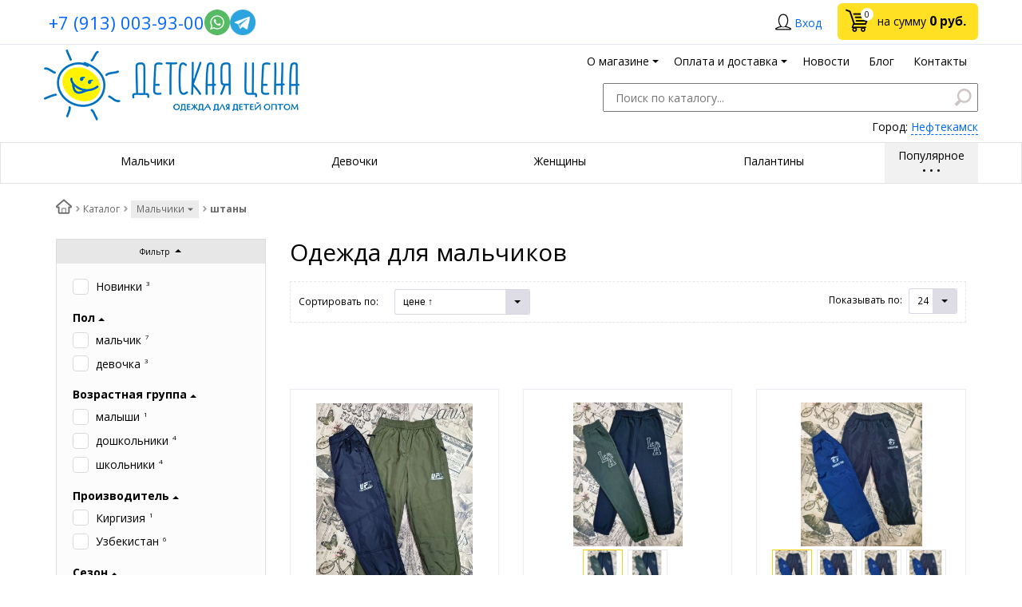

--- FILE ---
content_type: text/html; charset=UTF-8
request_url: https://neftekamsk.babylevel.ru/catalog/shtany/
body_size: 28536
content:
<!DOCTYPE html>
<html lang="ru">
<head>
	<meta name="viewport" content="width=device-width, initial-scale=1.0">
	<title>Одежда для мальчиков оптом в Нефтекамске — интернет-магазин «Детская Цена»</title>
		<!-- fonts -->
	
	<!-- styles -->
	
	<!-- Respond.js - IE8 support of media queries -->
	<!-- WARNING: Respond.js doesn't work if you view the page via file:// -->
	<!-- selectivizr - IE8- support for css3 classes like :checked -->
	<!--[if lt IE 9]>
		<script async src="/bitrix/templates/romza_bitronic2_2.22.3/js/3rd-party-libs/selectivizr-min.js"></script>
    	<script async src="//oss.maxcdn.com/respond/1.4.2/respond.min.js"></script>
    <![endif]-->
	
    
    		<script type="text/javascript" data-skip-moving="true">
				serverSettings = {'themeDemo':'yellow-flat','customTheme':'N','themeButton':'white','themeMainColor':'#ff0000','headerVersion':'v4','containerWidth':'container','catalogPlacement':'top','limitSliders':false,'filterPlacement':'side','menuVisibleItems':'6','colorBody':'#ffffff','colorHeader':'url(/bitrix/images/yenisite.bitronic2pro/patterns/blank.png)','colorFooter':'#303138','colorFooterFont':'#999aa3','wowEffect':'Y','bigSliderWidth':'full','bsHeight':'24.10%','bsMediaAnim':'slideRightBig','bsMediaHAlign':'left','bsMediaLimitsBottom':'0%','bsMediaLimitsLeft':'51%','bsMediaLimitsRight':'2%','bsMediaLimitsTop':'0%','bsMediaVAlign':'center','bsTextAnim':'slideLeftBig','bsTextHAlign':'right','bsTextLimitsBottom':'0%','bsTextLimitsLeft':'2%','bsTextLimitsRight':'51%','bsTextLimitsTop':'0%','bsTextTextAlign':'left','bsTextVAlign':'center','productHoverEffect':'detailed-expand','storeAmountType':'graphic','menuHitsPosition':'BOTTOM','brandsExtended':'Y','sbMode':'tabs','sbFullDefault':'close','categoriesView':'blocks','brandsCloud':'N','hiddenOption':'N','categoriesWithImg':'Y','categoriesWithSub':'N','detailInfoMode':'tabs','detailGalleryDescription':'bottom','detailInfoFullExpanded':'N','detailGalleryType':'modal','detailTextDefault':'close','socialsType':'visible','productAvailability':'status','paginationType':'inf-button','filterType':'auto','catalogViewDefault':'blocks','catalogSubsectionView':'text','catalogTextDefault':'close','topLinePosition':'not-fixed','addbasketType':'buzz','basketPopupSlider':'similar_sell','preset':'medium','currencySwitcher':'Y','currencySwitcherMobile':'N','blockMainMenuElem':'Y','blockMainMenuElemMobile':'N','menuShowIcons':'Y','menuShowIconsMobile':'N','blockPricelist':'Y','blockPricelistMobile':'N','quickView':'Y','quickViewMobile':'N','quickViewChars':'Y','quickViewCharsMobile':'N','backnavEnabled':'Y','backnavEnabledMobile':'N','showDiscountPercent':'Y','showDiscountPercentMobile':'Y','stores':'enabled','storesMobile':'enabled','showStock':false,'showStockMobile':'N','blockShowStars':'N','blockShowStarsMobile':'N','blockShowGeoip':'Y','blockShowGeoipMobile':'Y','blockShowCompare':'N','blockShowCompareMobile':'N','blockShowFavorite':'Y','blockShowFavoriteMobile':'Y','blockShowOneclick':'Y','blockShowOneclickMobile':'Y','blockShowArticle':'Y','blockShowArticleMobile':'Y','blockShowCommentCount':'N','blockShowCommentCountMobile':'N','blockShowSortBlock':'Y','blockShowSortBlockMobile':'Y','blockShowGalleryThumb':'Y','blockShowGalleryThumbMobile':'N','blockShowAdBanners':'Y','blockShowAdBannersMobile':'Y','blockWorktime':'N','blockWorktimeMobile':'N','blockSearchCategory':'Y','blockSearchCategoryMobile':'N','blockMenuCount':'Y','blockMenuCountMobile':'N','blockBuyButton':'Y','blockBuyButtonMobile':'N','blockHomeMainSlider':'Y','blockHomeMainSliderMobile':'N','blockHomeRubric':'Y','blockHomeRubricMobile':'N','blockHomeCoolSlider':'N','blockHomeCoolSliderMobile':'N','coolSliderShowNames':'N','coolSliderShowNamesMobile':'N','coolsliderShowStickers':'N','coolsliderShowStickersMobile':'N','blockHomeSpecials':'Y','blockHomeSpecialsMobile':'Y','blockHomeSpecialsIcons':'Y','blockHomeSpecialsIconsMobile':'Y','blockHomeSpecialsCount':'Y','blockHomeSpecialsCountMobile':'N','blockHomeOurAdv':'Y','blockHomeOurAdvMobile':'N','blockHomeFeedback':'N','blockHomeFeedbackMobile':'N','catchbuyColorHeading':'N','catchbuyColorHeadingMobile':'N','blockHomeCatchbuy':'N','blockHomeCatchbuyMobile':'N','blockHomeNews':'Y','blockHomeNewsMobile':'N','blockHomeActions':'Y','blockHomeActionsMobile':'N','blockHomeVoting':'N','blockHomeVotingMobile':'N','blockHomeBrands':'Y','blockHomeBrandsMobile':'N','blockHomeVk':'N','blockHomeVkMobile':'N','blockHomeOk':'N','blockHomeOkMobile':'N','blockHomeFb':'N','blockHomeFbMobile':'N','blockHomeTw':'N','blockHomeTwMobile':'N','blockDetailAddtoorder':'Y','blockDetailAddtoorderMobile':'N','blockDetailSimilar':'Y','blockDetailSimilarMobile':'N','blockDetailSimilarView':'Y','blockDetailSimilarViewMobile':'N','blockDetailSimilarPrice':'Y','blockDetailSimilarPriceMobile':'N','blockDetailRecommended':'Y','blockDetailRecommendedMobile':'N','blockDetailViewed':'Y','blockDetailViewedMobile':'N','blockDetailDelivery':'N','blockDetailDeliveryMobile':'N','blockDetailGiftProducts':'Y','blockDetailGiftProductsMobile':'Y','blockDetailGiftMainProducts':'Y','blockDetailGiftMainProductsMobile':'Y','detailCatchbuySlider':'Y','detailCatchbuySliderMobile':'Y','blockDetailPrint':'N','blockDetailPrintMobile':'N','blockDetailPriceUpdated':'Y','blockDetailPriceUpdatedMobile':'Y','blockDetailReview':'Y','blockDetailReviewMobile':'Y','blockDetailShortInfoUnderImage':'Y','blockDetailShortInfoUnderImageMobile':'Y','blockDetailFeedback':'N','blockDetailFeedbackMobile':'N','blockDetailSocials':'Y','blockDetailSocialsMobile':'Y','blockDetailGamification':'Y','blockDetailGamificationMobile':'N','blockDetailBrand':'Y','blockDetailBrandMobile':'Y','blockDetailItemReviews':'Y','blockDetailItemReviewsMobile':'Y','catalogCatchbuySlider':'Y','catalogCatchbuySliderMobile':'Y','blockListViewBlock':'Y','blockListViewBlockMobile':'N','blockListViewList':'Y','blockListViewListMobile':'Y','blockListViewTable':'Y','blockListViewTableMobile':'Y','blockListSubSections':'Y','blockListSubSectionsMobile':'Y','blockListSectionDesc':'Y','blockListSectionDescMobile':'Y','blockListHits':'Y','blockListHitsMobile':'N','tableUnitsCol':'enabled','tableUnitsColMobile':'enabled','blockBasketGiftProducts':'Y','blockBasketGiftProductsMobile':'Y','blockSearchViewed':'Y','blockSearchViewedMobile':'N','blockSearchBestseller':'Y','blockSearchBestsellerMobile':'N','blockSearchRecommend':'Y','blockSearchRecommendMobile':'N','blockViewed':'Y','blockViewedMobile':'N','blockBestseller':'Y','blockBestsellerMobile':'N','blockRecommend':'Y','blockRecommendMobile':'N','captchaRegistration':'Y','captchaCallme':'Y','captchaWhenInStock':'Y','captchaWhenPriceDrops':'Y','captchaCryForPrice':'Y','feedbackForItemOnDetail':'Y','captchaQuickBuy':'Y','captchaFeedback':'Y','captchaLink':'','additionalPricesEnabled':'true','extendedPricesEnabled':'N','headerMode':'v4','menuCatalog':'top','workArea':'container','proVbcBonus':false,'colorTheme':'yellow-flat','photoViewType':'modal','productInfoMode':'tabs','productInfoModeDefExpanded':false,'stylingType':'flat','sassWorkerUrl':'/bitrix/templates/romza_bitronic2_2.22.3/js/3rd-party-libs/sass.js_0.9.11/sass.worker.js','isFrontend':false};
		SITE_DIR = '/';
		SITE_ID = 's1';
		SITE_TEMPLATE_PATH = '/bitrix/templates/romza_bitronic2_2.22.3';
 		COOKIE_PREFIX = 'BITRIX_SM';
        GOOGLE_KEY = 'AIzaSyBaUmBHLdq8sLVQmfh8fGsbNzx6rtofKy4';
	</script>

	<meta http-equiv="Content-Type" content="text/html; charset=UTF-8" />
<meta name="robots" content="index, follow" />
<meta name="description" content="Большой выбор недорогой одежды для мальчиков в Нефтекамске на официальном сайте интернет-магазина «Детская Цена» ☎ 8 (800) 555 70 54. Предлагаем купить нарядную детскую одежду для мальчиков по низким ценам от производителей оптом,  мелким оптом, без рядов и рядами." />
<link href="/bitrix/js/main/core/css/core.min.css?15003085162854" type="text/css"  data-template-style="true"  rel="stylesheet" />
<link href="/bitrix/templates/romza_bitronic2_2.22.3/css/s.min.css?1581095780958285" type="text/css"  data-template-style="true"  rel="stylesheet" />
<link href="/bitrix/templates/romza_bitronic2_2.22.3/templates_addon.css?150087048915208" type="text/css"  data-template-style="true"  rel="stylesheet" />
<link href="/bitrix/js/socialservices/css/ss.min.css?15017466524566" type="text/css"  data-template-style="true"  rel="stylesheet" />
<link href="/bitrix/templates/romza_bitronic2_2.22.3/css/owl.carousel.css?15028738704677" type="text/css"  data-template-style="true"  rel="stylesheet" />
<link href="/bitrix/panel/main/popup.min.css?150030851620704" type="text/css"  data-template-style="true"  rel="stylesheet" />
<link href="/bitrix/js/main/core/css/core_popup.min.css?150968797013169" type="text/css"  data-template-style="true"  rel="stylesheet" />
<link href="/bitrix/js/main/core/css/core_date.min.css?15003085169657" type="text/css"  data-template-style="true"  rel="stylesheet" />
<link href="/bitrix/components/custom/subdomains.popup/templates/.default/style.css?1518706743900" type="text/css"  data-template-style="true"  rel="stylesheet" />
<link href="/bitrix/templates/romza_bitronic2_2.22.3/template_styles.css?174040165425563" type="text/css"  data-template-style="true"  rel="stylesheet" />
<script type="text/javascript">if(!window.BX)window.BX={};if(!window.BX.message)window.BX.message=function(mess){if(typeof mess=='object') for(var i in mess) BX.message[i]=mess[i]; return true;};</script>
<script type="text/javascript">(window.BX||top.BX).message({'JS_CORE_LOADING':'Загрузка...','JS_CORE_NO_DATA':'- Нет данных -','JS_CORE_WINDOW_CLOSE':'Закрыть','JS_CORE_WINDOW_EXPAND':'Развернуть','JS_CORE_WINDOW_NARROW':'Свернуть в окно','JS_CORE_WINDOW_SAVE':'Сохранить','JS_CORE_WINDOW_CANCEL':'Отменить','JS_CORE_WINDOW_CONTINUE':'Продолжить','JS_CORE_H':'ч','JS_CORE_M':'м','JS_CORE_S':'с','JSADM_AI_HIDE_EXTRA':'Скрыть лишние','JSADM_AI_ALL_NOTIF':'Показать все','JSADM_AUTH_REQ':'Требуется авторизация!','JS_CORE_WINDOW_AUTH':'Войти','JS_CORE_IMAGE_FULL':'Полный размер'});</script>
<script type="text/javascript">(window.BX||top.BX).message({'WEEK_START':'1','AMPM_MODE':false});(window.BX||top.BX).message({'MONTH_1':'Январь','MONTH_2':'Февраль','MONTH_3':'Март','MONTH_4':'Апрель','MONTH_5':'Май','MONTH_6':'Июнь','MONTH_7':'Июль','MONTH_8':'Август','MONTH_9':'Сентябрь','MONTH_10':'Октябрь','MONTH_11':'Ноябрь','MONTH_12':'Декабрь','MONTH_1_S':'Января','MONTH_2_S':'Февраля','MONTH_3_S':'Марта','MONTH_4_S':'Апреля','MONTH_5_S':'Мая','MONTH_6_S':'Июня','MONTH_7_S':'Июля','MONTH_8_S':'Августа','MONTH_9_S':'Сентября','MONTH_10_S':'Октября','MONTH_11_S':'Ноября','MONTH_12_S':'Декабря','MON_1':'Янв','MON_2':'Фев','MON_3':'Мар','MON_4':'Апр','MON_5':'Май','MON_6':'Июн','MON_7':'Июл','MON_8':'Авг','MON_9':'Сен','MON_10':'Окт','MON_11':'Ноя','MON_12':'Дек','DAY_OF_WEEK_0':'Воскресенье','DAY_OF_WEEK_1':'Понедельник','DAY_OF_WEEK_2':'Вторник','DAY_OF_WEEK_3':'Среда','DAY_OF_WEEK_4':'Четверг','DAY_OF_WEEK_5':'Пятница','DAY_OF_WEEK_6':'Суббота','DOW_0':'Вс','DOW_1':'Пн','DOW_2':'Вт','DOW_3':'Ср','DOW_4':'Чт','DOW_5':'Пт','DOW_6':'Сб','FD_SECOND_AGO_0':'#VALUE# секунд назад','FD_SECOND_AGO_1':'#VALUE# секунду назад','FD_SECOND_AGO_10_20':'#VALUE# секунд назад','FD_SECOND_AGO_MOD_1':'#VALUE# секунду назад','FD_SECOND_AGO_MOD_2_4':'#VALUE# секунды назад','FD_SECOND_AGO_MOD_OTHER':'#VALUE# секунд назад','FD_SECOND_DIFF_0':'#VALUE# секунд','FD_SECOND_DIFF_1':'#VALUE# секунда','FD_SECOND_DIFF_10_20':'#VALUE# секунд','FD_SECOND_DIFF_MOD_1':'#VALUE# секунда','FD_SECOND_DIFF_MOD_2_4':'#VALUE# секунды','FD_SECOND_DIFF_MOD_OTHER':'#VALUE# секунд','FD_MINUTE_AGO_0':'#VALUE# минут назад','FD_MINUTE_AGO_1':'#VALUE# минуту назад','FD_MINUTE_AGO_10_20':'#VALUE# минут назад','FD_MINUTE_AGO_MOD_1':'#VALUE# минуту назад','FD_MINUTE_AGO_MOD_2_4':'#VALUE# минуты назад','FD_MINUTE_AGO_MOD_OTHER':'#VALUE# минут назад','FD_MINUTE_DIFF_0':'#VALUE# минут','FD_MINUTE_DIFF_1':'#VALUE# минута','FD_MINUTE_DIFF_10_20':'#VALUE# минут','FD_MINUTE_DIFF_MOD_1':'#VALUE# минута','FD_MINUTE_DIFF_MOD_2_4':'#VALUE# минуты','FD_MINUTE_DIFF_MOD_OTHER':'#VALUE# минут','FD_MINUTE_0':'#VALUE# минут','FD_MINUTE_1':'#VALUE# минуту','FD_MINUTE_10_20':'#VALUE# минут','FD_MINUTE_MOD_1':'#VALUE# минуту','FD_MINUTE_MOD_2_4':'#VALUE# минуты','FD_MINUTE_MOD_OTHER':'#VALUE# минут','FD_HOUR_AGO_0':'#VALUE# часов назад','FD_HOUR_AGO_1':'#VALUE# час назад','FD_HOUR_AGO_10_20':'#VALUE# часов назад','FD_HOUR_AGO_MOD_1':'#VALUE# час назад','FD_HOUR_AGO_MOD_2_4':'#VALUE# часа назад','FD_HOUR_AGO_MOD_OTHER':'#VALUE# часов назад','FD_HOUR_DIFF_0':'#VALUE# часов','FD_HOUR_DIFF_1':'#VALUE# час','FD_HOUR_DIFF_10_20':'#VALUE# часов','FD_HOUR_DIFF_MOD_1':'#VALUE# час','FD_HOUR_DIFF_MOD_2_4':'#VALUE# часа','FD_HOUR_DIFF_MOD_OTHER':'#VALUE# часов','FD_YESTERDAY':'вчера','FD_TODAY':'сегодня','FD_TOMORROW':'завтра','FD_DAY_AGO_0':'#VALUE# дней назад','FD_DAY_AGO_1':'#VALUE# день назад','FD_DAY_AGO_10_20':'#VALUE# дней назад','FD_DAY_AGO_MOD_1':'#VALUE# день назад','FD_DAY_AGO_MOD_2_4':'#VALUE# дня назад','FD_DAY_AGO_MOD_OTHER':'#VALUE# дней назад','FD_DAY_DIFF_0':'#VALUE# дней','FD_DAY_DIFF_1':'#VALUE# день','FD_DAY_DIFF_10_20':'#VALUE# дней','FD_DAY_DIFF_MOD_1':'#VALUE# день','FD_DAY_DIFF_MOD_2_4':'#VALUE# дня','FD_DAY_DIFF_MOD_OTHER':'#VALUE# дней','FD_DAY_AT_TIME':'#DAY# в #TIME#','FD_MONTH_AGO_0':'#VALUE# месяцев назад','FD_MONTH_AGO_1':'#VALUE# месяц назад','FD_MONTH_AGO_10_20':'#VALUE# месяцев назад','FD_MONTH_AGO_MOD_1':'#VALUE# месяц назад','FD_MONTH_AGO_MOD_2_4':'#VALUE# месяца назад','FD_MONTH_AGO_MOD_OTHER':'#VALUE# месяцев назад','FD_MONTH_DIFF_0':'#VALUE# месяцев','FD_MONTH_DIFF_1':'#VALUE# месяц','FD_MONTH_DIFF_10_20':'#VALUE# месяцев','FD_MONTH_DIFF_MOD_1':'#VALUE# месяц','FD_MONTH_DIFF_MOD_2_4':'#VALUE# месяца','FD_MONTH_DIFF_MOD_OTHER':'#VALUE# месяцев','FD_YEARS_AGO_0':'#VALUE# лет назад','FD_YEARS_AGO_1':'#VALUE# год назад','FD_YEARS_AGO_10_20':'#VALUE# лет назад','FD_YEARS_AGO_MOD_1':'#VALUE# год назад','FD_YEARS_AGO_MOD_2_4':'#VALUE# года назад','FD_YEARS_AGO_MOD_OTHER':'#VALUE# лет назад','FD_YEARS_DIFF_0':'#VALUE# лет','FD_YEARS_DIFF_1':'#VALUE# год','FD_YEARS_DIFF_10_20':'#VALUE# лет','FD_YEARS_DIFF_MOD_1':'#VALUE# год','FD_YEARS_DIFF_MOD_2_4':'#VALUE# года','FD_YEARS_DIFF_MOD_OTHER':'#VALUE# лет','CAL_BUTTON':'Выбрать','CAL_TIME_SET':'Установить время','CAL_TIME':'Время','FD_LAST_SEEN_TOMORROW':'завтра в #TIME#','FD_LAST_SEEN_NOW':'только что','FD_LAST_SEEN_TODAY':'сегодня в #TIME#','FD_LAST_SEEN_YESTERDAY':'вчера в #TIME#','FD_LAST_SEEN_MORE_YEAR':'более года назад'});</script>
<script type="text/javascript">(window.BX||top.BX).message({'BITRONIC2_VALIDATION_FILL_FIELD':'Заполните это поле','BITRONIC2_VALIDATION_NOT_EMAIL':'Это не e-mail'});</script>
<script type="text/javascript">(window.BX||top.BX).message({'BITRONIC2_ERROR_TITLE':'Ошибка!','BITRONIC2_IBLOCK_VOTE_SUCCESS':'Спасибо, Ваш голос принят!','BITRONIC2_BASKET_SUCCESS':'Товар добавлен в корзину','BITRONIC2_BASKET_UNKNOWN_ERROR':'При добавлении в корзину произошла ошибка','BITRONIC2_COMPARE_UNKNOWN_ERROR':'При добавлении в сравнение произошла ошибка','BITRONIC2_FAVORITE_UNKNOWN_ERROR':'При добавлении в избранное произошла ошибка','BITRONIC2_COMPARE_DELETE':'Убрать из списка сравнения','BITRONIC2_COMPARE_ADD':'Добавить в список сравнения','BITRONIC2_FAVORITE_DELETE':'Убрать из избранного','BITRONIC2_FAVORITE_ADD':'Добавить в избранное','BITRONIC2_BASKET_REDIRECT':'Перейти в корзину','BITRONIC2_LOADING':'Загрузка...','BITRONIC2_MODAL_CLOSE':'Закрыть','BITRONIC2_MODAL_BUTTON_TEXT':'Хорошо, я понял','PRODUCT_ID_NOT_FOUND':'Не найден товар с таким ID','MARKET_IBLOCK_NOT_CATALOG':'Инфоблок #IBLOCK_ID# не является торговым каталогом','ADD_TO_CART_ERROR':'Ошибка добавления в корзину','ADD_TO_CART_SUCCESS':'Товар успешно добавлен в корзину','BITRONIC2_FAIL_ACCPET_PRIVICY':'Пожалуйста, примите условия политики конфиденциальности .'});</script>
<script type="text/javascript">(window.BX||top.BX).message({'BITRONIC2_COUNTDOWN_LABELS':['лет','мес.','нед.','дней','часов','мин.','сек.'],'BITRONIC2_COUNTDOWN_LABELS1':['год','мес.','нед.','день','час','мин.','сек.'],'BITRONIC2_COUNTDOWN_LABELS2':['года','мес.','нед.','дня','часа','мин.','сек.'],'BITRONIC2_COUNTDOWN_COMPACT_LABELS':['л','м','н','д'],'BITRONIC2_COUNTDOWN_COMPACT_LABELS1':['г','м','н','д']});</script>
<script type="text/javascript">(window.BX||top.BX).message({'LANGUAGE_ID':'ru','FORMAT_DATE':'DD.MM.YYYY','FORMAT_DATETIME':'DD.MM.YYYY HH:MI:SS','COOKIE_PREFIX':'BITRIX_SM','SERVER_TZ_OFFSET':'10800','SITE_ID':'s1','SITE_DIR':'/','USER_ID':'','SERVER_TIME':'1769070611','USER_TZ_OFFSET':'0','USER_TZ_AUTO':'Y','bitrix_sessid':'5112cee744340d93dbc9958b95172883'});</script>


<script type="text/javascript" src="/bitrix/js/main/core/core.min.js?151447128177571"></script>
<script type="text/javascript" src="/bitrix/js/main/core/core_db.min.js?15003733268699"></script>
<script type="text/javascript" src="/bitrix/js/main/core/core_ajax.min.js?151301605421471"></script>
<script type="text/javascript" src="/bitrix/js/main/json/json2.min.js?15003085163467"></script>
<script type="text/javascript" src="/bitrix/js/main/core/core_ls.min.js?15003085167365"></script>
<script type="text/javascript" src="/bitrix/js/main/core/core_fx.min.js?15003732779768"></script>
<script type="text/javascript" src="/bitrix/js/main/core/core_frame_cache.min.js?150030851611191"></script>
<script type="text/javascript" src="/bitrix/js/main/jquery/jquery-1.8.3.min.js?150030851693636"></script>
<script type="text/javascript" src="/bitrix/js/main/core/core_window.min.js?151301605475173"></script>
<script type="text/javascript" src="/bitrix/js/main/core/core_popup.min.js?151063153340695"></script>
<script type="text/javascript" src="/bitrix/js/main/core/core_date.min.js?150968797037561"></script>
<script type="text/javascript" src="/bitrix/js/currency/core_currency.min.js?15063179921528"></script>
<script type="text/javascript" src="/bitrix/js/socialservices/ss.js?15017466521419"></script>
<script type="text/javascript" src="/bitrix/js/main/cphttprequest.min.js?15003085163623"></script>
<link href="//fonts.googleapis.com/css?family=Open+Sans:400italic,700italic,400,700&amp;subset=cyrillic-ext,latin" rel="stylesheet" type="text/css">
<link rel="stylesheet" href="/bitrix/templates/romza_bitronic2_2.22.3/css/themes/theme_yellow-flat.css" id="current-theme" data-path="/bitrix/templates/romza_bitronic2_2.22.3/css/themes/"/>
<link rel="icon" type="image/png" sizes="16x16" href="/bitrix/templates/romza_bitronic2_2.22.3/favicons/favicon-16x16.png">
<link rel="icon" type="image/png" sizes="32x32" href="/bitrix/templates/romza_bitronic2_2.22.3/favicons/favicon-32x32.png">
<link rel="apple-touch-icon" sizes="180x180" href="/bitrix/templates/romza_bitronic2_2.22.3/favicons/apple-touch-icon.png">
<link rel="manifest" href="/bitrix/templates/romza_bitronic2_2.22.3/favicons/manifest.json">
<link rel="shortcut icon" href="/bitrix/templates/romza_bitronic2_2.22.3/favicons/favicon.ico">
<link rel="canonical" href="https://neftekamsk.babylevel.ru/catalog/shtany/">
<script type="text/javascript">var ajaxMessages = {wait:"Загрузка..."}</script>
<style>img[src*="captcha.php"] {cursor: pointer;}</style>
<meta property="og:title" content="Одежда для мальчиков" />



<script type="text/javascript" src="/bitrix/templates/romza_bitronic2_2.22.3/components/yenisite/settings.panel/.default/script.js?150031004213803"></script>
<script type="text/javascript" src="/bitrix/templates/romza_bitronic2_2.22.3/js/3rd-party-libs/spin.min.js?15003100424143"></script>
<script type="text/javascript" src="/bitrix/templates/romza_bitronic2_2.22.3/js/3rd-party-libs/modernizr.custom.min.js?15003100429421"></script>
<script type="text/javascript" src="/bitrix/templates/romza_bitronic2_2.22.3/js/3rd-party-libs/bootstrap/transition.js?15003100421831"></script>
<script type="text/javascript" src="/bitrix/templates/romza_bitronic2_2.22.3/js/3rd-party-libs/bootstrap/collapse.js?15003100425963"></script>
<script type="text/javascript" src="/bitrix/templates/romza_bitronic2_2.22.3/js/3rd-party-libs/bootstrap/modal.js?15003100429938"></script>
<script type="text/javascript" src="/bitrix/templates/romza_bitronic2_2.22.3/js/3rd-party-libs/requestAnimationFrame.min.js?1500310042643"></script>
<script type="text/javascript" src="/bitrix/templates/romza_bitronic2_2.22.3/js/3rd-party-libs/velocity.min.js?150031004234856"></script>
<script type="text/javascript" src="/bitrix/templates/romza_bitronic2_2.22.3/js/3rd-party-libs/velocity.ui.min.js?150031004213257"></script>
<script type="text/javascript" src="/bitrix/templates/romza_bitronic2_2.22.3/js/3rd-party-libs/sly.min.js?150031004217196"></script>
<script type="text/javascript" src="/bitrix/templates/romza_bitronic2_2.22.3/js/3rd-party-libs/wNumb.min.js?15003100428209"></script>
<script type="text/javascript" src="/bitrix/templates/romza_bitronic2_2.22.3/js/3rd-party-libs/jquery.maskedinput.min.js?15003100424274"></script>
<script type="text/javascript" src="/bitrix/templates/romza_bitronic2_2.22.3/js/3rd-party-libs/jquery.ikSelect.min.js?150031004217630"></script>
<script type="text/javascript" src="/bitrix/templates/romza_bitronic2_2.22.3/js/3rd-party-libs/jquery.lazyload.js?15003100429048"></script>
<script type="text/javascript" src="/bitrix/templates/romza_bitronic2_2.22.3/js/3rd-party-libs/owl.carousel.min.js?148836859242766"></script>
<script type="text/javascript" src="/bitrix/templates/romza_bitronic2_2.22.3/js/custom-scripts/libs/require.custom.js?150031004285958"></script>
<script type="text/javascript" src="/bitrix/templates/romza_bitronic2_2.22.3/js/custom-scripts/utils/makeSwitch.js?1500310042650"></script>
<script type="text/javascript" src="/bitrix/templates/romza_bitronic2_2.22.3/js/custom-scripts/utils/posPopup.js?15003100424784"></script>
<script type="text/javascript" src="/bitrix/templates/romza_bitronic2_2.22.3/js/custom-scripts/libs/UmMainMenu.js?1514396515542"></script>
<script type="text/javascript" src="/bitrix/templates/romza_bitronic2_2.22.3/js/custom-scripts/inits/initGlobals.js?15003100423201"></script>
<script type="text/javascript" src="/bitrix/templates/romza_bitronic2_2.22.3/js/custom-scripts/inits/settingsInitial.js?15003100423803"></script>
<script type="text/javascript" src="/bitrix/templates/romza_bitronic2_2.22.3/js/custom-scripts/inits/settingsHelpers.js?150031004219664"></script>
<script type="text/javascript" src="/bitrix/templates/romza_bitronic2_2.22.3/js/custom-scripts/inits/settingsRelated.js?15003100421540"></script>
<script type="text/javascript" src="/bitrix/templates/romza_bitronic2_2.22.3/js/custom-scripts/inits/initSettings.js?15003100425162"></script>
<script type="text/javascript" src="/bitrix/templates/romza_bitronic2_2.22.3/js/custom-scripts/inits/toggles/initToggles.js?15003100422246"></script>
<script type="text/javascript" src="/bitrix/templates/romza_bitronic2_2.22.3/js/custom-scripts/inits/popups/initModals.js?15003100424651"></script>
<script type="text/javascript" src="/bitrix/templates/romza_bitronic2_2.22.3/js/custom-scripts/inits/popups/initPopups.js?15003100426725"></script>
<script type="text/javascript" src="/bitrix/templates/romza_bitronic2_2.22.3/js/custom-scripts/inits/popups/initSearchPopup.js?1500310042805"></script>
<script type="text/javascript" src="/bitrix/templates/romza_bitronic2_2.22.3/js/custom-scripts/inits/forms/initSearch.js?1500310042612"></script>
<script type="text/javascript" src="/bitrix/templates/romza_bitronic2_2.22.3/js/custom-scripts/inits/forms/initSelects.js?15003100421667"></script>
<script type="text/javascript" src="/bitrix/templates/romza_bitronic2_2.22.3/js/custom-scripts/inits/initCommons.js?15153429934122"></script>
<script type="text/javascript" src="/bitrix/templates/romza_bitronic2_2.22.3/js/custom-scripts/ready.js?15003100422030"></script>
<script type="text/javascript" src="/bitrix/templates/romza_bitronic2_2.22.3/js/custom-scripts/main.js?15891135588243"></script>
<script type="text/javascript" src="/bitrix/templates/romza_bitronic2_2.22.3/js/3rd-party-libs/progression.js?15003100426167"></script>
<script type="text/javascript" src="/bitrix/templates/romza_bitronic2_2.22.3/js/custom-scripts/inits/modals/initModalRegistration.js?1500310042314"></script>
<script type="text/javascript" src="/bitrix/templates/romza_bitronic2_2.22.3/js/back-end/utils.js?15003100421884"></script>
<script type="text/javascript" src="/bitrix/templates/romza_bitronic2_2.22.3/js/back-end/visual/hits.js?1500310042924"></script>
<script type="text/javascript" src="/bitrix/templates/romza_bitronic2_2.22.3/js/back-end/visual/commons.js?1500310042298"></script>
<script type="text/javascript" src="/bitrix/templates/romza_bitronic2_2.22.3/js/back-end/ajax/core.js?151679769241452"></script>
<script type="text/javascript" src="/bitrix/templates/romza_bitronic2_2.22.3/js/custom-scripts/libs/flexGreedBannerSort.js?15003100425460"></script>
<script type="text/javascript" src="/bitrix/templates/romza_bitronic2_2.22.3/js/custom-scripts/libs/flexGreedSort.js?15003100422033"></script>
<script type="text/javascript" src="/bitrix/templates/romza_bitronic2_2.22.3/js/3rd-party-libs/jquery.countdown.2.0.2/jquery.plugin.min.js?15003100423178"></script>
<script type="text/javascript" src="/bitrix/templates/romza_bitronic2_2.22.3/js/3rd-party-libs/jquery.countdown.2.0.2/jquery.countdown.min.js?150031004213975"></script>
<script type="text/javascript" src="/bitrix/templates/romza_bitronic2_2.22.3/js/custom-scripts/inits/initTimers.js?1500310042176"></script>
<script type="text/javascript" src="/bitrix/templates/romza_bitronic2_2.22.3/js/custom-scripts/libs/UmTabs.js?15003100422477"></script>
<script type="text/javascript" src="/bitrix/templates/romza_bitronic2_2.22.3/js/custom-scripts/inits/sliders/initPhotoThumbs.js?1513326536820"></script>
<script type="text/javascript" src="/bitrix/templates/romza_bitronic2_2.22.3/js/custom-scripts/inits/toggles/initGenInfoToggle.js?15003100422268"></script>
<script type="text/javascript" src="/bitrix/templates/romza_bitronic2_2.22.3/js/custom-scripts/inits/initCatalogHover.js?15003100421304"></script>
<script type="text/javascript" src="/bitrix/templates/romza_bitronic2_2.22.3/js/3rd-party-libs/nouislider.min.js?150031004216734"></script>
<script type="text/javascript" src="/bitrix/templates/romza_bitronic2_2.22.3/js/custom-scripts/inits/sliders/initThumbs.js?15003100422677"></script>
<script type="text/javascript" src="/bitrix/templates/romza_bitronic2_2.22.3/js/3rd-party-libs/jquery.countdown.2.0.2/jquery.countdown-ru.js?1500310042913"></script>
<script type="text/javascript" src="/bitrix/templates/romza_bitronic2_2.22.3/js/back-end/bx_catalog_item.js?151746419272215"></script>
<script type="text/javascript" src="/bitrix/templates/romza_bitronic2_2.22.3/js/3rd-party-libs/jquery.mobile.just-touch.min.js?15003100425383"></script>
<script type="text/javascript" src="/bitrix/templates/romza_bitronic2_2.22.3/js/custom-scripts/inits/initMainGallery.js?1500310042767"></script>
<script type="text/javascript" src="/bitrix/templates/romza_bitronic2_2.22.3/js/3rd-party-libs/wow.min.js?15003100428182"></script>
<script type="text/javascript" src="/bitrix/templates/romza_bitronic2_2.22.3/js/custom-scripts/inits/pages/initCatalogPage.js?15003100425573"></script>
<script type="text/javascript" src="/bitrix/templates/romza_bitronic2_2.22.3/components/bitrix/catalog.smart.filter/filter/script.js?150031004218191"></script>
<script>RZB2.ajax.CatalogSection.ID = 132;</script>
		<script type="text/javascript">
			var rz_matchSelector = function (el, selector) {
				return (el.matches || el.matchesSelector || el.msMatchesSelector || el.mozMatchesSelector || el.webkitMatchesSelector || el.oMatchesSelector).call(el, selector);
			};
			document.addEventListener('click', function (e) {
				if (rz_matchSelector(e.target, "img[src*=\"captcha.php\"]")) {
					var src = e.target.src;
					src = (src.indexOf("&") > -1) ? src.substr(0, src.indexOf("&")) : src;
					src += '&' + Math.floor(Math.random() * 10000);
					e.target.src = src;
				}
			});
		</script>
		



<script type="text/javascript">
RZB2.themeColor = '#FFE023';
</script>
	<meta name="theme-color" content="#FFE023">

        
    	
</head>

<body
		data-styling-type="flat"
	data-top-line-position="not-fixed"
	
	data-additional-prices-enabled="true"
	data-catalog-placement="top"
	data-container-width="container" style="background: #ffffff;"	data-filter-placement="side"
	data-limit-sliders="false"
	data-table-units-col="enabled"
	data-stores="enabled"
	data-show-stock="false"
	data-theme-button="white"
    data-categories-view="blocks"
    data-categories-with-sub="false"
    data-categories-with-img="true"
    data-availability-view-type="graphic"
    data-site-background=""
	>
	<!--'start_frame_cache_rz_dynamic_full_mode_meta'--><!--'end_frame_cache_rz_dynamic_full_mode_meta'-->	<script>
	//PHP Magic starts here
	b2.s.hoverEffect = "detailed-expand";
	BX.message({
		'tooltip-last-price': "Последняя цена",
		'available-limit-msg': "Вы достигли максимального количества данной позиции на нашем складе, больше единиц добавить в корзину невозможно.",
		'b-rub': "руб.",
        'error-favorite': "Избранное не поддерживает работу с двумя инфоблоками",
        'file-ots': "Файл отсеян:",
        'file-type': "тип",
	});
	</script>


    
	<!-- SVG sprite include -->
	<div class="svg-placeholder"
	  style="border: 0; clip: rect(0 0 0 0); height: 1px;
	    margin: -1px; overflow: hidden; padding: 0;
	    position: absolute; width: 1px;"></div>
	<script data-skip-moving="true">
        function initSvgSprites() {
            document.querySelector('.svg-placeholder').innerHTML = SVG_SPRITE;
        }
	</script> 
	<!-- end SVG sprite include -->

	<div class="bitrix-admin-panel">
		<div class="b_panel"></div>
	</div>

	<button class="btn-main to-top">
		<i class="flaticon-key22"></i>
		<span class="text">Наверх</span>
	</button>

    <!-- Yandex.Metrika counter -->
    <script type="text/javascript" >
        (function (d, w, c) {
            (w[c] = w[c] || []).push(function() {
                try {
                    w.yaCounter3799177 = new Ya.Metrika2({
                        id:3799177,
                        clickmap:false,
                        trackLinks:false,
                        accurateTrackBounce:false,
                        webvisor:false,
                        ecommerce:"dataLayer"
                    });
                } catch(e) { }
            });

            var n = d.getElementsByTagName("script")[0],
                s = d.createElement("script"),
                f = function () { n.parentNode.insertBefore(s, n); };
            s.type = "text/javascript";
            s.async = true;
            s.src = "https://mc.yandex.ru/metrika/tag.js";

            if (w.opera == "[object Opera]") {
                d.addEventListener("DOMContentLoaded", f, false);
            } else { f(); }
        })(document, window, "yandex_metrika_callbacks2");
    </script>
    <noscript><div><img src="https://mc.yandex.ru/watch/3799177" style="position:absolute; left:-9999px;" alt="" /></div></noscript>
    <!-- /Yandex.Metrika counter -->

	<div class="big-wrap" data-top-line-position="fixed-top" data-styling-type="flat">
        <div class="top-line" style="padding: 4px 0;">
            <div class="container">
                <div class="top-line-content clearfix" style="text-align: right;">
                    <div class="top-line-item account-authorized" id="bxdinamic_bitronic2_auth_authorized"><!--'start_frame_cache_bxdinamic_bitronic2_auth_authorized'--><!--'end_frame_cache_bxdinamic_bitronic2_auth_authorized'--></div>
<div class="top-line-item account-not-authorized with-icon222" data-tooltip title="Вход" data-placement="top" id="bxdinamic_bitronic2_auth_not_authorized" style="margin-right: 16px;"><!--'start_frame_cache_bxdinamic_bitronic2_auth_not_authorized'-->	<span class="avatar" data-popup="^.account-not-authorized>.content"><i class="flaticon-user12"></i></span>
	<span class="content">
		<a href="/catalog/shtany/" class="pseudolink" data-toggle="modal" data-target="#modal_login">
			<span class="text">Вход</span>
		</a>
	</span>
<!--'end_frame_cache_bxdinamic_bitronic2_auth_not_authorized'--></div>

                    
                    <div class="top-line__messenger">
                        <a href="tel:79130039300">
                            <span class="phone">+7 (913) 003-93-00</span>
                        </a>
                        <a href="https://wa.me/?phone=79130039300" class="messenger">
                            <img src="/bitrix/templates/romza_bitronic2_2.22.3/img/whatsapp.png?2" title="Написать в WhatsApp" width="32px" height="32px" />
                        </a>
                        <a href="https://t.me/babylines54" class="messenger">
                            <img src="/bitrix/templates/romza_bitronic2_2.22.3/img/telegram.png" title="Написать в Telegram" width="32px" height="32px" />
                        </a>
                    </div>

                    <script type="text/javascript">
	BX.Currency.setCurrencies([{'CURRENCY':'RUB','FORMAT':{'FORMAT_STRING':'# руб.','DEC_POINT':'.','THOUSANDS_SEP':' ','DECIMALS':2,'THOUSANDS_VARIANT':'S','HIDE_ZERO':'Y'}}]);
	RZB2.ajax.BasketSmall.basketCurrency = 'RUB';
	RZB2.ajax.BasketSmall.addType = 'buzz';
</script>

<div class="top-line-item basket" id="basket" style="line-height: 45px; height: 46px;">
	<a id="bxdinamic_bitronic2_basket_string" href="/basket/" class="btn-main btn-basket rz-no-pointer" data-popup="#popup_basket" style="border-radius: 6px;">
		<!--'start_frame_cache_bxdinamic_bitronic2_basket_string'-->			<i class="flaticon-shopping109">
				<span class="basket-items-number-sticker">0</span>
			</i>
			<span class="text-content">
				<span class="basket-simple-text hidden-xs">на сумму</span>
				<strong class="basket-total-price hidden-xs"><span class="value">0</span> <span class="b-rub">руб.</span></strong>
			</span>
		<!--'end_frame_cache_bxdinamic_bitronic2_basket_string'-->	</a>
	<div class="top-line-popup popup_basket" id="popup_basket" data-darken >
		<button class="btn-close" data-popup="#popup_basket">
			<span class="btn-text">Закрыть</span>
			<i class="flaticon-close47"></i>
		</button>
		<div class="popup-header">
			<div id="bxdinamic_bitronic2_basket_header" class="header-text">
				<!--'start_frame_cache_bxdinamic_bitronic2_basket_header'-->				<div class="basket-content">
					<div class="text">В корзине 0 товаров на сумму</div>
					<span class="total-price"><span class="value">0</span> <span class="b-rub">руб.</span></span>
				</div>
				<!--'end_frame_cache_bxdinamic_bitronic2_basket_header'-->							</div>
					</div>
		<div class="table-wrap basket-small">
			<div class="scroller scroller_v">
				<div class="basket-content">
					<!--'start_frame_cache_FKauiI'-->					<table class="items-table">
											</table>
					<script type="text/javascript">
						RZB2.ajax.BasketSmall.ElementsList = [];
					</script>
					<!--'end_frame_cache_FKauiI'-->				</div>
								<div class="scroller__track scroller__track_v">
					<div class="scroller__bar scroller__bar_v"></div>
				</div>
			</div>
		</div>
		<div class="popup-footer">
			<span id="bxdinamic_bitronic2_basket_footer" class="total">
				<!--'start_frame_cache_bxdinamic_bitronic2_basket_footer'-->				<span class="text">Итого: </span>
				<span class="price" data-total-price="0"><span class="value">0</span> <span class="b-rub">руб.</span></span>
								<!--'end_frame_cache_bxdinamic_bitronic2_basket_footer'-->			</span>
			<button class="btn-delete pseudolink with-icon">
				<i class="flaticon-trash29"></i>
				<span class="btn-text">Удалить все<span class="hidden-xs"> из корзины</span></span>
			</button>
			<div class="small-basket-buy-wrap">
				<a href="/basket/" class="btn-main"><span class="text">Оформить заказ</span></a>
								<div>
					<button type="button" class="action one-click-buy" data-toggle="modal" data-target="#modal_quick-buy" data-basket="Y">
						<i class="flaticon-shopping220"></i>
						<span class="text">Купить в 1 клик</span>
					</button>
				</div>
							</div>
		</div>
	</div><!-- /.top-line-popup.popup_basket#popup_basket -->
</div>                </div>
            </div>
        </div>
        
        <header class="page-header" data-header-version="v4" style="background: url(/bitrix/images/yenisite.bitronic2pro/patterns/blank.png)">            <div class="container">
                <div class="header-main-content clearfix">
                    <div class="logo">
                                                    <a href="/"><span>Детская цена - Одежда для детей оптом</span></a>
                                            </div>

                    <div class="sitenav-wrap">
                        <div class="sitenav-table">
                            <div class="sitenav-tcell">
                                <nav class="sitenav horizontal" id="sitenav">
                                    <button type="button" class="btn-sitenav-toggle">
                                        <i class="flaticon-menu6"></i>
                                    </button>
                                    <ul class="sitenav-menu">
					<li class="sitenav-menu-item  with-sub">
			<a href="/about/" class=" with-sub">
				<span class="text">О магазине</span>
				<i class="icon-arrow down flaticon-arrow486"></i>
				<i class="icon-arrow up flaticon-arrow492"></i>
			</a>
							<ul class="submenu">
															<li><a href="/partners/">Партнеры</a></li>
																				<li><a href="/comments/">Отзывы</a></li>
																				<li><a href="/gallery/">Фотогалерея</a></li>
																				<li><a href="/sovmestnaya_pokupka/">Совместная покупка</a></li>
																				<li><a href="/size/">Таблица размеров</a></li>
																				<li><a href="/certificates">Сертификаты</a></li>
												</ul>
					</li>
																	<li class="sitenav-menu-item  with-sub">
			<a href="/delivery/" class=" with-sub">
				<span class="text">Оплата и доставка</span>
				<i class="icon-arrow down flaticon-arrow486"></i>
				<i class="icon-arrow up flaticon-arrow492"></i>
			</a>
							<ul class="submenu">
															<li><a href="/howto/">Как заказать</a></li>
																				<li><a href="/guaranty/">Гарантия качества</a></li>
																				<li><a href="/discounts/">Скидки</a></li>
																				<li><a href="/faq/">Вопросы</a></li>
												</ul>
					</li>
													<li class="sitenav-menu-item ">
			<a href="/news/" class="">
				<span class="text">Новости</span>
				<i class="icon-arrow down flaticon-arrow486"></i>
				<i class="icon-arrow up flaticon-arrow492"></i>
			</a>
					</li>
					<li class="sitenav-menu-item ">
			<a href="/blog/" class="">
				<span class="text">Блог</span>
				<i class="icon-arrow down flaticon-arrow486"></i>
				<i class="icon-arrow up flaticon-arrow492"></i>
			</a>
					</li>
					<li class="sitenav-menu-item ">
			<a href="/contacts/" class="">
				<span class="text">Контакты</span>
				<i class="icon-arrow down flaticon-arrow486"></i>
				<i class="icon-arrow up flaticon-arrow492"></i>
			</a>
					</li>
	</ul>                                </nav>
                            </div>
                        </div>
                    </div>

                    <div class="header-search">
                        
<div class="header-search__form">
    <form action="/search/" method="get">
        <input type="text" name="q" value="" placeholder="Поиск по каталогу..." class="header-search__input" maxlength="50" autocomplete="off" />
        <button class="header-search__button" type="submit">
            <svg class="header-search__icon" viewBox="0 0 29 30" style="enable-background:new 0 0 29 30;" xml:space="preserve">
                <path d="M16.8,0C10.1,0,4.7,5.5,4.7,12.2c0,2.7,0.8,5.1,2.3,7.1l-6.9,7L3.7,30l7.1-7.2c1.8,1,3.8,1.6,6,1.6C23.5,24.4,29,19,29,12.2
	                S23.5,0,16.8,0z M16.8,21C12,21,8.1,17,8.1,12.2s3.9-8.7,8.7-8.7s8.7,3.9,8.7,8.7S21.6,21,16.8,21z"/>
            </svg>
        </button>
    </form>
</div>

<div class="header-search__drop" style="display: none;"></div>
                    </div>
                    
                    
<noindex>
    <div class="subdomains">
        Город: <span data-toggle="modal" data-target="#modal_subdomains">Нефтекамск</span>
    </div>
</noindex>
                </div>
            </div>

            <div class="header__messenger">
                <div class="header__messanger-item">
                    <a href="https://wa.me/?phone=79130039300">
                        <img src="/bitrix/templates/romza_bitronic2_2.22.3/img/whatsapp-btn.png?20" title="Написать в WhatsApp" />
                    </a>
                </div>
                <div class="header__messanger-item">
                    <a href="https://t.me/babylines54" class="messenger">
                        <img src="/bitrix/templates/romza_bitronic2_2.22.3/img/telegram-btn.png" title="Написать в Telegram" />
                    </a>
                </div>
            </div>
            
            <div class="catalog-at-top" id="catalog-at-top">
                
<nav class="catalog-menu mainmenu" id="mainmenu" data-menu-hits-enabled="false">
	<div class="container btn-shown ready">
		<div class="btn-catalog-wrap" id="btn-catalog-wrap">
			<button type="button" class="btn-catalog catalog-show" id="catalog-show">
				<span class="content">
					<span class="text">Популярное</span>
					<span class="bullets">
						<span class="bullet">&bullet;</span>
						<span class="bullet">&bullet;</span>
						<span class="bullet">&bullet;</span>
					</span>	
				</span>
			</button>
   
			<button type="button" class="btn-catalog catalog-hide" id="catalog-hide">
				<span class="text content">Скрыть</span>
			</button>

			<button type="button" class="btn-catalog catalog-switch" id="catalog-switch">
				<i class="flaticon-menu6"></i>
				<span class="text">Каталог товаров</span>
			</button>
		</div>

		<div class="catalog-menu-lvl0 main">
							<div class="catalog-menu-lvl0-item no-numbers">
                    <a href="/catalog/clothing-for-boys/" class="menu-lvl0-link">
                        <span class="category-name">Мальчики</span>
                    </a>
                    
					                        <div class="submenu-wrap">
                            <div class="catalog-menu-lvl1-content">
                                                                    <div class="catalog-menu-lvl1">
                                        <div class="menu-lvl1-header">
                                            <a href="/catalog/costumes-for-boys/" class="menu-lvl1-link">
                                                <span class="text">Костюмы, комплекты</span>
                                            </a>
                                        </div>
                                    </div>
                                                                    <div class="catalog-menu-lvl1">
                                        <div class="menu-lvl1-header">
                                            <a href="/catalog/t-shirts-singlets-for-boys/" class="menu-lvl1-link">
                                                <span class="text">Футболки, майки</span>
                                            </a>
                                        </div>
                                    </div>
                                                                    <div class="catalog-menu-lvl1">
                                        <div class="menu-lvl1-header">
                                            <a href="/catalog/breeches-shorts-for-boys/" class="menu-lvl1-link">
                                                <span class="text">Шорты, бриджи, капри</span>
                                            </a>
                                        </div>
                                    </div>
                                                                    <div class="catalog-menu-lvl1">
                                        <div class="menu-lvl1-header">
                                            <a href="/catalog/jeans-trousers-for-boys/" class="menu-lvl1-link">
                                                <span class="text">Джинсы, брюки</span>
                                            </a>
                                        </div>
                                    </div>
                                                                    <div class="catalog-menu-lvl1">
                                        <div class="menu-lvl1-header">
                                            <a href="/catalog/perchatki-varezhki-boy/" class="menu-lvl1-link">
                                                <span class="text">перчатки, варежки</span>
                                            </a>
                                        </div>
                                    </div>
                                                                    <div class="catalog-menu-lvl1">
                                        <div class="menu-lvl1-header">
                                            <a href="/catalog/tolstovki-longslivy-svitshoty/" class="menu-lvl1-link">
                                                <span class="text">Толстовки, лонгсливы, свитшоты</span>
                                            </a>
                                        </div>
                                    </div>
                                                                    <div class="catalog-menu-lvl1">
                                        <div class="menu-lvl1-header">
                                            <a href="/catalog/shirts-for-boys/" class="menu-lvl1-link">
                                                <span class="text">Рубашки</span>
                                            </a>
                                        </div>
                                    </div>
                                                                    <div class="catalog-menu-lvl1">
                                        <div class="menu-lvl1-header">
                                            <a href="/catalog/sweaters-cardigans-for-boys/" class="menu-lvl1-link">
                                                <span class="text">Кофты, джемперы</span>
                                            </a>
                                        </div>
                                    </div>
                                                                    <div class="catalog-menu-lvl1">
                                        <div class="menu-lvl1-header">
                                            <a href="/catalog/vests-for-boys/" class="menu-lvl1-link">
                                                <span class="text">Жилеты</span>
                                            </a>
                                        </div>
                                    </div>
                                                                    <div class="catalog-menu-lvl1">
                                        <div class="menu-lvl1-header">
                                            <a href="/catalog/sports-pants-leggings-for-boys/" class="menu-lvl1-link">
                                                <span class="text">Спортивные штаны, рейтузы</span>
                                            </a>
                                        </div>
                                    </div>
                                                                    <div class="catalog-menu-lvl1">
                                        <div class="menu-lvl1-header">
                                            <a href="/catalog/outerwear-for-boys/" class="menu-lvl1-link">
                                                <span class="text">Верхняя одежда</span>
                                            </a>
                                        </div>
                                    </div>
                                                                    <div class="catalog-menu-lvl1">
                                        <div class="menu-lvl1-header">
                                            <a href="/catalog/underwear-for-boys/" class="menu-lvl1-link">
                                                <span class="text">Нижнее бельё</span>
                                            </a>
                                        </div>
                                    </div>
                                                                    <div class="catalog-menu-lvl1">
                                        <div class="menu-lvl1-header">
                                            <a href="/catalog/pajamas-homewear-for-boys/" class="menu-lvl1-link">
                                                <span class="text">Пижамы, одежда для дома</span>
                                            </a>
                                        </div>
                                    </div>
                                                                    <div class="catalog-menu-lvl1">
                                        <div class="menu-lvl1-header">
                                            <a href="/catalog/accessories-for-boys/" class="menu-lvl1-link">
                                                <span class="text">Аксессуары</span>
                                            </a>
                                        </div>
                                    </div>
                                                                    <div class="catalog-menu-lvl1">
                                        <div class="menu-lvl1-header">
                                            <a href="/catalog/beysbolki-kepki-panamy%204355/" class="menu-lvl1-link">
                                                <span class="text">бейсболки. кепки. панамы</span>
                                            </a>
                                        </div>
                                    </div>
                                                                    <div class="catalog-menu-lvl1">
                                        <div class="menu-lvl1-header">
                                            <a href="/catalog/vodolazki/" class="menu-lvl1-link">
                                                <span class="text">водолазки</span>
                                            </a>
                                        </div>
                                    </div>
                                                                    <div class="catalog-menu-lvl1">
                                        <div class="menu-lvl1-header">
                                            <a href="/catalog/kombinezon-/" class="menu-lvl1-link">
                                                <span class="text">комбинезон </span>
                                            </a>
                                        </div>
                                    </div>
                                                                    <div class="catalog-menu-lvl1">
                                        <div class="menu-lvl1-header">
                                            <a href="/catalog/kurtki-vetrovki1/" class="menu-lvl1-link">
                                                <span class="text">куртки. ветровки</span>
                                            </a>
                                        </div>
                                    </div>
                                                                    <div class="catalog-menu-lvl1">
                                        <div class="menu-lvl1-header">
                                            <a href="/catalog/malyshi1/" class="menu-lvl1-link">
                                                <span class="text">малыши</span>
                                            </a>
                                        </div>
                                    </div>
                                                                    <div class="catalog-menu-lvl1">
                                        <div class="menu-lvl1-header">
                                            <a href="/catalog/noski/" class="menu-lvl1-link">
                                                <span class="text">носки</span>
                                            </a>
                                        </div>
                                    </div>
                                                                    <div class="catalog-menu-lvl1">
                                        <div class="menu-lvl1-header">
                                            <a href="/catalog/nosovye-platki/" class="menu-lvl1-link">
                                                <span class="text">носовые платки</span>
                                            </a>
                                        </div>
                                    </div>
                                                                    <div class="catalog-menu-lvl1">
                                        <div class="menu-lvl1-header">
                                            <a href="/catalog/obuv/" class="menu-lvl1-link">
                                                <span class="text">обувь</span>
                                            </a>
                                        </div>
                                    </div>
                                                                    <div class="catalog-menu-lvl1">
                                        <div class="menu-lvl1-header">
                                            <a href="/catalog/veshalki%20123/" class="menu-lvl1-link">
                                                <span class="text">плавки купальные</span>
                                            </a>
                                        </div>
                                    </div>
                                                                    <div class="catalog-menu-lvl1">
                                        <div class="menu-lvl1-header">
                                            <a href="/catalog/svitera/" class="menu-lvl1-link">
                                                <span class="text">свитера</span>
                                            </a>
                                        </div>
                                    </div>
                                                                    <div class="catalog-menu-lvl1">
                                        <div class="menu-lvl1-header">
                                            <a href="/catalog/sumki-ryukzaki/" class="menu-lvl1-link">
                                                <span class="text">сумки.рюкзаки</span>
                                            </a>
                                        </div>
                                    </div>
                                                                    <div class="catalog-menu-lvl1">
                                        <div class="menu-lvl1-header">
                                            <a href="/catalog/khalat/" class="menu-lvl1-link">
                                                <span class="text">халат</span>
                                            </a>
                                        </div>
                                    </div>
                                                                    <div class="catalog-menu-lvl1">
                                        <div class="menu-lvl1-header">
                                            <a href="/catalog/shapki-i-beysbolki/" class="menu-lvl1-link">
                                                <span class="text">шапки  и шлемы</span>
                                            </a>
                                        </div>
                                    </div>
                                                                    <div class="catalog-menu-lvl1">
                                        <div class="menu-lvl1-header">
                                            <a href="/catalog/shtany/" class="menu-lvl1-link">
                                                <span class="text">штаны</span>
                                            </a>
                                        </div>
                                    </div>
                                                            </div>
                        </div>
									</div>
                							<div class="catalog-menu-lvl0-item no-numbers">
                    <a href="/catalog/clothing-for-girls/" class="menu-lvl0-link">
                        <span class="category-name">Девочки</span>
                    </a>
                    
					                        <div class="submenu-wrap">
                            <div class="catalog-menu-lvl1-content">
                                                                    <div class="catalog-menu-lvl1">
                                        <div class="menu-lvl1-header">
                                            <a href="/catalog/costumes-for-girls/" class="menu-lvl1-link">
                                                <span class="text">Костюмы, комплекты</span>
                                            </a>
                                        </div>
                                    </div>
                                                                    <div class="catalog-menu-lvl1">
                                        <div class="menu-lvl1-header">
                                            <a href="/catalog/t-shirts-singlets-for-girls/" class="menu-lvl1-link">
                                                <span class="text">Футболки, майки, топы</span>
                                            </a>
                                        </div>
                                    </div>
                                                                    <div class="catalog-menu-lvl1">
                                        <div class="menu-lvl1-header">
                                            <a href="/catalog/dresses-sarafans-for-girls/" class="menu-lvl1-link">
                                                <span class="text">Платья, сарафаны</span>
                                            </a>
                                        </div>
                                    </div>
                                                                    <div class="catalog-menu-lvl1">
                                        <div class="menu-lvl1-header">
                                            <a href="/catalog/blouses-turtlenecks-for-girls/" class="menu-lvl1-link">
                                                <span class="text">Блузки, водолазки</span>
                                            </a>
                                        </div>
                                    </div>
                                                                    <div class="catalog-menu-lvl1">
                                        <div class="menu-lvl1-header">
                                            <a href="/catalog/tunics-for-girls/" class="menu-lvl1-link">
                                                <span class="text">Туники</span>
                                            </a>
                                        </div>
                                    </div>
                                                                    <div class="catalog-menu-lvl1">
                                        <div class="menu-lvl1-header">
                                            <a href="/catalog/skirts-for-girls/" class="menu-lvl1-link">
                                                <span class="text">Юбки</span>
                                            </a>
                                        </div>
                                    </div>
                                                                    <div class="catalog-menu-lvl1">
                                        <div class="menu-lvl1-header">
                                            <a href="/catalog/breeches-shorts-for-girls/" class="menu-lvl1-link">
                                                <span class="text">Шорты, бриджи, капри</span>
                                            </a>
                                        </div>
                                    </div>
                                                                    <div class="catalog-menu-lvl1">
                                        <div class="menu-lvl1-header">
                                            <a href="/catalog/jeans-trousers-leggings-for-girls/" class="menu-lvl1-link">
                                                <span class="text">Джинсы, брюки, </span>
                                            </a>
                                        </div>
                                    </div>
                                                                    <div class="catalog-menu-lvl1">
                                        <div class="menu-lvl1-header">
                                            <a href="/catalog/sweatshirts-long-sleeve-for-girls/" class="menu-lvl1-link">
                                                <span class="text">Толстовки, лонгсливы</span>
                                            </a>
                                        </div>
                                    </div>
                                                                    <div class="catalog-menu-lvl1">
                                        <div class="menu-lvl1-header">
                                            <a href="/catalog/sweaters-cardigans-for-girls/" class="menu-lvl1-link">
                                                <span class="text">Кофты, джемперы</span>
                                            </a>
                                        </div>
                                    </div>
                                                                    <div class="catalog-menu-lvl1">
                                        <div class="menu-lvl1-header">
                                            <a href="/catalog/vests-for-girls/" class="menu-lvl1-link">
                                                <span class="text">Жилеты</span>
                                            </a>
                                        </div>
                                    </div>
                                                                    <div class="catalog-menu-lvl1">
                                        <div class="menu-lvl1-header">
                                            <a href="/catalog/underwear-for-girls/" class="menu-lvl1-link">
                                                <span class="text">Нижнее бельё</span>
                                            </a>
                                        </div>
                                    </div>
                                                                    <div class="catalog-menu-lvl1">
                                        <div class="menu-lvl1-header">
                                            <a href="/catalog/pajamas-homewear-for-girls/" class="menu-lvl1-link">
                                                <span class="text">Пижамы, одежда для дома</span>
                                            </a>
                                        </div>
                                    </div>
                                                                    <div class="catalog-menu-lvl1">
                                        <div class="menu-lvl1-header">
                                            <a href="/catalog/aksessuary/" class="menu-lvl1-link">
                                                <span class="text">Аксессуары</span>
                                            </a>
                                        </div>
                                    </div>
                                                                    <div class="catalog-menu-lvl1">
                                        <div class="menu-lvl1-header">
                                            <a href="/catalog/beysbolki-kepki-panamy/" class="menu-lvl1-link">
                                                <span class="text">бейсболки,кепки,панамы</span>
                                            </a>
                                        </div>
                                    </div>
                                                                    <div class="catalog-menu-lvl1">
                                        <div class="menu-lvl1-header">
                                            <a href="/catalog/veshalki/" class="menu-lvl1-link">
                                                <span class="text">вешалки</span>
                                            </a>
                                        </div>
                                    </div>
                                                                    <div class="catalog-menu-lvl1">
                                        <div class="menu-lvl1-header">
                                            <a href="/catalog/vodolazki-i-svitera/" class="menu-lvl1-link">
                                                <span class="text">водолазки и свитера</span>
                                            </a>
                                        </div>
                                    </div>
                                                                    <div class="catalog-menu-lvl1">
                                        <div class="menu-lvl1-header">
                                            <a href="/catalog/kolgotki/" class="menu-lvl1-link">
                                                <span class="text">колготки</span>
                                            </a>
                                        </div>
                                    </div>
                                                                    <div class="catalog-menu-lvl1">
                                        <div class="menu-lvl1-header">
                                            <a href="/catalog/kombinezon-12/" class="menu-lvl1-link">
                                                <span class="text">комбинезон </span>
                                            </a>
                                        </div>
                                    </div>
                                                                    <div class="catalog-menu-lvl1">
                                        <div class="menu-lvl1-header">
                                            <a href="/catalog/kupalniki/" class="menu-lvl1-link">
                                                <span class="text">Купальники</span>
                                            </a>
                                        </div>
                                    </div>
                                                                    <div class="catalog-menu-lvl1">
                                        <div class="menu-lvl1-header">
                                            <a href="/catalog/kurtki-vetrovki/" class="menu-lvl1-link">
                                                <span class="text">куртки..ветровки</span>
                                            </a>
                                        </div>
                                    </div>
                                                                    <div class="catalog-menu-lvl1">
                                        <div class="menu-lvl1-header">
                                            <a href="/catalog/losiny/" class="menu-lvl1-link">
                                                <span class="text">лосины</span>
                                            </a>
                                        </div>
                                    </div>
                                                                    <div class="catalog-menu-lvl1">
                                        <div class="menu-lvl1-header">
                                            <a href="/catalog/malyshi/" class="menu-lvl1-link">
                                                <span class="text">малыши</span>
                                            </a>
                                        </div>
                                    </div>
                                                                    <div class="catalog-menu-lvl1">
                                        <div class="menu-lvl1-header">
                                            <a href="/catalog/noski12/" class="menu-lvl1-link">
                                                <span class="text">носки</span>
                                            </a>
                                        </div>
                                    </div>
                                                                    <div class="catalog-menu-lvl1">
                                        <div class="menu-lvl1-header">
                                            <a href="/catalog/obuv%201/" class="menu-lvl1-link">
                                                <span class="text">Обувь</span>
                                            </a>
                                        </div>
                                    </div>
                                                                    <div class="catalog-menu-lvl1">
                                        <div class="menu-lvl1-header">
                                            <a href="/catalog/perchatki-varezhki/" class="menu-lvl1-link">
                                                <span class="text">перчатки, варежки</span>
                                            </a>
                                        </div>
                                    </div>
                                                                    <div class="catalog-menu-lvl1">
                                        <div class="menu-lvl1-header">
                                            <a href="/catalog/platki-nosovye/" class="menu-lvl1-link">
                                                <span class="text">платки носовые</span>
                                            </a>
                                        </div>
                                    </div>
                                                                    <div class="catalog-menu-lvl1">
                                        <div class="menu-lvl1-header">
                                            <a href="/catalog/pledy/" class="menu-lvl1-link">
                                                <span class="text">пледы</span>
                                            </a>
                                        </div>
                                    </div>
                                                                    <div class="catalog-menu-lvl1">
                                        <div class="menu-lvl1-header">
                                            <a href="/catalog/svitera%20123/" class="menu-lvl1-link">
                                                <span class="text">свитера</span>
                                            </a>
                                        </div>
                                    </div>
                                                                    <div class="catalog-menu-lvl1">
                                        <div class="menu-lvl1-header">
                                            <a href="/catalog/sumki/" class="menu-lvl1-link">
                                                <span class="text">сумки</span>
                                            </a>
                                        </div>
                                    </div>
                                                                    <div class="catalog-menu-lvl1">
                                        <div class="menu-lvl1-header">
                                            <a href="/catalog/khalaty/" class="menu-lvl1-link">
                                                <span class="text">халаты</span>
                                            </a>
                                        </div>
                                    </div>
                                                                    <div class="catalog-menu-lvl1">
                                        <div class="menu-lvl1-header">
                                            <a href="/catalog/shapki235/" class="menu-lvl1-link">
                                                <span class="text">шапки</span>
                                            </a>
                                        </div>
                                    </div>
                                                                    <div class="catalog-menu-lvl1">
                                        <div class="menu-lvl1-header">
                                            <a href="/catalog/shkola/" class="menu-lvl1-link">
                                                <span class="text">школа</span>
                                            </a>
                                        </div>
                                    </div>
                                                                    <div class="catalog-menu-lvl1">
                                        <div class="menu-lvl1-header">
                                            <a href="/catalog/shtany23/" class="menu-lvl1-link">
                                                <span class="text">штаны</span>
                                            </a>
                                        </div>
                                    </div>
                                                            </div>
                        </div>
									</div>
                							<div class="catalog-menu-lvl0-item no-numbers">
                    <a href="/catalog/zhenshchiny/" class="menu-lvl0-link">
                        <span class="category-name">Женщины</span>
                    </a>
                    
					                        <div class="submenu-wrap">
                            <div class="catalog-menu-lvl1-content">
                                                                    <div class="catalog-menu-lvl1">
                                        <div class="menu-lvl1-header">
                                            <a href="/catalog/nizhnee-bele/" class="menu-lvl1-link">
                                                <span class="text">Нижнее белье</span>
                                            </a>
                                        </div>
                                    </div>
                                                                    <div class="catalog-menu-lvl1">
                                        <div class="menu-lvl1-header">
                                            <a href="/catalog/losiny%20555/" class="menu-lvl1-link">
                                                <span class="text">Лосины</span>
                                            </a>
                                        </div>
                                    </div>
                                                                    <div class="catalog-menu-lvl1">
                                        <div class="menu-lvl1-header">
                                            <a href="/catalog/noski%2022/" class="menu-lvl1-link">
                                                <span class="text">носки</span>
                                            </a>
                                        </div>
                                    </div>
                                                                    <div class="catalog-menu-lvl1">
                                        <div class="menu-lvl1-header">
                                            <a href="/catalog/palantiny%2043/" class="menu-lvl1-link">
                                                <span class="text">Палантины</span>
                                            </a>
                                        </div>
                                    </div>
                                                                    <div class="catalog-menu-lvl1">
                                        <div class="menu-lvl1-header">
                                            <a href="/catalog/platya-dlya-zhenshchin/" class="menu-lvl1-link">
                                                <span class="text">Платья для женщин</span>
                                            </a>
                                        </div>
                                    </div>
                                                                    <div class="catalog-menu-lvl1">
                                        <div class="menu-lvl1-header">
                                            <a href="/catalog/pledy-1566/" class="menu-lvl1-link">
                                                <span class="text">Пледы </span>
                                            </a>
                                        </div>
                                    </div>
                                                                    <div class="catalog-menu-lvl1">
                                        <div class="menu-lvl1-header">
                                            <a href="/catalog/polotentsa/" class="menu-lvl1-link">
                                                <span class="text">Полотенца</span>
                                            </a>
                                        </div>
                                    </div>
                                                                    <div class="catalog-menu-lvl1">
                                        <div class="menu-lvl1-header">
                                            <a href="/catalog/postelnoe-bele/" class="menu-lvl1-link">
                                                <span class="text">Постельное белье</span>
                                            </a>
                                        </div>
                                    </div>
                                                                    <div class="catalog-menu-lvl1">
                                        <div class="menu-lvl1-header">
                                            <a href="/catalog/sumki-aksessuary/" class="menu-lvl1-link">
                                                <span class="text">Сумки </span>
                                            </a>
                                        </div>
                                    </div>
                                                                    <div class="catalog-menu-lvl1">
                                        <div class="menu-lvl1-header">
                                            <a href="/catalog/shapki/" class="menu-lvl1-link">
                                                <span class="text">Шапки</span>
                                            </a>
                                        </div>
                                    </div>
                                                            </div>
                        </div>
									</div>
                							<div class="catalog-menu-lvl0-item no-numbers">
                    <a href="/catalog/palantiny/" class="menu-lvl0-link">
                        <span class="category-name">Палантины</span>
                    </a>
                    
									</div>
                					</div>
        
        	</div>
</nav>
            </div>
        </header>
        
                    <div class="container bcrumbs-container">
                <nav class="breadcrumbs" data-backnav-enabled="true">
                                        <div class="breadcrumbs-content"><ul class="b-list" itemscope itemtype="http://schema.org/BreadcrumbList"><li itemprop="itemListElement" itemscope itemtype="http://schema.org/ListItem"><a href="/"><i class="flaticon-home1"></i><meta itemprop="name" content="babylevel.ru" /></a><i class="separator flaticon-right20"></i> <meta itemprop="position" content="1" /></li> <li itemprop="itemListElement" itemscope itemtype="http://schema.org/ListItem"><a itemprop="item" href="/catalog/" title="Каталог"><span itemprop="name">Каталог</span><i class="flaticon-arrow486 arrow arrow-down"></i></a><i class="separator flaticon-right20"></i><meta itemprop="position" content="2" /></li> <li itemprop="itemListElement" itemscope itemtype="http://schema.org/ListItem"><a itemprop="item" href="/catalog/clothing-for-boys/" title="Мальчики" data-popup="^.breadcrumbs-content>.backnav.backnav_1" data-backnav="0"><span itemprop="name">Мальчики</span><i class="flaticon-arrow486 arrow arrow-down"></i></a><i class="separator flaticon-right20"></i><meta itemprop="position" content="3" /></li> <li><span>штаны</span></li></ul><ul class="backnav backnav_1"><li><a href="/catalog/clothing-for-boys/">Мальчики<i class="flaticon-arrow492 arrow arrow-up"></i></a></li><li><a href="/catalog/clothing-for-girls/">Девочки<i class="flaticon-arrow492 arrow arrow-up"></i></a></li><li><a href="/catalog/all/">Весь каталог<i class="flaticon-arrow492 arrow arrow-up"></i></a></li><li><a href="/catalog/zhenshchiny/">Женщины<i class="flaticon-arrow492 arrow arrow-up"></i></a></li><li><a href="/catalog/palantiny/">Палантины<i class="flaticon-arrow492 arrow arrow-up"></i></a></li></ul></div>                </nav>
            </div>
             
        
<script type="text/javascript">$.extend(RZB2.ajax.params, {'IBLOCK_ID':'17','REQUEST_URI':'/catalog/shtany/','SCRIPT_NAME':'/bitrix/urlrewrite.php'});</script><script type="text/javascript">$.extend(RZB2.ajax.params, {'view':'blocks','page_count':'24','sort':'price','by':'asc'});</script><main data-catalog-banner-pos="middle-to-top" class="container catalog-page" id="catalog-page" data-page="catalog-page">
	<div class="row">
		<aside class="catalog-aside col-sm-12 col-md-3 col-xxl-2" id="catalog-aside">
			<div id="catalog-at-side" class="catalog-at-side minified">
							</div>
			<div id="filter-at-side">
				<form class="form_filter visible " name="_form" action="/catalog/shtany/" method="get" id="form_filter">
		
	<div class="toggle-filter">
		<span class="text">Фильтр</span>
	</div>
	<div class="filter-content" >
		<br />
		<div class="filter-short">
								    <div class="filter-section allow-multiple-expanded expanded">
                    					<div class="expand-content">
						
							<label class="checkbox-styled">
								<input 
									type="checkbox"
									value="Y"
									name="arrFilter_71_1759499866"
									id="arrFilter_71_1759499866"
																		
									
									onclick="smartFilter.click(this)"
								/>
								<span class="checkbox-content">
									<i class="flaticon-check14"></i>
																												Новинки<sup data-role="count_arrFilter_71_1759499866">&nbsp;3</sup>								</span>
							</label>
							
					</div>
				</div>                    					    <div class="filter-section allow-multiple-expanded expanded">
                                            <header>
                            <span class="text">Пол</span>
                                                        <button type="button" class="btn-expand"></button>
                        </header>
                    					<div class="expand-content">
						
							<label class="checkbox-styled">
								<input 
									type="checkbox"
									value="Y"
									name="arrFilter_68_2699158655"
									id="arrFilter_68_2699158655"
																		
									
									onclick="smartFilter.click(this)"
								/>
								<span class="checkbox-content">
									<i class="flaticon-check14"></i>
																												мальчик<sup data-role="count_arrFilter_68_2699158655">&nbsp;7</sup>								</span>
							</label>
						
							<label class="checkbox-styled">
								<input 
									type="checkbox"
									value="Y"
									name="arrFilter_68_3622229225"
									id="arrFilter_68_3622229225"
																		
									
									onclick="smartFilter.click(this)"
								/>
								<span class="checkbox-content">
									<i class="flaticon-check14"></i>
																												девочка<sup data-role="count_arrFilter_68_3622229225">&nbsp;3</sup>								</span>
							</label>
							
					</div>
				</div>                    					    <div class="filter-section allow-multiple-expanded expanded">
                                            <header>
                            <span class="text">Возрастная группа</span>
                                                        <button type="button" class="btn-expand"></button>
                        </header>
                    					<div class="expand-content">
						
							<label class="checkbox-styled">
								<input 
									type="checkbox"
									value="Y"
									name="arrFilter_72_4057368544"
									id="arrFilter_72_4057368544"
																		
									
									onclick="smartFilter.click(this)"
								/>
								<span class="checkbox-content">
									<i class="flaticon-check14"></i>
																												малыши<sup data-role="count_arrFilter_72_4057368544">&nbsp;1</sup>								</span>
							</label>
						
							<label class="checkbox-styled">
								<input 
									type="checkbox"
									value="Y"
									name="arrFilter_72_2261890934"
									id="arrFilter_72_2261890934"
																		
									
									onclick="smartFilter.click(this)"
								/>
								<span class="checkbox-content">
									<i class="flaticon-check14"></i>
																												дошкольники<sup data-role="count_arrFilter_72_2261890934">&nbsp;4</sup>								</span>
							</label>
						
							<label class="checkbox-styled">
								<input 
									type="checkbox"
									value="Y"
									name="arrFilter_72_376351463"
									id="arrFilter_72_376351463"
																		
									
									onclick="smartFilter.click(this)"
								/>
								<span class="checkbox-content">
									<i class="flaticon-check14"></i>
																												школьники<sup data-role="count_arrFilter_72_376351463">&nbsp;4</sup>								</span>
							</label>
							
					</div>
				</div>                    					    <div class="filter-section allow-multiple-expanded expanded">
                                            <header>
                            <span class="text">Производитель</span>
                                                        <button type="button" class="btn-expand"></button>
                        </header>
                    					<div class="expand-content">
						
							<label class="checkbox-styled">
								<input 
									type="checkbox"
									value="Y"
									name="arrFilter_152_412291718"
									id="arrFilter_152_412291718"
																		
									
									onclick="smartFilter.click(this)"
								/>
								<span class="checkbox-content">
									<i class="flaticon-check14"></i>
																												Киргизия<sup data-role="count_arrFilter_152_412291718">&nbsp;1</sup>								</span>
							</label>
						
							<label class="checkbox-styled">
								<input 
									type="checkbox"
									value="Y"
									name="arrFilter_152_4122755967"
									id="arrFilter_152_4122755967"
																		
									
									onclick="smartFilter.click(this)"
								/>
								<span class="checkbox-content">
									<i class="flaticon-check14"></i>
																												Узбекистан<sup data-role="count_arrFilter_152_4122755967">&nbsp;6</sup>								</span>
							</label>
							
					</div>
				</div>                    					    <div class="filter-section allow-multiple-expanded expanded">
                                            <header>
                            <span class="text">Сезон</span>
                                                        <button type="button" class="btn-expand"></button>
                        </header>
                    					<div class="expand-content">
						
							<label class="checkbox-styled">
								<input 
									type="checkbox"
									value="Y"
									name="arrFilter_67_971552197"
									id="arrFilter_67_971552197"
																		
									
									onclick="smartFilter.click(this)"
								/>
								<span class="checkbox-content">
									<i class="flaticon-check14"></i>
																												весна<sup data-role="count_arrFilter_67_971552197">&nbsp;2</sup>								</span>
							</label>
						
							<label class="checkbox-styled">
								<input 
									type="checkbox"
									value="Y"
									name="arrFilter_67_3197571367"
									id="arrFilter_67_3197571367"
																		
									
									onclick="smartFilter.click(this)"
								/>
								<span class="checkbox-content">
									<i class="flaticon-check14"></i>
																												осень<sup data-role="count_arrFilter_67_3197571367">&nbsp;3</sup>								</span>
							</label>
						
							<label class="checkbox-styled">
								<input 
									type="checkbox"
									value="Y"
									name="arrFilter_67_1324320083"
									id="arrFilter_67_1324320083"
																		
									
									onclick="smartFilter.click(this)"
								/>
								<span class="checkbox-content">
									<i class="flaticon-check14"></i>
																												зима<sup data-role="count_arrFilter_67_1324320083">&nbsp;4</sup>								</span>
							</label>
						
							<label class="checkbox-styled">
								<input 
									type="checkbox"
									value="Y"
									name="arrFilter_67_774376630"
									id="arrFilter_67_774376630"
																		
									
									onclick="smartFilter.click(this)"
								/>
								<span class="checkbox-content">
									<i class="flaticon-check14"></i>
																												всесезонный<sup data-role="count_arrFilter_67_774376630">&nbsp;3</sup>								</span>
							</label>
							
					</div>
				</div>                    					    <div class="filter-section allow-multiple-expanded">
                                            <header>
                            <span class="text">Назначение</span>
                                                        <button type="button" class="btn-expand"></button>
                        </header>
                    					<div class="expand-content">
						
							<label class="checkbox-styled">
								<input 
									type="checkbox"
									value="Y"
									name="arrFilter_61_3390371295"
									id="arrFilter_61_3390371295"
																		
									
									onclick="smartFilter.click(this)"
								/>
								<span class="checkbox-content">
									<i class="flaticon-check14"></i>
																												повседневная<sup data-role="count_arrFilter_61_3390371295">&nbsp;5</sup>								</span>
							</label>
						
							<label class="checkbox-styled">
								<input 
									type="checkbox"
									value="Y"
									name="arrFilter_61_980181419"
									id="arrFilter_61_980181419"
																		
									
									onclick="smartFilter.click(this)"
								/>
								<span class="checkbox-content">
									<i class="flaticon-check14"></i>
																												для школы<sup data-role="count_arrFilter_61_980181419">&nbsp;1</sup>								</span>
							</label>
						
							<label class="checkbox-styled">
								<input 
									type="checkbox"
									value="Y"
									name="arrFilter_61_1394451557"
									id="arrFilter_61_1394451557"
																		
									
									onclick="smartFilter.click(this)"
								/>
								<span class="checkbox-content">
									<i class="flaticon-check14"></i>
																												для дома<sup data-role="count_arrFilter_61_1394451557">&nbsp;1</sup>								</span>
							</label>
							
					</div>
				</div>                    					    <div class="filter-section allow-multiple-expanded">
                                            <header>
                            <span class="text">Состав</span>
                                                        <button type="button" class="btn-expand"></button>
                        </header>
                    					<div class="expand-content">
						
							<label class="checkbox-styled">
								<input 
									type="checkbox"
									value="Y"
									name="arrFilter_64_2790148689"
									id="arrFilter_64_2790148689"
																		
									
									onclick="smartFilter.click(this)"
								/>
								<span class="checkbox-content">
									<i class="flaticon-check14"></i>
																												хлопок<sup data-role="count_arrFilter_64_2790148689">&nbsp;3</sup>								</span>
							</label>
						
							<label class="checkbox-styled">
								<input 
									type="checkbox"
									value="Y"
									name="arrFilter_64_803890817"
									id="arrFilter_64_803890817"
																		
									
									onclick="smartFilter.click(this)"
								/>
								<span class="checkbox-content">
									<i class="flaticon-check14"></i>
																												полиэстер<sup data-role="count_arrFilter_64_803890817">&nbsp;1</sup>								</span>
							</label>
							
					</div>
				</div>                    					    <div class="filter-section allow-multiple-expanded">
                                            <header>
                            <span class="text">Материал</span>
                                                        <button type="button" class="btn-expand"></button>
                        </header>
                    					<div class="expand-content">
						
							<label class="checkbox-styled">
								<input 
									type="checkbox"
									value="Y"
									name="arrFilter_66_2666484781"
									id="arrFilter_66_2666484781"
																		
									
									onclick="smartFilter.click(this)"
								/>
								<span class="checkbox-content">
									<i class="flaticon-check14"></i>
																												коттон<sup data-role="count_arrFilter_66_2666484781">&nbsp;3</sup>								</span>
							</label>
						
							<label class="checkbox-styled">
								<input 
									type="checkbox"
									value="Y"
									name="arrFilter_66_2005725464"
									id="arrFilter_66_2005725464"
																		
									
									onclick="smartFilter.click(this)"
								/>
								<span class="checkbox-content">
									<i class="flaticon-check14"></i>
																												плащёвка<sup data-role="count_arrFilter_66_2005725464">&nbsp;1</sup>								</span>
							</label>
							
					</div>
				</div>                                    </div><!-- .filter-short
            --><div class="filter-full" >
                <div class="filter-section allow-multiple-expanded">
                                            <header>
                            <span class="text">Возраст</span>
                                                        <button type="button" class="btn-expand"></button>
                        </header>
                    					<div class="expand-content">
						
							<label class="checkbox-styled">
								<input 
									type="checkbox"
									value="Y"
									name="arrFilter_60_2660368260"
									id="arrFilter_60_2660368260"
																		
									
									onclick="smartFilter.click(this)"
								/>
								<span class="checkbox-content">
									<i class="flaticon-check14"></i>
																												3 - 4 года<sup data-role="count_arrFilter_60_2660368260">&nbsp;1</sup>								</span>
							</label>
						
							<label class="checkbox-styled">
								<input 
									type="checkbox"
									value="Y"
									name="arrFilter_60_2225864208"
									id="arrFilter_60_2225864208"
																		
									
									onclick="smartFilter.click(this)"
								/>
								<span class="checkbox-content">
									<i class="flaticon-check14"></i>
																												3 - 7 лет<sup data-role="count_arrFilter_60_2225864208">&nbsp;2</sup>								</span>
							</label>
						
							<label class="checkbox-styled">
								<input 
									type="checkbox"
									value="Y"
									name="arrFilter_60_2012371633"
									id="arrFilter_60_2012371633"
																		
									
									onclick="smartFilter.click(this)"
								/>
								<span class="checkbox-content">
									<i class="flaticon-check14"></i>
																												4 - 6 лет<sup data-role="count_arrFilter_60_2012371633">&nbsp;1</sup>								</span>
							</label>
						
							<label class="checkbox-styled">
								<input 
									type="checkbox"
									value="Y"
									name="arrFilter_60_435051366"
									id="arrFilter_60_435051366"
																		
									
									onclick="smartFilter.click(this)"
								/>
								<span class="checkbox-content">
									<i class="flaticon-check14"></i>
																												7 - 11 лет<sup data-role="count_arrFilter_60_435051366">&nbsp;1</sup>								</span>
							</label>
						
							<label class="checkbox-styled">
								<input 
									type="checkbox"
									value="Y"
									name="arrFilter_60_219140800"
									id="arrFilter_60_219140800"
																		
									
									onclick="smartFilter.click(this)"
								/>
								<span class="checkbox-content">
									<i class="flaticon-check14"></i>
																												8 - 12 лет<sup data-role="count_arrFilter_60_219140800">&nbsp;1</sup>								</span>
							</label>
							
					</div>
				</div><div class="filter-section allow-multiple-expanded">
                                            <header>
                            <span class="text">Особенности</span>
                                                        <button type="button" class="btn-expand"></button>
                        </header>
                    					<div class="expand-content">
						
							<label class="checkbox-styled">
								<input 
									type="checkbox"
									value="Y"
									name="arrFilter_59_2322626082"
									id="arrFilter_59_2322626082"
																		
									
									onclick="smartFilter.click(this)"
								/>
								<span class="checkbox-content">
									<i class="flaticon-check14"></i>
																												тёплая<sup data-role="count_arrFilter_59_2322626082">&nbsp;4</sup>								</span>
							</label>
						
							<label class="checkbox-styled">
								<input 
									type="checkbox"
									value="Y"
									name="arrFilter_59_3993400394"
									id="arrFilter_59_3993400394"
																		
									
									onclick="smartFilter.click(this)"
								/>
								<span class="checkbox-content">
									<i class="flaticon-check14"></i>
																												спортивная одежда<sup data-role="count_arrFilter_59_3993400394">&nbsp;1</sup>								</span>
							</label>
						
							<label class="checkbox-styled">
								<input 
									type="checkbox"
									value="Y"
									name="arrFilter_59_326707096"
									id="arrFilter_59_326707096"
																		
									
									onclick="smartFilter.click(this)"
								/>
								<span class="checkbox-content">
									<i class="flaticon-check14"></i>
																												на резинке<sup data-role="count_arrFilter_59_326707096">&nbsp;4</sup>								</span>
							</label>
							
					</div>
				</div><div class="filter-section allow-multiple-expanded">
                                            <header>
                            <span class="text">Цвет</span>
                                                        <button type="button" class="btn-expand"></button>
                        </header>
                    					<div class="expand-content">
						
							<label class="checkbox-styled">
								<input 
									type="checkbox"
									value="Y"
									name="arrFilter_83_1984863023"
									id="arrFilter_83_1984863023"
																		
									
									onclick="smartFilter.click(this)"
								/>
								<span class="checkbox-content">
									<i class="flaticon-check14"></i>
																												Микс<sup data-role="count_arrFilter_83_1984863023">&nbsp;3</sup>								</span>
							</label>
						
							<label class="checkbox-styled">
								<input 
									type="checkbox"
									value="Y"
									name="arrFilter_83_103051168"
									id="arrFilter_83_103051168"
																		
									
									onclick="smartFilter.click(this)"
								/>
								<span class="checkbox-content">
									<i class="flaticon-check14"></i>
																												Серый<sup data-role="count_arrFilter_83_103051168">&nbsp;2</sup>								</span>
							</label>
						
							<label class="checkbox-styled">
								<input 
									type="checkbox"
									value="Y"
									name="arrFilter_83_3534340716"
									id="arrFilter_83_3534340716"
																		
									
									onclick="smartFilter.click(this)"
								/>
								<span class="checkbox-content">
									<i class="flaticon-check14"></i>
																												Синий<sup data-role="count_arrFilter_83_3534340716">&nbsp;2</sup>								</span>
							</label>
						
							<label class="checkbox-styled">
								<input 
									type="checkbox"
									value="Y"
									name="arrFilter_83_2448864808"
									id="arrFilter_83_2448864808"
																		
									
									onclick="smartFilter.click(this)"
								/>
								<span class="checkbox-content">
									<i class="flaticon-check14"></i>
																												Темно-синий<sup data-role="count_arrFilter_83_2448864808">&nbsp;2</sup>								</span>
							</label>
						
							<label class="checkbox-styled">
								<input 
									type="checkbox"
									value="Y"
									name="arrFilter_83_1017619264"
									id="arrFilter_83_1017619264"
																		
									
									onclick="smartFilter.click(this)"
								/>
								<span class="checkbox-content">
									<i class="flaticon-check14"></i>
																												Хаки<sup data-role="count_arrFilter_83_1017619264">&nbsp;2</sup>								</span>
							</label>
						
							<label class="checkbox-styled">
								<input 
									type="checkbox"
									value="Y"
									name="arrFilter_83_3166028731"
									id="arrFilter_83_3166028731"
																		
									
									onclick="smartFilter.click(this)"
								/>
								<span class="checkbox-content">
									<i class="flaticon-check14"></i>
																												Черный<sup data-role="count_arrFilter_83_3166028731">&nbsp;3</sup>								</span>
							</label>
							
					</div>
				</div>                    </div><!--
		--><footer>
			<div class="filter-results" id="modef" style="display:none"><span class="text">Найдено товаров: <strong id="modef_num">0</strong></span></div>
			<button class="btn-main show-results  disabled hide"
					id="set_filter" name="set_filter" value="y">Показать товары</button>
			<button class="action reset-filter  disabled" id="del_filter" name="del_filter" value="y"
				 data-sef-del="/catalog/shtany/filter/clear/apply/">
				<i class="flaticon-two21"></i>
				<span class="text">Сбросить все фильтры</span>
			</button>
			
										<button class="btn-main btn-toggle-full-filter ">
					<span class="text when-minified">Расширенный фильтр</span>
					<span class="text when-expanded">Свернуть фильтр</span>
				</button>
					</footer>
	</div><!-- .filter-content -->
	<script>
		var smartFilter = new JCSmartFilter('/catalog/shtany/', 'form_filter',
			false,
			false);
		smartFilter.brandPropCode = "BRANDS_REF";
	</script>
</form><!-- /.form_filter -->
	<div class="flying-results-wrap" id="flying-results-wrap">
		<div class="flying-results  wo_button">
			Найдено товаров: <span id="modef_flight_num" class="value">0</span>
					</div>
	</div>
			</div>
		</aside>
		<div class="catalog-main-content col-sm-12 col-md-9 col-xxl-10">
			<h1>Одежда для мальчиков</h1>
            
                                        
                
                        
                        
            <!--'start_frame_cache_t2SpVw'--><pre class="cache_time_debug">11:30:11 - 22.01.2026</pre><!--'end_frame_cache_t2SpVw'-->
                
			<div id="filter-at-top">
							</div>


			<div class="sort-n-view for-catalog">
                	<span class="text">Сортировать по:</span>
	<!-- FOR MOBILE -->
	<select name="sort-by" id="sort-by" class="sort-by-select">
					<option data-sort="name"
					data-sort-by="asc" >названию &uarr;</option>
			<option data-sort="name"
					data-sort-by="desc" >названию &darr;</option>
					<option data-sort="created"
					data-sort-by="asc" >новизне &uarr;</option>
			<option data-sort="created"
					data-sort-by="desc" >новизне &darr;</option>
					<option data-sort="shows"
					data-sort-by="asc" >просмотрам &uarr;</option>
			<option data-sort="shows"
					data-sort-by="desc" >просмотрам &darr;</option>
					<option data-sort="price"
					data-sort-by="asc" selected>цене &uarr;</option>
			<option data-sort="price"
					data-sort-by="desc" >цене &darr;</option>
			</select>
	<!-- FOR DESKTOP -->
    				
<span class="show-by">
	<span class="text">Показывать по:</span>
	<select name="show-by" class="select-styled show-by">
					<option value="12" >12</option>
					<option value="24" selected>24</option>
					<option value="36" >36</option>
					<option value="48" >48</option>
					<option value="60" >60</option>
					<option value="100" >100</option>
			</select>
</span>
			</div>

            	<form action="#" method="post" class="pagination-wrap">
		
<span class="current-state" style="display: none;">
            Товары 1-7 из        <span class="current-state-total">7</span>
    </span>

<div class="pagination"></div>	</form>
            
                        
                			<div class="catalog blocks active" id="catalog_section" data-hover-effect="detailed-expand"  data-quick-view-enabled="true"><!--
				-->        <div class="catalog-item-wrap active" id="bx_3966226736_blocks-38953">
        <div class="catalog-item blocks-item wow fadeIn">
			<div class="photo-wrap  no-thumbs">
				<div class="photo">
                    <a title="Фото штаны" href="/catalog/shtany%209840.html">
                        <img class="lazy" data-original="/upload/resize_cache/iblock/b65/500_500_169d5c55e097d4dca2290f1b84f2b2c97/20220922_150306_enl0b_enl.jpg" src="/bitrix/templates/romza_bitronic2_2.22.3/img/ajax-loader.gif" alt="штаны" title="Фото штаны">
                    </a>
                    
                    
					<div class="stickers clearfix">
	<div class="stickers-wrap">
        	
	
	
	
	
		</div>
	</div><!-- /.stickers -->
					<div class="quick-view-switch" data-toggle="modal" data-target="#modal_quick-view">
						<span class="quick-view-fake-btn">
							<span class="text">Быстрый просмотр</span>
						</span>
						<i class="flaticon-zoom62"></i>
					</div>
				</div>
							</div><!-- /.photo-wrap -->
			<div class="main-data">
				<div class="name">
					<a href="/catalog/shtany%209840.html" class="link"><span class="text">штаны</span></a>
				</div>
				<div class="art-rate clearfix">
														</div>
				<div class="prices" id="bx_3966226736_blocks-38953_price_container">
					<!--'start_frame_cache_bx_3966226736_blocks-38953_price_container'-->                                                    <div class="base-price-type">
                                <span class="price-old" id="bx_3966226736_blocks-38953_old_price">
                                                                    </span>
                                
                                                                
                                <span class="price" id="bx_3966226736_blocks-38953_price">
                                    <nobr><span class="value">580</span> <span class="b-rub">руб.</span> <small>/ шт.</small></nobr>
                                </span>
                            </div>
                                            
                                                    <div class="additional-price-type" data-tooltip data-original-title="В упаковке 5 штук. Размеры 128.134.140.146.152">
                                <span class="price-desc">Цена за упаковку:</span>
                                <span class="price">
                                    <span class="value">2 900</span> <span class="b-rub">руб.</span>                                </span>
                                <i class="icon-information"></i>
                            </div>
                        					<!--'end_frame_cache_bx_3966226736_blocks-38953_price_container'-->				</div>
				
							</div>
			
			<div class="description full-view">
				                    <dl class="techdata">
                                                    <dt>Артикул</dt>
                            <dd> 9840</dd>
                                                    <dt>Размерный ряд</dt>
                            <dd>128.134.140.146.152</dd>
                                                    <dt>В упаковке</dt>
                            <dd>5 шт</dd>
                                                    <dt>Производитель</dt>
                            <dd>Узбекистан</dd>
                                                    <dt>Сезон</dt>
                            <dd>весна / осень / зима</dd>
                                                    <dt>Возраст</dt>
                            <dd>8 - 12 лет</dd>
                                            </dl>
				                <div style="text-align: center;">
                    <div class="btn-add2basket"  data-toggle="modal" data-target="#modal_quick-view">В корзину</div>
                </div>
			</div>
		</div>
		
	</div><!-- /.catalog-item-wrap -->        <div class="catalog-item-wrap active" id="bx_3966226736_blocks-38956">
        <div class="catalog-item blocks-item wow fadeIn">
			<div class="photo-wrap ">
				<div class="photo">
                    <a title="Фото утепленные джоггеры" href="/catalog/uteplennye-dzhoggery.html">
                        <img class="lazy" data-original="/upload/resize_cache/iblock/c7b/500_500_169d5c55e097d4dca2290f1b84f2b2c97/20220921_103738_enl4p_enl.jpg" src="/bitrix/templates/romza_bitronic2_2.22.3/img/ajax-loader.gif" alt="утепленные джоггеры" title="Фото утепленные джоггеры">
                    </a>
                    
                    
					<div class="stickers clearfix">
	<div class="stickers-wrap">
        	
	
	
	
	
		</div>
	</div><!-- /.stickers -->
					<div class="quick-view-switch" data-toggle="modal" data-target="#modal_quick-view">
						<span class="quick-view-fake-btn">
							<span class="text">Быстрый просмотр</span>
						</span>
						<i class="flaticon-zoom62"></i>
					</div>
				</div>
									<div class="photo-thumbs">
						<div class="slidee">
							<div class="photo-thumb">
									<img class="lazy"
                                         data-original="/upload/resizer2/5/786/7861beb7b6cf829fc2ad6b714a407536.jpg"
                                         src="/bitrix/templates/romza_bitronic2_2.22.3/img/ajax-loader.gif"
										alt="Черный"
                                         title="Черный"
										data-medium-image="/upload/resizer2/14/786/7861beb7b6cf829fc2ad6b714a407536.jpg"
									>
								</div><div class="photo-thumb">
									<img class="lazy"
                                         data-original="/upload/resizer2/5/fdc/fdc4a0f31d4f6c12fd17794e2c5b4e8a.jpg"
                                         src="/bitrix/templates/romza_bitronic2_2.22.3/img/ajax-loader.gif"
										alt="Хаки"
                                         title="Хаки"
										data-medium-image="/upload/resizer2/14/fdc/fdc4a0f31d4f6c12fd17794e2c5b4e8a.jpg"
									>
								</div>						</div>
											</div>
							</div><!-- /.photo-wrap -->
			<div class="main-data">
				<div class="name">
					<a href="/catalog/uteplennye-dzhoggery.html" class="link"><span class="text">утепленные джоггеры</span></a>
				</div>
				<div class="art-rate clearfix">
														</div>
				<div class="prices" id="bx_3966226736_blocks-38956_price_container">
					<!--'start_frame_cache_bx_3966226736_blocks-38956_price_container'-->                                                    <div class="base-price-type">
                                <span class="price-old" id="bx_3966226736_blocks-38956_old_price">
                                                                    </span>
                                
                                                                
                                <span class="price" id="bx_3966226736_blocks-38956_price">
                                    <nobr><span class="value">570</span> <span class="b-rub">руб.</span> <small>/ шт.</small></nobr>
                                </span>
                            </div>
                                            
                                                    <div class="additional-price-type" data-tooltip data-original-title="В упаковке 5 штук. Размеры 122,128,134,140,146">
                                <span class="price-desc">Цена за упаковку:</span>
                                <span class="price">
                                    <span class="value">2 850</span> <span class="b-rub">руб.</span>                                </span>
                                <i class="icon-information"></i>
                            </div>
                        					<!--'end_frame_cache_bx_3966226736_blocks-38956_price_container'-->				</div>
				
							</div>
			
			<div class="description full-view">
				                    <dl class="techdata">
                                                    <dt>Артикул</dt>
                            <dd>1218</dd>
                                                    <dt>Размерный ряд</dt>
                            <dd>122,128,134,140,146</dd>
                                                    <dt>В упаковке</dt>
                            <dd>5 шт</dd>
                                                    <dt>Производитель</dt>
                            <dd>Узбекистан</dd>
                                                    <dt>Сезон</dt>
                            <dd>весна / осень / зима</dd>
                                                    <dt>Возраст</dt>
                            <dd>7 - 11 лет</dd>
                                            </dl>
				                <div style="text-align: center;">
                    <div class="btn-add2basket"  data-toggle="modal" data-target="#modal_quick-view">В корзину</div>
                </div>
			</div>
		</div>
		
	</div><!-- /.catalog-item-wrap -->        <div class="catalog-item-wrap active" id="bx_3966226736_blocks-38961">
        <div class="catalog-item blocks-item wow fadeIn">
			<div class="photo-wrap ">
				<div class="photo">
                    <a title="Фото штаны зимние" href="/catalog/shtany-zimnie6933.html">
                        <img class="lazy" data-original="/upload/resize_cache/iblock/bac/500_500_169d5c55e097d4dca2290f1b84f2b2c97/20220921_150838_enl8w_enl.jpg" src="/bitrix/templates/romza_bitronic2_2.22.3/img/ajax-loader.gif" alt="штаны зимние" title="Фото штаны зимние">
                    </a>
                    
                    
					<div class="stickers clearfix">
	<div class="stickers-wrap">
        	
	
	
	
	
		</div>
	</div><!-- /.stickers -->
					<div class="quick-view-switch" data-toggle="modal" data-target="#modal_quick-view">
						<span class="quick-view-fake-btn">
							<span class="text">Быстрый просмотр</span>
						</span>
						<i class="flaticon-zoom62"></i>
					</div>
				</div>
									<div class="photo-thumbs">
						<div class="slidee">
							<div class="photo-thumb">
									<img class="lazy"
                                         data-original="/upload/resizer2/5/27f/27f2833e9e4d1fe8d61d6fa24738602d.jpg"
                                         src="/bitrix/templates/romza_bitronic2_2.22.3/img/ajax-loader.gif"
										alt="Синий"
                                         title="Синий"
										data-medium-image="/upload/resizer2/14/27f/27f2833e9e4d1fe8d61d6fa24738602d.jpg"
									>
								</div><div class="photo-thumb">
									<img class="lazy"
                                         data-original="/upload/resizer2/5/a9c/a9ce2911610bae71d791b6f50e37c6ca.jpg"
                                         src="/bitrix/templates/romza_bitronic2_2.22.3/img/ajax-loader.gif"
										alt="Черный"
                                         title="Черный"
										data-medium-image="/upload/resizer2/14/a9c/a9ce2911610bae71d791b6f50e37c6ca.jpg"
									>
								</div><div class="photo-thumb">
									<img class="lazy"
                                         data-original="/upload/resizer2/5/86b/86b3cba9011fc0e418e71908968fb908.jpg"
                                         src="/bitrix/templates/romza_bitronic2_2.22.3/img/ajax-loader.gif"
										alt="Серый"
                                         title="Серый"
										data-medium-image="/upload/resizer2/14/86b/86b3cba9011fc0e418e71908968fb908.jpg"
									>
								</div><div class="photo-thumb">
									<img class="lazy"
                                         data-original="/upload/resizer2/5/33a/33af50ceae17aa2eb5835704e20e6b3e.jpg"
                                         src="/bitrix/templates/romza_bitronic2_2.22.3/img/ajax-loader.gif"
										alt="Темно-синий"
                                         title="Темно-синий"
										data-medium-image="/upload/resizer2/14/33a/33af50ceae17aa2eb5835704e20e6b3e.jpg"
									>
								</div>						</div>
											</div>
							</div><!-- /.photo-wrap -->
			<div class="main-data">
				<div class="name">
					<a href="/catalog/shtany-zimnie6933.html" class="link"><span class="text">штаны зимние</span></a>
				</div>
				<div class="art-rate clearfix">
														</div>
				<div class="prices" id="bx_3966226736_blocks-38961_price_container">
					<!--'start_frame_cache_bx_3966226736_blocks-38961_price_container'-->                                                    <div class="base-price-type">
                                <span class="price-old" id="bx_3966226736_blocks-38961_old_price">
                                                                    </span>
                                
                                                                
                                <span class="price" id="bx_3966226736_blocks-38961_price">
                                    <nobr><span class="value">520</span> <span class="b-rub">руб.</span> <small>/ шт.</small></nobr>
                                </span>
                            </div>
                                            
                                                    <div class="additional-price-type" data-tooltip data-original-title="В упаковке 5 штук. Размеры 98,104,110,116,122">
                                <span class="price-desc">Цена за упаковку:</span>
                                <span class="price">
                                    <span class="value">2 600</span> <span class="b-rub">руб.</span>                                </span>
                                <i class="icon-information"></i>
                            </div>
                        					<!--'end_frame_cache_bx_3966226736_blocks-38961_price_container'-->				</div>
				
							</div>
			
			<div class="description full-view">
				                    <dl class="techdata">
                                                    <dt>Артикул</dt>
                            <dd>6933</dd>
                                                    <dt>Размерный ряд</dt>
                            <dd>98,104,110,116,122</dd>
                                                    <dt>В упаковке</dt>
                            <dd>5 шт</dd>
                                                    <dt>Производитель</dt>
                            <dd>Киргизия</dd>
                                                    <dt>Сезон</dt>
                            <dd>зима</dd>
                                                    <dt>Возраст</dt>
                            <dd>3 - 7 лет</dd>
                                            </dl>
				                <div style="text-align: center;">
                    <div class="btn-add2basket"  data-toggle="modal" data-target="#modal_quick-view">В корзину</div>
                </div>
			</div>
		</div>
		
	</div><!-- /.catalog-item-wrap -->        <div class="catalog-item-wrap active" id="bx_3966226736_blocks-27843">
        <div class="catalog-item blocks-item wow fadeIn">
			<div class="photo-wrap  no-thumbs">
				<div class="photo">
                    <a title="Фото колготки " href="/catalog/kolgotki-3723-2.html">
                        <img class="lazy" data-original="/upload/resize_cache/iblock/ba3/500_500_169d5c55e097d4dca2290f1b84f2b2c97/IMG_1500.jpg" src="/bitrix/templates/romza_bitronic2_2.22.3/img/ajax-loader.gif" alt="колготки " title="Фото колготки ">
                    </a>
                    
                    
					<div class="stickers clearfix">
	<div class="stickers-wrap">
        	
			<div class="sticker new flaticon-new92">Новинка</div>
	
	
	
	
		</div>
	</div><!-- /.stickers -->
					<div class="quick-view-switch" data-toggle="modal" data-target="#modal_quick-view">
						<span class="quick-view-fake-btn">
							<span class="text">Быстрый просмотр</span>
						</span>
						<i class="flaticon-zoom62"></i>
					</div>
				</div>
							</div><!-- /.photo-wrap -->
			<div class="main-data">
				<div class="name">
					<a href="/catalog/kolgotki-3723-2.html" class="link"><span class="text">колготки </span></a>
				</div>
				<div class="art-rate clearfix">
														</div>
				<div class="prices" id="bx_3966226736_blocks-27843_price_container">
					<!--'start_frame_cache_bx_3966226736_blocks-27843_price_container'-->                                                    <div class="base-price-type">
                                <span class="price-old" id="bx_3966226736_blocks-27843_old_price">
                                                                    </span>
                                
                                                                
                                <span class="price" id="bx_3966226736_blocks-27843_price">
                                    <nobr><span class="value">110</span> <span class="b-rub">руб.</span> <small>/ шт.</small></nobr>
                                </span>
                            </div>
                                            
                                                    <div class="additional-price-type" data-tooltip data-original-title="В упаковке 10 штук одного размера">
                                <span class="price-desc">Цена за упаковку:</span>
                                <span class="price">
                                    <span class="value">1 100</span> <span class="b-rub">руб.</span>                                </span>
                                <i class="icon-information"></i>
                            </div>
                        					<!--'end_frame_cache_bx_3966226736_blocks-27843_price_container'-->				</div>
				
							</div>
			
			<div class="description full-view">
				                    <dl class="techdata">
                                                    <dt>Артикул</dt>
                            <dd>3723-2</dd>
                                                    <dt>В упаковке</dt>
                            <dd>10 шт одного размера</dd>
                                                    <dt>Производитель</dt>
                            <dd>Узбекистан</dd>
                                                    <dt>Сезон</dt>
                            <dd>всесезонный</dd>
                                                    <dt>Материал</dt>
                            <dd>коттон</dd>
                                                    <dt>Возраст</dt>
                            <dd>3 - 4 года</dd>
                                            </dl>
				                <div style="text-align: center;">
                    <div class="btn-add2basket"  data-toggle="modal" data-target="#modal_quick-view">В корзину</div>
                </div>
			</div>
		</div>
		
	</div><!-- /.catalog-item-wrap -->        <div class="catalog-item-wrap active" id="bx_3966226736_blocks-27845">
        <div class="catalog-item blocks-item wow fadeIn">
			<div class="photo-wrap  no-thumbs">
				<div class="photo">
                    <a title="Фото колготки " href="/catalog/kolgotki-3723-3.html">
                        <img class="lazy" data-original="/upload/resize_cache/iblock/907/500_500_169d5c55e097d4dca2290f1b84f2b2c97/image_03c4ccc2_b76b_48fd_a935_9f8dc082a7a8.jpg" src="/bitrix/templates/romza_bitronic2_2.22.3/img/ajax-loader.gif" alt="колготки " title="Фото колготки ">
                    </a>
                    
                    
					<div class="stickers clearfix">
	<div class="stickers-wrap">
        	
			<div class="sticker new flaticon-new92">Новинка</div>
	
	
	
	
		</div>
	</div><!-- /.stickers -->
					<div class="quick-view-switch" data-toggle="modal" data-target="#modal_quick-view">
						<span class="quick-view-fake-btn">
							<span class="text">Быстрый просмотр</span>
						</span>
						<i class="flaticon-zoom62"></i>
					</div>
				</div>
							</div><!-- /.photo-wrap -->
			<div class="main-data">
				<div class="name">
					<a href="/catalog/kolgotki-3723-3.html" class="link"><span class="text">колготки </span></a>
				</div>
				<div class="art-rate clearfix">
														</div>
				<div class="prices" id="bx_3966226736_blocks-27845_price_container">
					<!--'start_frame_cache_bx_3966226736_blocks-27845_price_container'-->                                                    <div class="base-price-type">
                                <span class="price-old" id="bx_3966226736_blocks-27845_old_price">
                                                                    </span>
                                
                                                                
                                <span class="price" id="bx_3966226736_blocks-27845_price">
                                    <nobr><span class="value">110</span> <span class="b-rub">руб.</span> <small>/ шт.</small></nobr>
                                </span>
                            </div>
                                            
                                                    <div class="additional-price-type" data-tooltip data-original-title="В упаковке 10 штук одного размера">
                                <span class="price-desc">Цена за упаковку:</span>
                                <span class="price">
                                    <span class="value">1 100</span> <span class="b-rub">руб.</span>                                </span>
                                <i class="icon-information"></i>
                            </div>
                        					<!--'end_frame_cache_bx_3966226736_blocks-27845_price_container'-->				</div>
				
							</div>
			
			<div class="description full-view">
				                    <dl class="techdata">
                                                    <dt>Артикул</dt>
                            <dd>3723-3</dd>
                                                    <dt>В упаковке</dt>
                            <dd>10 шт одного размера</dd>
                                                    <dt>Производитель</dt>
                            <dd>Узбекистан</dd>
                                                    <dt>Сезон</dt>
                            <dd>всесезонный</dd>
                                                    <dt>Материал</dt>
                            <dd>коттон</dd>
                                                    <dt>Возраст</dt>
                            <dd>4 - 6 лет</dd>
                                            </dl>
				                <div style="text-align: center;">
                    <div class="btn-add2basket"  data-toggle="modal" data-target="#modal_quick-view">В корзину</div>
                </div>
			</div>
		</div>
		
	</div><!-- /.catalog-item-wrap -->        <div class="catalog-item-wrap active" id="bx_3966226736_blocks-27847">
        <div class="catalog-item blocks-item wow fadeIn">
			<div class="photo-wrap  no-thumbs">
				<div class="photo">
                    <a title="Фото колготки " href="/catalog/kolgotki-3723-4.html">
                        <img class="lazy" data-original="/upload/resize_cache/iblock/556/500_500_169d5c55e097d4dca2290f1b84f2b2c97/IMG_1500.jpg" src="/bitrix/templates/romza_bitronic2_2.22.3/img/ajax-loader.gif" alt="колготки " title="Фото колготки ">
                    </a>
                    
                    
					<div class="stickers clearfix">
	<div class="stickers-wrap">
        	
			<div class="sticker new flaticon-new92">Новинка</div>
	
	
	
	
		</div>
	</div><!-- /.stickers -->
					<div class="quick-view-switch" data-toggle="modal" data-target="#modal_quick-view">
						<span class="quick-view-fake-btn">
							<span class="text">Быстрый просмотр</span>
						</span>
						<i class="flaticon-zoom62"></i>
					</div>
				</div>
							</div><!-- /.photo-wrap -->
			<div class="main-data">
				<div class="name">
					<a href="/catalog/kolgotki-3723-4.html" class="link"><span class="text">колготки </span></a>
				</div>
				<div class="art-rate clearfix">
														</div>
				<div class="prices" id="bx_3966226736_blocks-27847_price_container">
					<!--'start_frame_cache_bx_3966226736_blocks-27847_price_container'-->                                                    <div class="base-price-type">
                                <span class="price-old" id="bx_3966226736_blocks-27847_old_price">
                                                                    </span>
                                
                                                                
                                <span class="price" id="bx_3966226736_blocks-27847_price">
                                    <nobr><span class="value">110</span> <span class="b-rub">руб.</span> <small>/ шт.</small></nobr>
                                </span>
                            </div>
                                            
                                                    <div class="additional-price-type" data-tooltip data-original-title="В упаковке 10 штук одного размера">
                                <span class="price-desc">Цена за упаковку:</span>
                                <span class="price">
                                    <span class="value">1 100</span> <span class="b-rub">руб.</span>                                </span>
                                <i class="icon-information"></i>
                            </div>
                        					<!--'end_frame_cache_bx_3966226736_blocks-27847_price_container'-->				</div>
				
							</div>
			
			<div class="description full-view">
				                    <dl class="techdata">
                                                    <dt>Артикул</dt>
                            <dd>3723-4</dd>
                                                    <dt>В упаковке</dt>
                            <dd>10 шт одного размера</dd>
                                                    <dt>Производитель</dt>
                            <dd>Узбекистан</dd>
                                                    <dt>Сезон</dt>
                            <dd>всесезонный</dd>
                                                    <dt>Материал</dt>
                            <dd>коттон</dd>
                                            </dl>
				                <div style="text-align: center;">
                    <div class="btn-add2basket"  data-toggle="modal" data-target="#modal_quick-view">В корзину</div>
                </div>
			</div>
		</div>
		
	</div><!-- /.catalog-item-wrap -->        <div class="catalog-item-wrap active" id="bx_3966226736_blocks-19693">
        <div class="catalog-item blocks-item wow fadeIn">
			<div class="photo-wrap ">
				<div class="photo">
                    <a title="Фото штаны" href="/catalog/shtany6933.html">
                        <img class="lazy" data-original="/upload/resize_cache/iblock/405/500_500_169d5c55e097d4dca2290f1b84f2b2c97/20220921_150838_enl.jpg" src="/bitrix/templates/romza_bitronic2_2.22.3/img/ajax-loader.gif" alt="штаны" title="Фото штаны">
                    </a>
                    
                    
					<div class="stickers clearfix">
	<div class="stickers-wrap">
        	
	
	
	
	
		</div>
	</div><!-- /.stickers -->
					<div class="quick-view-switch" data-toggle="modal" data-target="#modal_quick-view">
						<span class="quick-view-fake-btn">
							<span class="text">Быстрый просмотр</span>
						</span>
						<i class="flaticon-zoom62"></i>
					</div>
				</div>
									<div class="photo-thumbs">
						<div class="slidee">
							<div class="photo-thumb">
									<img class="lazy"
                                         data-original="/upload/resizer2/5/238/23852efb15fd4e047e3e347ad2ae8171.jpg"
                                         src="/bitrix/templates/romza_bitronic2_2.22.3/img/ajax-loader.gif"
										alt="Черный"
                                         title="Черный"
										data-medium-image="/upload/resizer2/14/238/23852efb15fd4e047e3e347ad2ae8171.jpg"
									>
								</div><div class="photo-thumb">
									<img class="lazy"
                                         data-original="/upload/resizer2/5/372/372d597d0224efdaf9ffa35aad0d7140.jpg"
                                         src="/bitrix/templates/romza_bitronic2_2.22.3/img/ajax-loader.gif"
										alt="Серый"
                                         title="Серый"
										data-medium-image="/upload/resizer2/14/372/372d597d0224efdaf9ffa35aad0d7140.jpg"
									>
								</div><div class="photo-thumb">
									<img class="lazy"
                                         data-original="/upload/resizer2/5/40e/40e30e8a047f4e24500fba7bd05d31e0.jpg"
                                         src="/bitrix/templates/romza_bitronic2_2.22.3/img/ajax-loader.gif"
										alt="Синий"
                                         title="Синий"
										data-medium-image="/upload/resizer2/14/40e/40e30e8a047f4e24500fba7bd05d31e0.jpg"
									>
								</div><div class="photo-thumb">
									<img class="lazy"
                                         data-original="/upload/resizer2/5/ef5/ef51d3eaa5f6c26a38b9fe8912210bc0.jpg"
                                         src="/bitrix/templates/romza_bitronic2_2.22.3/img/ajax-loader.gif"
										alt="Темно-синий"
                                         title="Темно-синий"
										data-medium-image="/upload/resizer2/14/ef5/ef51d3eaa5f6c26a38b9fe8912210bc0.jpg"
									>
								</div>						</div>
											</div>
							</div><!-- /.photo-wrap -->
			<div class="main-data">
				<div class="name">
					<a href="/catalog/shtany6933.html" class="link"><span class="text">штаны</span></a>
				</div>
				<div class="art-rate clearfix">
														</div>
				<div class="prices" id="bx_3966226736_blocks-19693_price_container">
					<!--'start_frame_cache_bx_3966226736_blocks-19693_price_container'-->                                                    <div class="base-price-type">
                                <span class="price-old" id="bx_3966226736_blocks-19693_old_price">
                                                                    </span>
                                
                                                                
                                <span class="price" id="bx_3966226736_blocks-19693_price">
                                    <nobr><span class="value">520</span> <span class="b-rub">руб.</span> <small>/ шт.</small></nobr>
                                </span>
                            </div>
                                            
                                                    <div class="additional-price-type" data-tooltip data-original-title="В упаковке 5 штук. Размеры 98,104,110,116,122">
                                <span class="price-desc">Цена за упаковку:</span>
                                <span class="price">
                                    <span class="value">2 600</span> <span class="b-rub">руб.</span>                                </span>
                                <i class="icon-information"></i>
                            </div>
                        					<!--'end_frame_cache_bx_3966226736_blocks-19693_price_container'-->				</div>
				
							</div>
			
			<div class="description full-view">
				                    <dl class="techdata">
                                                    <dt>Артикул</dt>
                            <dd>6933</dd>
                                                    <dt>Размерный ряд</dt>
                            <dd>98,104,110,116,122</dd>
                                                    <dt>В упаковке</dt>
                            <dd>5 шт</dd>
                                                    <dt>Производитель</dt>
                            <dd>Узбекистан</dd>
                                                    <dt>Сезон</dt>
                            <dd>осень / зима</dd>
                                                    <dt>Материал</dt>
                            <dd>плащёвка</dd>
                                                    <dt>Возраст</dt>
                            <dd>3 - 7 лет</dd>
                                            </dl>
				                <div style="text-align: center;">
                    <div class="btn-add2basket"  data-toggle="modal" data-target="#modal_quick-view">В корзину</div>
                </div>
			</div>
		</div>
		
	</div><!-- /.catalog-item-wrap --><script type="application/javascript">
	$("#catalog_section").toggleClass("availability-comments-enabled", false);
</script><!--'start_frame_cache_vjTyfi'--><!--'end_frame_cache_vjTyfi'--><script type="application/javascript" src="/bitrix/cache/js//d4/d41d8cd98f00b204e9800998ecf8427e.js?1769070611"></script><!--
			--></div>
                    			<script type="text/javascript">
				RZB2.ajax.params.inf_button = true;
			</script>
					<div class="more-catalog-wrap">
								<a				class="more-catalog disabled"
				data-pagen-key="PAGEN_1" data-page="2">
				<span class="btn-plus">+</span>
								</a>
				<span class="text">Показано 7					товаров из 					7				</span>
			</div>
			<script type="text/javascript">
				if (!('inf_button' in RZB2.ajax.params)) {
					jQuery(window).load(function(){
						require(['back-end/inf_scroll'], function(){
							$('.more-catalog-wrap').RMZinfScroll(
								function () {
									var $this = $('.more-catalog');
									if (!$this.hasClass('disabled')) {
										var params = {};
										params[$this.attr('data-pagen-key')] = $this.attr('data-page');
										params['MORE_CLICK'] = 1;
										return RZB2.ajax.CatalogSection.Start($this.find('.btn-plus'), params);
									}
								},
								{ paddingTop: $('.more-catalog-wrap').outerHeight(true) + 50 }
							);
						});
					});
				}
			</script>
			            
            
                        
            			
		</div><!-- /.catalog-main-content.col-sm-12.col-md-9 -->
	</div><!-- /.row -->

</main>
    <div class="footer-top wow fadeIn">
        <div class="container">
            <div class="footer-top__menu">
                <nav class="sitenav vertical">
                    <ul class="sitenav-menu">
					<li class="sitenav-menu-item ">
			<a href="/about/" class="">
				<span class="text">О магазине</span>
				<i class="icon-arrow down flaticon-arrow486"></i>
				<i class="icon-arrow up flaticon-arrow492"></i>
			</a>
					</li>
					<li class="sitenav-menu-item ">
			<a href="/delivery/" class="">
				<span class="text">Оплата и доставка</span>
				<i class="icon-arrow down flaticon-arrow486"></i>
				<i class="icon-arrow up flaticon-arrow492"></i>
			</a>
					</li>
					<li class="sitenav-menu-item ">
			<a href="/news/" class="">
				<span class="text">Новости</span>
				<i class="icon-arrow down flaticon-arrow486"></i>
				<i class="icon-arrow up flaticon-arrow492"></i>
			</a>
					</li>
					<li class="sitenav-menu-item ">
			<a href="/blog/" class="">
				<span class="text">Блог</span>
				<i class="icon-arrow down flaticon-arrow486"></i>
				<i class="icon-arrow up flaticon-arrow492"></i>
			</a>
					</li>
					<li class="sitenav-menu-item ">
			<a href="/contacts/" class="">
				<span class="text">Контакты</span>
				<i class="icon-arrow down flaticon-arrow486"></i>
				<i class="icon-arrow up flaticon-arrow492"></i>
			</a>
					</li>
	</ul>                    <ul class="sitenav-menu" style="margin-top: -10px;">
                        <li class="sitenav-menu-item ">
                            <a href="/certificates/" class="">
                                <span class="text">Сертификаты</span>
                                <i class="icon-arrow down flaticon-arrow486"></i>
                                <i class="icon-arrow up flaticon-arrow492"></i>
                            </a>
                        </li>
                    </ul>
                </nav>
            </div>

            <div class="footer-top__catalog">
                
<div class="catalog-menu-footer">
	        		<div class="footer-menu-item">
			<a href="/catalog/clothing-for-boys/" class="link active">
				<span class="text">Мальчики</span>
			</a>
		</div>
	                                                                                                                                                                                                                                        		<div class="footer-menu-item">
			<a href="/catalog/clothing-for-girls/" class="link ">
				<span class="text">Девочки</span>
			</a>
		</div>
	                                                                                                                                                                                                                                                                                        		<div class="footer-menu-item">
			<a href="/catalog/zhenshchiny/" class="link ">
				<span class="text">Женщины</span>
			</a>
		</div>
	                                                                                        		<div class="footer-menu-item">
			<a href="/catalog/palantiny/" class="link ">
				<span class="text">Палантины</span>
			</a>
		</div>
	</div>            </div>

            <div class="footer-top__contact">
                <div class="footer-top__contact-location">
                    <span class="pseudolink modal_address_popup" data-toggle="modal" data-target="#modal_address_popup">
                        <span class="footer-top__contact-location__city">Нефтекамск,</span> ул. Высоковольтная, д. 1Б
                    </span>
                </div>

                <div class="footer-top__contact-email">
                    <a href="mailto:info@babylevel.ru">info@babylevel.ru</a>
                </div>

            </div>

            <div class="footer-top__buttons">
                <div class="footer-top__button">
                    <a href="/pricelist/">Скачать прайс-лист</a>
                </div>
                <div class="footer-top__button">
                    <a href="javascript:;" class="pseudolink feedback-link">
                        Написать сообщение
                    </a>
                </div>
            </div>
        </div>
    </div>

    <div class="footer-middle wow fadeIn" style="background: #303138; color: #999AA3;">
        <div class="container">
            <div class="info-text">
                В оптовом интернет-магазине «Детская Цена»  представлен широкий ассортимент одежды для детей и подростков производства Турции, России, Таиланда, Вьетнама и
                Китая по низким оптовым ценам. В нашем каталоге вы найдете все последние новинки детской одежды оптом с подробным описанием, фото и ценами от производителей.
                Заказать детскую и подростковую одежду оптом  рядами и без рядов  с доставкой во все регионы России можно прямо сейчас,
                оформив покупку на сайте или по телефону +7 (913)-003-93-00. Продажа детских вещей оптом  так же осуществляется с нашего оптового склада.
            </div>
            <nav class="footer-nav">
                <a href="/about/">О магазине</a> | <a href="/delivery/">Оплата и доставка</a> | <a href="/rules/">Политика конфиденциальности</a>
            </nav>
        </div>
    </div>

    <div class="footer-bottom wow fadeIn" data-wow-offset="0">
        <div class="container clearfix">
            <div class="copyright">
                © Детская Цена - оптовый интернет-магазин детской и подростковой одежды из Турции, России, Таиланда, Вьетнама, Китая
            </div>
        </div>
    </div>

</div>

<!-- MODALS -->

<div class="modal fade modal-form" id="modal_subdomains" tabindex="-1">
    <div class="modal-dialog">
        <button class="btn-close" data-toggle="modal" data-target="#modal_subdomains">
            <span class="btn-text">Закрыть</span>
            <i class="flaticon-close47"></i>
        </button>
        <div class="content popup--location">
            
            <div class="popup--location__content">
                <div class="popup--location__cities clearfix">
                    <div class="popup--location__cities-list">
                        <div class="popup--location__cities-content">
                                        
                                                                                                <div class="popup--location__cities-column">
                                            
                                                                                
                                                
                                    <div class="popup--location__cities-cell">
                                        <div class="popup--location__cities-cell-letter">А</div>
                                            
                                <div class="popup--location__cities-item">
                                    <a href="https://abakan.babylevel.ru/catalog/shtany/">Абакан</a>
                                </div>
            
                                                                                                        
                                            
                                <div class="popup--location__cities-item">
                                    <a href="https://almetjevsk.babylevel.ru/catalog/shtany/">Альметьевск</a>
                                </div>
            
                                                                                                        
                                            
                                <div class="popup--location__cities-item">
                                    <a href="https://anapa.babylevel.ru/catalog/shtany/">Анапа</a>
                                </div>
            
                                                                                                        
                                            
                                <div class="popup--location__cities-item">
                                    <a href="https://angarsk.babylevel.ru/catalog/shtany/">Ангарск</a>
                                </div>
            
                                                                                                        
                                            
                                <div class="popup--location__cities-item">
                                    <a href="https://anzhero-sudzhensk.babylevel.ru/catalog/shtany/">Анжеро-Судженск</a>
                                </div>
            
                                                                                                        
                                            
                                <div class="popup--location__cities-item">
                                    <a href="https://apatity.babylevel.ru/catalog/shtany/">Апатиты</a>
                                </div>
            
                                                                                                        
                                            
                                <div class="popup--location__cities-item">
                                    <a href="https://arzamas.babylevel.ru/catalog/shtany/">Арзамас</a>
                                </div>
            
                                                                                                        
                                            
                                <div class="popup--location__cities-item">
                                    <a href="https://armavir.babylevel.ru/catalog/shtany/">Армавир</a>
                                </div>
            
                                                                                                        
                                            
                                <div class="popup--location__cities-item">
                                    <a href="https://arsenev.babylevel.ru/catalog/shtany/">Арсеньев</a>
                                </div>
            
                                                                                                        
                                            
                                <div class="popup--location__cities-item">
                                    <a href="https://artem.babylevel.ru/catalog/shtany/">Артем</a>
                                </div>
            
                                                                                                        
                                            
                                <div class="popup--location__cities-item">
                                    <a href="https://arkhangelsk.babylevel.ru/catalog/shtany/">Архангельск</a>
                                </div>
            
                                                                                                        
                                            
                                <div class="popup--location__cities-item">
                                    <a href="https://astrakhan.babylevel.ru/catalog/shtany/">Астрахань</a>
                                </div>
            
                                                                                                        
                                            
                                <div class="popup--location__cities-item">
                                    <a href="https://achinsk.babylevel.ru/catalog/shtany/">Ачинск</a>
                                </div>
            
                                                                                                        
                                                                                                            </div>
                                                
                                                
                                    <div class="popup--location__cities-cell">
                                        <div class="popup--location__cities-cell-letter">Б</div>
                                            
                                <div class="popup--location__cities-item">
                                    <a href="https://barnaul.babylevel.ru/catalog/shtany/">Барнаул</a>
                                </div>
            
                                                                                                        
                                            
                                <div class="popup--location__cities-item">
                                    <a href="https://belgorod.babylevel.ru/catalog/shtany/">Белгород</a>
                                </div>
            
                                                                                                        
                                            
                                <div class="popup--location__cities-item">
                                    <a href="https://berezniki.babylevel.ru/catalog/shtany/">Березники</a>
                                </div>
            
                                                                                                        
                                            
                                <div class="popup--location__cities-item">
                                    <a href="https://biysk.babylevel.ru/catalog/shtany/">Бийск</a>
                                </div>
            
                                                                                                        
                                            
                                <div class="popup--location__cities-item">
                                    <a href="https://blagoveshchensk.babylevel.ru/catalog/shtany/">Благовещенск</a>
                                </div>
            
                                                                                                        
                                            
                                <div class="popup--location__cities-item">
                                    <a href="https://bratsk.babylevel.ru/catalog/shtany/">Братск</a>
                                </div>
            
                                                                                                        
                                            
                                <div class="popup--location__cities-item">
                                    <a href="https://bryansk.babylevel.ru/catalog/shtany/">Брянск</a>
                                </div>
            
                                                                                                        
                                                                                                            </div>
                                                
                                                
                                    <div class="popup--location__cities-cell">
                                        <div class="popup--location__cities-cell-letter">В</div>
                                            
                                <div class="popup--location__cities-item">
                                    <a href="https://velikiy-novgorod.babylevel.ru/catalog/shtany/">Великий Новгород</a>
                                </div>
            
                                                                                                        
                                            
                                <div class="popup--location__cities-item">
                                    <a href="https://vladivostok.babylevel.ru/catalog/shtany/">Владивосток</a>
                                </div>
            
                                                                                                        
                                            
                                <div class="popup--location__cities-item">
                                    <a href="https://vladikavkaz.babylevel.ru/catalog/shtany/">Владикавказ</a>
                                </div>
            
                                                                                                        
                                            
                                <div class="popup--location__cities-item">
                                    <a href="https://vladimir.babylevel.ru/catalog/shtany/">Владимир</a>
                                </div>
            
                                                                                                        
                                            
                                <div class="popup--location__cities-item">
                                    <a href="https://volgograd.babylevel.ru/catalog/shtany/">Волгоград</a>
                                </div>
            
                                                                                                        
                                            
                                <div class="popup--location__cities-item">
                                    <a href="https://volgodonsk.babylevel.ru/catalog/shtany/">Волгодонск</a>
                                </div>
            
                                                                                                        
                                            
                                <div class="popup--location__cities-item">
                                    <a href="https://volzhskiy.babylevel.ru/catalog/shtany/">Волжский</a>
                                </div>
            
                                                                                                        
                                            
                                <div class="popup--location__cities-item">
                                    <a href="https://vologda.babylevel.ru/catalog/shtany/">Вологда</a>
                                </div>
            
                                                                                                        
                                            
                                <div class="popup--location__cities-item">
                                    <a href="https://voronezh.babylevel.ru/catalog/shtany/">Воронеж</a>
                                </div>
            
                                                                                                        
                                                                                                            </div>
                                                
                                                
                                    <div class="popup--location__cities-cell">
                                        <div class="popup--location__cities-cell-letter">Г</div>
                                            
                                <div class="popup--location__cities-item">
                                    <a href="https://groznyi.babylevel.ru/catalog/shtany/">Грозный</a>
                                </div>
            
                                                                                                        
                                                                                                            </div>
                                                
                                                
                                    <div class="popup--location__cities-cell">
                                        <div class="popup--location__cities-cell-letter">Д</div>
                                            
                                <div class="popup--location__cities-item">
                                    <a href="https://derbent.babylevel.ru/catalog/shtany/">Дербент</a>
                                </div>
            
                                                                                                        
                                            
                                <div class="popup--location__cities-item">
                                    <a href="https://dzerzhinsk.babylevel.ru/catalog/shtany/">Дзержинск</a>
                                </div>
            
                                                                                                        
                                            
                                <div class="popup--location__cities-item">
                                    <a href="https://dimitrovgrad.babylevel.ru/catalog/shtany/">Димитровград</a>
                                </div>
            
                                                                                                        
                                                                                                            </div>
                                                
                                                
                                    <div class="popup--location__cities-cell">
                                        <div class="popup--location__cities-cell-letter">Е</div>
                                            
                                <div class="popup--location__cities-item">
                                    <a href="https://evpatoriya.babylevel.ru/catalog/shtany/">Евпатория</a>
                                </div>
            
                                                                                                        
                                            
                                <div class="popup--location__cities-item">
                                    <a href="https://ekaterinburg.babylevel.ru/catalog/shtany/">Екатеринбург</a>
                                </div>
            
                                                                                                        
                                                                                                            </div>
                                                
                                                
                                    <div class="popup--location__cities-cell">
                                        <div class="popup--location__cities-cell-letter">Ж</div>
                                            
                                <div class="popup--location__cities-item">
                                    <a href="https://zheleznogorsk.babylevel.ru/catalog/shtany/">Железногорск</a>
                                </div>
            
                                                                                                        
                                                                                                            </div>
                                                
                                                
                                    <div class="popup--location__cities-cell">
                                        <div class="popup--location__cities-cell-letter">З</div>
                                            
                                <div class="popup--location__cities-item">
                                    <a href="https://zlatoust.babylevel.ru/catalog/shtany/">Златоуст</a>
                                </div>
            
                                                                                                        
                                                                                                            </div>
                                                
                                                
                                    <div class="popup--location__cities-cell">
                                        <div class="popup--location__cities-cell-letter">И</div>
                                            
                                <div class="popup--location__cities-item">
                                    <a href="https://ivanovo.babylevel.ru/catalog/shtany/">Иваново</a>
                                </div>
            
                                </div></div>                                                                                                <div class="popup--location__cities-column">
                                            
                                                                                
                                                
                                    <div class="popup--location__cities-cell">
                                        <div class="popup--location__cities-cell-letter">И</div>
                                            
                                <div class="popup--location__cities-item">
                                    <a href="https://izhevsk.babylevel.ru/catalog/shtany/">Ижевск</a>
                                </div>
            
                                                                                                        
                                            
                                <div class="popup--location__cities-item">
                                    <a href="https://irkutsk.babylevel.ru/catalog/shtany/">Иркутск</a>
                                </div>
            
                                                                                                        
                                                                                                            </div>
                                                
                                                
                                    <div class="popup--location__cities-cell">
                                        <div class="popup--location__cities-cell-letter">Й</div>
                                            
                                <div class="popup--location__cities-item">
                                    <a href="https://yoshkar-ola.babylevel.ru/catalog/shtany/">Йошкар-Ола</a>
                                </div>
            
                                                                                                        
                                                                                                            </div>
                                                
                                                
                                    <div class="popup--location__cities-cell">
                                        <div class="popup--location__cities-cell-letter">К</div>
                                            
                                <div class="popup--location__cities-item">
                                    <a href="https://kazan.babylevel.ru/catalog/shtany/">Казань</a>
                                </div>
            
                                                                                                        
                                            
                                <div class="popup--location__cities-item">
                                    <a href="https://kazahstan.babylevel.ru/catalog/shtany/">Казахстан</a>
                                </div>
            
                                                                                                        
                                            
                                <div class="popup--location__cities-item">
                                    <a href="https://kaliningrad.babylevel.ru/catalog/shtany/">Калининград</a>
                                </div>
            
                                                                                                        
                                            
                                <div class="popup--location__cities-item">
                                    <a href="https://kaluga.babylevel.ru/catalog/shtany/">Калуга</a>
                                </div>
            
                                                                                                        
                                            
                                <div class="popup--location__cities-item">
                                    <a href="https://kamensk-uralskiy.babylevel.ru/catalog/shtany/">Каменск-Уральский</a>
                                </div>
            
                                                                                                        
                                            
                                <div class="popup--location__cities-item">
                                    <a href="https://kamyshin.babylevel.ru/catalog/shtany/">Камышин</a>
                                </div>
            
                                                                                                        
                                            
                                <div class="popup--location__cities-item">
                                    <a href="https://kemerovo.babylevel.ru/catalog/shtany/">Кемерово</a>
                                </div>
            
                                                                                                        
                                            
                                <div class="popup--location__cities-item">
                                    <a href="https://kerch.babylevel.ru/catalog/shtany/">Керчь</a>
                                </div>
            
                                                                                                        
                                            
                                <div class="popup--location__cities-item">
                                    <a href="https://kirov.babylevel.ru/catalog/shtany/">Киров</a>
                                </div>
            
                                                                                                        
                                            
                                <div class="popup--location__cities-item">
                                    <a href="https://kislovodsk.babylevel.ru/catalog/shtany/">Кисловодск</a>
                                </div>
            
                                                                                                        
                                            
                                <div class="popup--location__cities-item">
                                    <a href="https://kovrov.babylevel.ru/catalog/shtany/">Ковров</a>
                                </div>
            
                                                                                                        
                                            
                                <div class="popup--location__cities-item">
                                    <a href="https://komsomolsk-na-amure.babylevel.ru/catalog/shtany/">Комсомольск-на-Амуре</a>
                                </div>
            
                                                                                                        
                                            
                                <div class="popup--location__cities-item">
                                    <a href="https://kostroma.babylevel.ru/catalog/shtany/">Кострома</a>
                                </div>
            
                                                                                                        
                                            
                                <div class="popup--location__cities-item">
                                    <a href="https://krasnodar.babylevel.ru/catalog/shtany/">Краснодар</a>
                                </div>
            
                                                                                                        
                                            
                                <div class="popup--location__cities-item">
                                    <a href="https://krasnoyarsk.babylevel.ru/catalog/shtany/">Красноярск</a>
                                </div>
            
                                                                                                        
                                            
                                <div class="popup--location__cities-item">
                                    <a href="https://kurgan.babylevel.ru/catalog/shtany/">Курган</a>
                                </div>
            
                                                                                                        
                                            
                                <div class="popup--location__cities-item">
                                    <a href="https://kursk.babylevel.ru/catalog/shtany/">Курск</a>
                                </div>
            
                                                                                                        
                                            
                                <div class="popup--location__cities-item">
                                    <a href="https://kyzyl.babylevel.ru/catalog/shtany/">Кызыл</a>
                                </div>
            
                                                                                                        
                                                                                                            </div>
                                                
                                                
                                    <div class="popup--location__cities-cell">
                                        <div class="popup--location__cities-cell-letter">Л</div>
                                            
                                <div class="popup--location__cities-item">
                                    <a href="https://lipetsk.babylevel.ru/catalog/shtany/">Липецк</a>
                                </div>
            
                                                                                                        
                                                                                                            </div>
                                                
                                                
                                    <div class="popup--location__cities-cell">
                                        <div class="popup--location__cities-cell-letter">М</div>
                                            
                                <div class="popup--location__cities-item">
                                    <a href="https://magnitogorsk.babylevel.ru/catalog/shtany/">Магнитогорск</a>
                                </div>
            
                                                                                                        
                                            
                                <div class="popup--location__cities-item">
                                    <a href="https://maykop.babylevel.ru/catalog/shtany/">Майкоп</a>
                                </div>
            
                                                                                                        
                                            
                                <div class="popup--location__cities-item">
                                    <a href="https://mahachkala.babylevel.ru/catalog/shtany/">Махачкала</a>
                                </div>
            
                                                                                                        
                                            
                                <div class="popup--location__cities-item">
                                    <a href="https://miass.babylevel.ru/catalog/shtany/">Миасс</a>
                                </div>
            
                                                                                                        
                                            
                                <div class="popup--location__cities-item">
                                    <a href="https://moskva.babylevel.ru/catalog/shtany/">Москва</a>
                                </div>
            
                                                                                                        
                                            
                                <div class="popup--location__cities-item">
                                    <a href="https://murmansk.babylevel.ru/catalog/shtany/">Мурманск</a>
                                </div>
            
                                                                                                        
                                            
                                <div class="popup--location__cities-item">
                                    <a href="https://murom.babylevel.ru/catalog/shtany/">Муром</a>
                                </div>
            
                                                                                                        
                                                                                                            </div>
                                                
                                                
                                    <div class="popup--location__cities-cell">
                                        <div class="popup--location__cities-cell-letter">Н</div>
                                            
                                <div class="popup--location__cities-item">
                                    <a href="https://naberezhnye-chelny.babylevel.ru/catalog/shtany/">Набережные Челны</a>
                                </div>
            
                                                                                                        
                                            
                                <div class="popup--location__cities-item">
                                    <a href="https://nazran.babylevel.ru/catalog/shtany/">Назрань</a>
                                </div>
            
                                                                                                        
                                            
                                <div class="popup--location__cities-item">
                                    <a href="https://nalchik.babylevel.ru/catalog/shtany/">Нальчик</a>
                                </div>
            
                                                                                                        
                                            
                                <div class="popup--location__cities-item">
                                    <a href="https://nahodka.babylevel.ru/catalog/shtany/">Находка</a>
                                </div>
            
                                                                                                        
                                            
                                <div class="popup--location__cities-item">
                                    <a href="https://nevinnomyssk.babylevel.ru/catalog/shtany/">Невинномысск</a>
                                </div>
            
                                                                                                        
                                            
                                <div class="popup--location__cities-item">
                                    <a href="https://neftekamsk.babylevel.ru/catalog/shtany/">Нефтекамск</a>
                                </div>
            
                                                                                                        
                                            
                                <div class="popup--location__cities-item">
                                    <a href="https://nefteyugansk.babylevel.ru/catalog/shtany/">Нефтеюганск</a>
                                </div>
            
                                                                                                        
                                            
                                <div class="popup--location__cities-item">
                                    <a href="https://nijnevartovsk.babylevel.ru/catalog/shtany/">Нижневартовск</a>
                                </div>
            
                                                                                                        
                                            
                                <div class="popup--location__cities-item">
                                    <a href="https://nizhnekamsk.babylevel.ru/catalog/shtany/">Нижнекамск</a>
                                </div>
            
                                </div></div>                                                                                                <div class="popup--location__cities-column">
                                            
                                                                                
                                                
                                    <div class="popup--location__cities-cell">
                                        <div class="popup--location__cities-cell-letter">Н</div>
                                            
                                <div class="popup--location__cities-item">
                                    <a href="https://nizhniy-novgorod.babylevel.ru/catalog/shtany/">Нижний Новгород</a>
                                </div>
            
                                                                                                        
                                            
                                <div class="popup--location__cities-item">
                                    <a href="https://nizhniy-tagil.babylevel.ru/catalog/shtany/">Нижний Тагил</a>
                                </div>
            
                                                                                                        
                                            
                                <div class="popup--location__cities-item">
                                    <a href="https://novokuznetsk.babylevel.ru/catalog/shtany/">Новокузнецк</a>
                                </div>
            
                                                                                                        
                                            
                                <div class="popup--location__cities-item">
                                    <a href="https://novokuybyshevsk.babylevel.ru/catalog/shtany/">Новокуйбышевск</a>
                                </div>
            
                                                                                                        
                                            
                                <div class="popup--location__cities-item">
                                    <a href="https://novomoskovsk.babylevel.ru/catalog/shtany/">Новомосковск</a>
                                </div>
            
                                                                                                        
                                            
                                <div class="popup--location__cities-item">
                                    <a href="https://novorossiysk.babylevel.ru/catalog/shtany/">Новороссийск</a>
                                </div>
            
                                                                                                        
                                            
                                <div class="popup--location__cities-item">
                                    <a href="https://www.babylevel.ru/catalog/shtany/">Новосибирск</a>
                                </div>
            
                                                                                                        
                                            
                                <div class="popup--location__cities-item">
                                    <a href="https://novocheboksarsk.babylevel.ru/catalog/shtany/">Новочебоксарск</a>
                                </div>
            
                                                                                                        
                                            
                                <div class="popup--location__cities-item">
                                    <a href="https://novocherkassk.babylevel.ru/catalog/shtany/">Новочеркасск</a>
                                </div>
            
                                                                                                        
                                            
                                <div class="popup--location__cities-item">
                                    <a href="https://novy-urengoy.babylevel.ru/catalog/shtany/">Новый Уренгой</a>
                                </div>
            
                                                                                                        
                                            
                                <div class="popup--location__cities-item">
                                    <a href="https://norilsk.babylevel.ru/catalog/shtany/">Норильск</a>
                                </div>
            
                                                                                                        
                                            
                                <div class="popup--location__cities-item">
                                    <a href="https://noyabrsk.babylevel.ru/catalog/shtany/">Ноябрьск</a>
                                </div>
            
                                                                                                        
                                                                                                            </div>
                                                
                                                
                                    <div class="popup--location__cities-cell">
                                        <div class="popup--location__cities-cell-letter">О</div>
                                            
                                <div class="popup--location__cities-item">
                                    <a href="https://obninsk.babylevel.ru/catalog/shtany/">Обнинск</a>
                                </div>
            
                                                                                                        
                                            
                                <div class="popup--location__cities-item">
                                    <a href="https://oktyabrskiy.babylevel.ru/catalog/shtany/">Октябрьский</a>
                                </div>
            
                                                                                                        
                                            
                                <div class="popup--location__cities-item">
                                    <a href="https://omsk.babylevel.ru/catalog/shtany/">Омск</a>
                                </div>
            
                                                                                                        
                                            
                                <div class="popup--location__cities-item">
                                    <a href="https://orel.babylevel.ru/catalog/shtany/">Орёл</a>
                                </div>
            
                                                                                                        
                                            
                                <div class="popup--location__cities-item">
                                    <a href="https://orenburg.babylevel.ru/catalog/shtany/">Оренбург</a>
                                </div>
            
                                                                                                        
                                            
                                <div class="popup--location__cities-item">
                                    <a href="https://orsk.babylevel.ru/catalog/shtany/">Орск</a>
                                </div>
            
                                                                                                        
                                                                                                            </div>
                                                
                                                
                                    <div class="popup--location__cities-cell">
                                        <div class="popup--location__cities-cell-letter">П</div>
                                            
                                <div class="popup--location__cities-item">
                                    <a href="https://penza.babylevel.ru/catalog/shtany/">Пенза</a>
                                </div>
            
                                                                                                        
                                            
                                <div class="popup--location__cities-item">
                                    <a href="https://pervouralsk.babylevel.ru/catalog/shtany/">Первоуральск</a>
                                </div>
            
                                                                                                        
                                            
                                <div class="popup--location__cities-item">
                                    <a href="https://perm.babylevel.ru/catalog/shtany/">Пермь</a>
                                </div>
            
                                                                                                        
                                            
                                <div class="popup--location__cities-item">
                                    <a href="https://petrozavodsk.babylevel.ru/catalog/shtany/">Петрозаводск</a>
                                </div>
            
                                                                                                        
                                            
                                <div class="popup--location__cities-item">
                                    <a href="https://petropavlovsk-kamchatskiy.babylevel.ru/catalog/shtany/">Петропавловск-Камчатский</a>
                                </div>
            
                                                                                                        
                                            
                                <div class="popup--location__cities-item">
                                    <a href="https://podolsk.babylevel.ru/catalog/shtany/">Подольск</a>
                                </div>
            
                                                                                                        
                                            
                                <div class="popup--location__cities-item">
                                    <a href="https://prokopevsk.babylevel.ru/catalog/shtany/">Прокопьевск</a>
                                </div>
            
                                                                                                        
                                            
                                <div class="popup--location__cities-item">
                                    <a href="https://pskov.babylevel.ru/catalog/shtany/">Псков</a>
                                </div>
            
                                                                                                        
                                            
                                <div class="popup--location__cities-item">
                                    <a href="https://pyatigorsk.babylevel.ru/catalog/shtany/">Пятигорск</a>
                                </div>
            
                                                                                                        
                                                                                                            </div>
                                                
                                                
                                    <div class="popup--location__cities-cell">
                                        <div class="popup--location__cities-cell-letter">Р</div>
                                            
                                <div class="popup--location__cities-item">
                                    <a href="https://russia.babylevel.ru/catalog/shtany/">Россия</a>
                                </div>
            
                                                                                                        
                                            
                                <div class="popup--location__cities-item">
                                    <a href="https://rostov-na-donu.babylevel.ru/catalog/shtany/">Ростов-на-Дону</a>
                                </div>
            
                                                                                                        
                                            
                                <div class="popup--location__cities-item">
                                    <a href="https://rubtsovsk.babylevel.ru/catalog/shtany/">Рубцовск</a>
                                </div>
            
                                                                                                        
                                            
                                <div class="popup--location__cities-item">
                                    <a href="https://rybinsk.babylevel.ru/catalog/shtany/">Рыбинск</a>
                                </div>
            
                                                                                                        
                                            
                                <div class="popup--location__cities-item">
                                    <a href="https://ryazan.babylevel.ru/catalog/shtany/">Рязань</a>
                                </div>
            
                                                                                                        
                                                                                                            </div>
                                                
                                                
                                    <div class="popup--location__cities-cell">
                                        <div class="popup--location__cities-cell-letter">С</div>
                                            
                                <div class="popup--location__cities-item">
                                    <a href="https://salavat.babylevel.ru/catalog/shtany/">Салават</a>
                                </div>
            
                                                                                                        
                                            
                                <div class="popup--location__cities-item">
                                    <a href="https://samara.babylevel.ru/catalog/shtany/">Самара</a>
                                </div>
            
                                                                                                        
                                            
                                <div class="popup--location__cities-item">
                                    <a href="https://spb.babylevel.ru/catalog/shtany/">Санкт-Петербург</a>
                                </div>
            
                                                                                                        
                                            
                                <div class="popup--location__cities-item">
                                    <a href="https://saransk.babylevel.ru/catalog/shtany/">Саранск</a>
                                </div>
            
                                                                                                        
                                            
                                <div class="popup--location__cities-item">
                                    <a href="https://saratov.babylevel.ru/catalog/shtany/">Саратов</a>
                                </div>
            
                                </div></div>                                                                                                <div class="popup--location__cities-column">
                                            
                                                                                
                                                
                                    <div class="popup--location__cities-cell">
                                        <div class="popup--location__cities-cell-letter">С</div>
                                            
                                <div class="popup--location__cities-item">
                                    <a href="https://sevastopol.babylevel.ru/catalog/shtany/">Севастополь</a>
                                </div>
            
                                                                                                        
                                            
                                <div class="popup--location__cities-item">
                                    <a href="https://severodvinsk.babylevel.ru/catalog/shtany/">Северодвинск</a>
                                </div>
            
                                                                                                        
                                            
                                <div class="popup--location__cities-item">
                                    <a href="https://simferopol.babylevel.ru/catalog/shtany/">Симферополь</a>
                                </div>
            
                                                                                                        
                                            
                                <div class="popup--location__cities-item">
                                    <a href="https://smolensk.babylevel.ru/catalog/shtany/">Смоленск</a>
                                </div>
            
                                                                                                        
                                            
                                <div class="popup--location__cities-item">
                                    <a href="https://sochi.babylevel.ru/catalog/shtany/">Сочи</a>
                                </div>
            
                                                                                                        
                                            
                                <div class="popup--location__cities-item">
                                    <a href="https://stavropol.babylevel.ru/catalog/shtany/">Ставрополь</a>
                                </div>
            
                                                                                                        
                                            
                                <div class="popup--location__cities-item">
                                    <a href="https://stary-oskol.babylevel.ru/catalog/shtany/">Старый Оскол</a>
                                </div>
            
                                                                                                        
                                            
                                <div class="popup--location__cities-item">
                                    <a href="https://sterlitamak.babylevel.ru/catalog/shtany/">Стерлитамак</a>
                                </div>
            
                                                                                                        
                                            
                                <div class="popup--location__cities-item">
                                    <a href="https://surgut.babylevel.ru/catalog/shtany/">Сургут</a>
                                </div>
            
                                                                                                        
                                            
                                <div class="popup--location__cities-item">
                                    <a href="https://syzran.babylevel.ru/catalog/shtany/">Сызрань</a>
                                </div>
            
                                                                                                        
                                            
                                <div class="popup--location__cities-item">
                                    <a href="https://syktyvkar.babylevel.ru/catalog/shtany/">Сыктывкар</a>
                                </div>
            
                                                                                                        
                                                                                                            </div>
                                                
                                                
                                    <div class="popup--location__cities-cell">
                                        <div class="popup--location__cities-cell-letter">Т</div>
                                            
                                <div class="popup--location__cities-item">
                                    <a href="https://taganrog.babylevel.ru/catalog/shtany/">Таганрог</a>
                                </div>
            
                                                                                                        
                                            
                                <div class="popup--location__cities-item">
                                    <a href="https://tambov.babylevel.ru/catalog/shtany/">Тамбов</a>
                                </div>
            
                                                                                                        
                                            
                                <div class="popup--location__cities-item">
                                    <a href="https://tver.babylevel.ru/catalog/shtany/">Тверь</a>
                                </div>
            
                                                                                                        
                                            
                                <div class="popup--location__cities-item">
                                    <a href="https://tobolsk.babylevel.ru/catalog/shtany/">Тобольск</a>
                                </div>
            
                                                                                                        
                                            
                                <div class="popup--location__cities-item">
                                    <a href="https://tolyatti.babylevel.ru/catalog/shtany/">Тольятти</a>
                                </div>
            
                                                                                                        
                                            
                                <div class="popup--location__cities-item">
                                    <a href="https://tomsk.babylevel.ru/catalog/shtany/">Томск</a>
                                </div>
            
                                                                                                        
                                            
                                <div class="popup--location__cities-item">
                                    <a href="https://tula.babylevel.ru/catalog/shtany/">Тула</a>
                                </div>
            
                                                                                                        
                                            
                                <div class="popup--location__cities-item">
                                    <a href="https://tyumen.babylevel.ru/catalog/shtany/">Тюмень</a>
                                </div>
            
                                                                                                        
                                                                                                            </div>
                                                
                                                
                                    <div class="popup--location__cities-cell">
                                        <div class="popup--location__cities-cell-letter">У</div>
                                            
                                <div class="popup--location__cities-item">
                                    <a href="https://ulan-ude.babylevel.ru/catalog/shtany/">Улан-Удэ</a>
                                </div>
            
                                                                                                        
                                            
                                <div class="popup--location__cities-item">
                                    <a href="https://ulyanovsk.babylevel.ru/catalog/shtany/">Ульяновск</a>
                                </div>
            
                                                                                                        
                                            
                                <div class="popup--location__cities-item">
                                    <a href="https://ussuriysk.babylevel.ru/catalog/shtany/">Уссурийск</a>
                                </div>
            
                                                                                                        
                                            
                                <div class="popup--location__cities-item">
                                    <a href="https://ufa.babylevel.ru/catalog/shtany/">Уфа</a>
                                </div>
            
                                                                                                        
                                                                                                            </div>
                                                
                                                
                                    <div class="popup--location__cities-cell">
                                        <div class="popup--location__cities-cell-letter">Х</div>
                                            
                                <div class="popup--location__cities-item">
                                    <a href="https://khabarovsk.babylevel.ru/catalog/shtany/">Хабаровск</a>
                                </div>
            
                                                                                                        
                                            
                                <div class="popup--location__cities-item">
                                    <a href="https://hasavyurt.babylevel.ru/catalog/shtany/">Хасавюрт</a>
                                </div>
            
                                                                                                        
                                                                                                            </div>
                                                
                                                
                                    <div class="popup--location__cities-cell">
                                        <div class="popup--location__cities-cell-letter">Ч</div>
                                            
                                <div class="popup--location__cities-item">
                                    <a href="https://cheboksary.babylevel.ru/catalog/shtany/">Чебоксары</a>
                                </div>
            
                                                                                                        
                                            
                                <div class="popup--location__cities-item">
                                    <a href="https://chelyabinsk.babylevel.ru/catalog/shtany/">Челябинск</a>
                                </div>
            
                                                                                                        
                                            
                                <div class="popup--location__cities-item">
                                    <a href="https://cherepovets.babylevel.ru/catalog/shtany/">Череповец</a>
                                </div>
            
                                                                                                        
                                            
                                <div class="popup--location__cities-item">
                                    <a href="https://cherkessk.babylevel.ru/catalog/shtany/">Черкесск</a>
                                </div>
            
                                                                                                        
                                            
                                <div class="popup--location__cities-item">
                                    <a href="https://chita.babylevel.ru/catalog/shtany/">Чита</a>
                                </div>
            
                                                                                                        
                                                                                                            </div>
                                                
                                                
                                    <div class="popup--location__cities-cell">
                                        <div class="popup--location__cities-cell-letter">Ш</div>
                                            
                                <div class="popup--location__cities-item">
                                    <a href="https://shakhty.babylevel.ru/catalog/shtany/">Шахты</a>
                                </div>
            
                                                                                                        
                                                                                                            </div>
                                                
                                                
                                    <div class="popup--location__cities-cell">
                                        <div class="popup--location__cities-cell-letter">Э</div>
                                            
                                <div class="popup--location__cities-item">
                                    <a href="https://elista.babylevel.ru/catalog/shtany/">Элиста</a>
                                </div>
            
                                                                                                        
                                            
                                <div class="popup--location__cities-item">
                                    <a href="https://engels.babylevel.ru/catalog/shtany/">Энгельс</a>
                                </div>
            
                                                                                                        
                                                                                                            </div>
                                                
                                                
                                    <div class="popup--location__cities-cell">
                                        <div class="popup--location__cities-cell-letter">Ю</div>
                                            
                                <div class="popup--location__cities-item">
                                    <a href="https://yuzhno-sakhalinsk.babylevel.ru/catalog/shtany/">Южно-Сахалинск</a>
                                </div>
            
                                                                                                        
                                            
                                <div class="popup--location__cities-item">
                                    <a href="https://yurga.babylevel.ru/catalog/shtany/">Юрга</a>
                                </div>
            
                                                                                                        
                                                                                                            </div>
                                                
                                                
                                    <div class="popup--location__cities-cell">
                                        <div class="popup--location__cities-cell-letter">Я</div>
                                            
                                <div class="popup--location__cities-item">
                                    <a href="https://yakutsk.babylevel.ru/catalog/shtany/">Якутск</a>
                                </div>
            
                                                                                                        
                                            
                                <div class="popup--location__cities-item">
                                    <a href="https://yaroslavl.babylevel.ru/catalog/shtany/">Ярославль</a>
                                </div>
            
                                </div></div>                                                    </div>
                    </div>
                </div>
            </div>
            
            <div class="popup--location__hint">
                Если вашего населенного пункта нет в списке, то для ориентира можно указать ближайший крупный населенный пункт.
            </div>
        </div>
    </div>
</div>

<div class="modal fade" id="modal_address_popup" tabindex="-1">
    <div class="modal-dialog modal_map">
        <button class="btn-close" data-toggle="modal" data-target="#modal_address_popup">
            <span class="btn-text"></span>
            <i class="flaticon-close47"></i>
        </button>
        <div class="content">
            <div class="title-h2">Нефтекамск, ул. Высоковольтная, д. 1Б</div>
            <iframe data-src="https://yandex.ru/map-widget/v1/-/CCUmMNHlwD" width="560" height="400" frameborder="0" allowfullscreen="true"></iframe>
        </div>
    </div>
</div>


<div class="modal fade" id="modal_quick-view" tabindex="-1">
	<div class="modal-dialog modal_quick-view">
		<button class="btn-close" data-toggle="modal" data-target="#modal_quick-view">
			<span class="btn-text">Закрыть</span>
			<i class="flaticon-close47"></i>
		</button>
		<div class="modal_quick-view_content">
			Загрузка...
		</div>
		<a href="#" class="flaticon-arrow133 arrow prev"></a>
		<a href="#" class="flaticon-right20 arrow next"></a>
	</div>
</div>
<div class="modal fade modal-form" id="modal_registration" tabindex="-1">
	<div class="modal-dialog">
		<button class="btn-close" data-toggle="modal" data-target="#modal_registration">
			<span class="btn-text">Закрыть</span>
			<i class="flaticon-close47"></i>
		</button>
		<div class="content">
		</div>
	</div>
</div>
<div class="modal fade modal-form modal_login" id="modal_login" tabindex="-1">
	<div class="modal-dialog">
		<button class="btn-close" data-toggle="modal" data-target="#modal_login">
			<span class="btn-text">Закрыть</span>
			<i class="flaticon-close47"></i>
		</button>
		<!--'start_frame_cache_iIjGFB'-->		<form name="system_auth_form6zOYVN" method="post" target="_top" action="/catalog/shtany/" class="form_login">
            <input type="hidden" name="privacy_policy" value="N"/>
							<input type="hidden" name="backurl" value="/catalog/shtany/" />
									<input type="hidden" name="AUTH_FORM" value="Y" />
			<input type="hidden" name="TYPE" value="AUTH" />
			
			<div class="title-h2"><span class="header-text">Войти в личный кабинет</span></div>
			<div class="switch-form-block">или <button type="button" class="btn-form-switch" data-toggle="modal" data-target="#modal_registration"><span class="btn-text">зарегистрироваться</span></button></div>
			
			<label class="textinput-wrapper">
				<span class="label-text">
					<span class="inner-wrap">
						<span class="inner">
							<i class="textinput-icon flaticon-user12"></i>
							E-mail						</span>
					</span>
				</span>
				<input type="email" name="USER_LOGIN" value="" class="textinput" required tabindex="1">
				<span class="textinput-icons">
					<i class="icon-valid flaticon-check33"></i>
					<i class="icon-not-valid flaticon-x5"></i>
				</span>				
			</label>
			
			<label class="textinput-wrapper">
				<span class="label-text">
					<span class="inner-wrap">
						<span class="inner">
							<i class="flaticon-blockade"></i>
							Пароль						</span>
					</span>
				</span>
				<input type="password" name="USER_PASSWORD"  class="textinput password" required tabindex="2">
				<span class="textinput-icons">
					<span class="btn-password-toggle">
						<i class="password-shown flaticon-eye36"></i>
						<i class="password-hidden flaticon-closed40"></i>
					</span>
				</span>
			</label>
			
			
						
						<label class="checkbox-styled">
				<input type="checkbox" id="USER_REMEMBER_frm" name="USER_REMEMBER" value="Y" checked="checked">
				<span class="checkbox-content" tabindex="3">
					<i class="flaticon-check14"></i>
					Запомнить меня				</span>
			</label>
						
			<div>
				<a href="/personal/profile/?forgot_password=yes&amp;backurl=%2Fcatalog%2Fshtany%2F" rel="nofollow" class="forgot-pass">Я забыл пароль</a>
			</div>
            <div>
                <label class="checkbox-styled">
                    <input value="Y" type="checkbox" name="privacy_policy" checked="checked">
                    <span class="checkbox-content" tabindex="5">
        <i class="flaticon-check14"></i>Я принимаю                         <a href="/rules/" class="link"><span class="text">Условия политики конфиденциальности</span></a>
    </span>
                </label>
            </div>
			<div class="textinput-wrapper submit-wrap">
				<button type="submit" class="btn-submit btn-main" tabindex="4"><span class="btn-text">Вход в личный кабинет</span></button>
			</div>
		</form>
		<footer class="modal-footer">
			
			<div class="auth-privilegies">
			Каждый зарегистрированный пользователь получает ряд преимуществ:
<ul>
	<li>Отслеживание состояния заказа</li>
	<li>Информация об акциях и скидках</li>
	<li>Индивидуальные предложения</li>
</ul>
<p>Достаточно один раз указать свои данные при регистрации, и в дальнейшем они будут подставляться автоматически.</p>			</div>
		</footer>
				<!--'end_frame_cache_iIjGFB'-->	</div>
</div>
		<div class="modal fade modal-form" id="modal_subscribe_product" tabindex="-1">
		<div class="modal-dialog">
			<button class="btn-close" data-toggle="modal" data-target="#modal_subscribe_product">
				<span class="btn-text">Закрыть</span>
				<i class="flaticon-close47"></i>
			</button>
			<form method="post" action="#" data-rzoption="captcha-when-in-stock" id="modal_subscribe_product_form"
						class="form_subscribe_product modal-form-w-icons" data-ajax="eyJDTVAiOiJ5ZW5pc2l0ZTpmZWVkYmFjay5hZGQiLCJQQUdFIjoiXC9jYXRhbG9nXC9zaHRhbnlcLyIsIlRNUEwiOiJtb2RhbF9zdWJzY3JpYmUifQ==">
															</form>
		</div>
	</div>
<div class="modal fade modal-form" id="modal_quick-buy" tabindex="-1">
    <div class="modal-dialog">
        <button class="btn-close" data-toggle="modal" data-target="#modal_quick-buy">
            <span class="btn-text">Закрыть</span>
            <i class="flaticon-close47"></i>
        </button>
        <div class="content"></div>
    </div>
</div>
<div class="modal fade modal-form modal_callme" id="modal_callme" tabindex="-1">
	<div class="modal-dialog">
		<button class="btn-close" data-toggle="modal" data-target="#modal_callme">
			<span class="btn-text">Закрыть</span>
			<i class="flaticon-close47"></i>
		</button>
		<div class="content"></div>
	</div>
</div>
<div class="modal fade modal-form modal_feedback" id="modal_feedback" tabindex="-1">
	<div class="modal-dialog">
		<button class="btn-close" data-toggle="modal" data-target="#modal_feedback">
			<span class="btn-text">Закрыть</span>
			<i class="flaticon-close47"></i>
		</button>
		<div class="content"></div>
	</div>
</div>
<div class="modal fade modal-form modal_feedback" id="modal_contact_product">
	<div class="modal-dialog">
		<button class="btn-close" data-toggle="modal" data-target="#modal_contact_product">
			<span class="btn-text">Закрыть</span>
			<i class="flaticon-close47"></i>
		</button>
		<div class="content"></div>
	</div>
</div>
<div class="modal modal_success" id="modal_success" role="dialog" tabindex="-1">
	<div class="alert success">
		<i class="flaticon-close47 btn-close" data-toggle="modal" data-target="#modal_success"></i>
		<div class="alert-header">
			<i class="flaticon-check14"></i>
					</div>
		<div class="alert-text">
					</div>
		<div class="line"></div>
		<button type="button" class="btn-main" data-toggle="modal" data-target="#modal_success">Хорошо, я понял</button>
	</div>
</div>
<div class="modal modal_fail" id="modal_fail" role="dialog" tabindex="-1">
	<div class="alert fail">
		<i class="flaticon-close47 btn-close" data-toggle="modal" data-target="#modal_fail"></i>
		<div class="alert-header">
			<i class="flaticon-close47"></i>
			<span class="alert-title"></span>
		</div>
		<div class="alert-text"></div>
		<div class="line"></div>
		<button type="button" class="btn-main" data-toggle="modal" data-target="#modal_fail">Хорошо, я понял</button>
	</div>
</div>
<!-- END OF MODALS -->

<!--'start_frame_cache_rz_dynamic_flashmessage'--> <!--'end_frame_cache_rz_dynamic_flashmessage'--><script async onload="initSvgSprites()" type="text/javascript" data-skip-moving="true" src="/bitrix/templates/romza_bitronic2_2.22.3/fonts/svg.js"></script>

    
    <!-- BEGIN TURBOPARSER CODE -->
    <script type='text/javascript'>(function(a,b,c,d){var s = document.createElement(a); s.type = b; s.async = true; s.src = c; var ss = document.getElementsByTagName(d)[0]; ss.parentNode.insertBefore(s, ss);})('script', 'text/javascript', 'https://turboparser.ru/parser/widget/loader?hash=a35158a6d69d9bcd750c595292f22494&ts='+Date.now(), 'script');</script>
    <!-- END TURBOPARSER CODE -->

    <script type="text/javascript" src="https://cloudparser.ru/widget/script?hash=e4e3359c4844ae4209898b47b62fc6a202e4e225" async></script>
</body>
</html>



--- FILE ---
content_type: application/javascript
request_url: https://neftekamsk.babylevel.ru/bitrix/templates/romza_bitronic2_2.22.3/js/custom-scripts/inits/toggles/initGenInfoToggle.js?15003100422268
body_size: 729
content:
function initGenInfoToggle(target, textDefault)
{
	if (typeof textDefault == "undefined") {
		textDefault = b2.s.detailTextDefault;
	}
	// check if function is needed at all
	var genInfoCollection = $(target).find('.general-info');
	//if (!genInfo || !genInfo.length) return;

	genInfoCollection.each(function(){
	//======================= VARIABLES ==========================
		var that = this,
			genInfo = $(this),
			genDesc = genInfo.find('.desc'),
			genInfoToggle = genInfo.find('.pseudolink'),
			infoHeightLimit, genInfoScrollHeight, isToggleable;

	//======================= METHODS ============================
		this.rz = {};
		this.rz.update = function(){
			if (!genDesc || !genDesc.length) return;
			// reset, just in case of something.
			genDesc.css('max-height', '');
			genInfo.removeClass('opened');

			infoHeightLimit = parseInt(genDesc.css('max-height'));
			genInfoScrollHeight = genDesc.get(0).scrollHeight;

			// button is added only if content is higher than limit by more than 20px
			// otherwise, open content fully
			if ( genInfoScrollHeight - infoHeightLimit > 20 ){
				genInfo.removeClass('opened');
				genInfoToggle.show();
				isToggleable = true;
			} else {
				genInfo.addClass('opened');
				genInfoToggle.hide();
				isToggleable = false;
			}

			if (textDefault === 'open' && isToggleable) that.rz.open();
		};
		this.rz.open = function(){
			genDesc.velocity({
				'max-height': genInfoScrollHeight
			}, 250, function(){
				genInfo.addClass('opened');
			})
		};
		this.rz.close = function(){
			genDesc.velocity({
				'max-height': infoHeightLimit
			}, 250, function(){
				genInfo.removeClass('opened');
			});
		};

	//======================= EVENTS =============================
		genInfoToggle.off('click.genInfoToggle').on('click.genInfoToggle', function(e){
			if (!genInfo || !genInfo.length) return;

			genInfo.hasClass('opened') ? that.rz.close() : that.rz.open();			
		});
		genDesc.find('img').off('load.genInfoToggle').on('load.genInfoToggle', function(){
			that.rz.update();
		});
	//======================= INIT ===============================
		this.rz.update();
	});

	genInfoCollection.update = function(){
		return this.each(function(){
			this.rz.update();
		});
	}

	return genInfoCollection;
}

--- FILE ---
content_type: application/javascript
request_url: https://neftekamsk.babylevel.ru/bitrix/templates/romza_bitronic2_2.22.3/js/custom-scripts/inits/initScrollbars.js
body_size: 170
content:
b2.init.scrollbarsTargeted = function(target){
	$(target).find('.scroller_v').baron({
		bar: '.scroller__bar_v',
		barOnCls: 'baron',
		direction: 'v',
	});
}

b2.init.scrollbars = function(){
	if (!$().baron) return;
	b2.init.scrollbarsTargeted(document);

	var $compareScroller = $('.compare-outer-wrapper>.scroller');
	$compareScroller.length && $compareScroller.baron({
		bar: '.scroller__bar_h',
		barOnCls: 'baron_h',
		direction: 'h',
	}).controls({
		track: '.scroller__track'
	});

	var $coolSlider = $('#cool-slider');
	$coolSlider.length && $coolSlider.find('.slider-controls').baron({
		bar: '.scroller__bar_h',
		barOnCls: 'baron_h',
		direction: 'h',
	}).controls({
		track: '.scroller__track'
	});
}

--- FILE ---
content_type: application/javascript
request_url: https://neftekamsk.babylevel.ru/bitrix/templates/romza_bitronic2_2.22.3/js/custom-scripts/utils/formValidation.js
body_size: 617
content:
// just simple check for email!
// have @ - not first!
// have . - after @, but not right after
// have some symbols after .
function isEmail(str){
	// checking for presence of @
	var atPos = str.indexOf('@');
	if ( atPos < 1 ){
		return false;
	}
	
	// @ is here and is not a first symbol! Good.
	// now check if string after it has . somewhere inside
	// - not first, not last
	var afterAt = str.substring(atPos+1);
	var dotPos = afterAt.indexOf('.');
	if ( dotPos < 1 || dotPos >= afterAt.length-1){
		return false;
	}

	return true;
}

function textFieldCheck(field){
	var val = field.val();
	field.siblings('.v_error').remove();
	// first check: if required and empty - not valid.
	if (field.attr('required') && !val){
		field.removeClass('valid').addClass('not-valid');
		field.parent().append('<div class="v_error">' + BX.message('BITRONIC2_VALIDATION_FILL_FIELD') + '</div>');
		return false;
	}

	// second check: 
	// if field type is email and val is not like email - not valid.
	if (field.is('[type="email"]') && !isEmail(val)) {
		field.removeClass('valid').addClass('not-valid');
		field.parent().append('<div class="v_error">' + BX.message('BITRONIC2_VALIDATION_NOT_EMAIL') + '</div>');
		return false;
	}

	// we got here?! Sooo... let's assume the field is valid then.
	field.removeClass('not-valid').addClass('valid');
	return true;
}
function formCheck(form){
	var isValid = true;
	form.find('.textinput').each(function(){
		if (!textFieldCheck($(this))) {
			isValid = false;
			return false;
		}
	})
	return isValid;
}

--- FILE ---
content_type: application/javascript
request_url: https://neftekamsk.babylevel.ru/bitrix/js/currency/core_currency.min.js?15063179921528
body_size: 613
content:
(function(r){BX.namespace("BX.Currency");if(BX.Currency.defaultFormat){return}BX.mergeEx(BX.Currency,{currencyList:[],defaultFormat:{FORMAT_STRING:"#",DEC_POINT:".",THOUSANDS_SEP:" ",DECIMALS:2,HIDE_ZERO:"N"},setCurrencyFormat:function(r,e,t){var n=this.getCurrencyIndex(r),c=BX.clone(this.defaultFormat,true),i;t=!!t;if(n>-1&&!t){return}if(n===-1){n=this.currencyList.length}for(i in c){if(c.hasOwnProperty(i)&&typeof e[i]!=="undefined"){c[i]=e[i]}}this.currencyList[n]={currency:r,format:BX.clone(c,true)}},setCurrencies:function(r,e){var t;if(!!r&&BX.type.isArray(r)){for(t=0;t<r.length;t++){if(!!r[t].CURRENCY&&!!r[t].FORMAT){this.setCurrencyFormat(r[t].CURRENCY,r[t].FORMAT,e)}}}},getCurrencyFormat:function(r){var e=this.getCurrencyIndex(r);return e>-1?this.currencyList[e].format:false},getCurrencyIndex:function(r){var e,t=-1;if(this.currencyList.length===0){return t}for(e=0;e<this.currencyList.length;e++){if(this.currencyList[e].currency===r){t=e;break}}return t},clearCurrency:function(r){var e=this.getCurrencyIndex(r);if(e>-1)this.currencyList=BX.util.deleteFromArray(this.currencyList,e)},clean:function(){this.currencyList=[]},currencyFormat:function(r,e,t){var n="",c;t=!!t;c=this.getCurrencyFormat(e);if(!!c&&typeof c==="object"){c.CURRENT_DECIMALS=c.DECIMALS;if(c.HIDE_ZERO==="Y"&&r==parseInt(r,10))c.CURRENT_DECIMALS=0;n=BX.util.number_format(r,c.CURRENT_DECIMALS,c.DEC_POINT,c.THOUSANDS_SEP);if(t)n=c.FORMAT_STRING.replace(/(^|[^&])#/,"$1"+n)}return n}})})(window);
//# sourceMappingURL=core_currency.map.js

--- FILE ---
content_type: application/javascript
request_url: https://neftekamsk.babylevel.ru/bitrix/templates/romza_bitronic2_2.22.3/js/custom-scripts/inits/forms/initSelects.js?15003100421667
body_size: 660
content:
b2.init.selects = function(target){
	var iOS = ( navigator.userAgent.match(/(iPad|iPhone|iPod)/g) ? true : false );
	//if ( iOS ) return;
	// SELECT STYLING

	$.ikSelect && $(target).find('select').ikSelect({
		syntax: '<div class="ik_select_link"> \
					<span class="ik_select_link_text"></span> \
					<div class="trigger"></div> \
				</div> \
				<div class="ik_select_dropdown"> \
					<div class="ik_select_list"> \
					</div> \
				</div>',
		dynamicWidth: true,
		ddMaxHeight: 120,
		equalWidths: false,

		onInit: function(inst){
			inst.$listInner.addClass('scroller')
			.append('<div class="scroller__track scroller__track_v"> \
						<div class="scroller__bar scroller__bar_v"></div> \
					</div>');
			inst.$listInner.find('.scroller__track').off('mousedown.b2').on('mousedown.b2', function(e){
				b2.scrollClicked = true;
			});
			if (inst.options.customClass == "sku") {
				$(inst.el).find('option').each(function(i){
					if ($(this).data('available')) return;
					inst.$list.find('li.ik_select_option').eq(i).addClass('not_available');
				});
			}
		},

		onShow: function(inst){
			if ( inst.$dropdown.outerWidth() < inst.$link.outerWidth() ){
				inst.$dropdown.css('width', inst.$link.outerWidth());
			}
			inst.$link.addClass('opened');
			var inited = typeof inst.$listInner.attr('data-baron-v-id') !== 'undefined';

			if ( inited ){
				inst.$listInner.baron().update();
				return;
			}

			$().baron && inst.$listInner.baron({
			 	bar: inst.$list.find('.scroller__bar_v'),
	 		 	barOnCls: 'baron',
	 		 	direction: 'v'
			});
		},
		onHide: function(inst){
			inst.$link.removeClass('opened');
		}
	});
	// END OF SELECT STYLING
}

--- FILE ---
content_type: application/javascript
request_url: https://neftekamsk.babylevel.ru/bitrix/cache/js//d4/d41d8cd98f00b204e9800998ecf8427e.js?1769070611
body_size: 3945
content:
var obbx_3966226736_blocksx16863 = new JCCatalogItem({'PRODUCT_TYPE':'3','SHOW_QUANTITY':true,'SHOW_ADD_BASKET_BTN':false,'SHOW_BUY_BTN':false,'SHOW_ABSENT':false,'SHOW_SKU_PROPS':false,'SECOND_PICT':'','SHOW_OLD_PRICE':true,'SHOW_DISCOUNT_PERCENT':true,'ADD_TO_BASKET_ACTION':'','SHOW_CLOSE_POPUP':false,'DISPLAY_COMPARE':false,'DISPLAY_FAVORITE':false,'REQUEST_URI':'/catalog/futbolka1203.html','SCRIPT_NAME':'/bitrix/urlrewrite.php','DEFAULT_PICTURE':{'PICTURE':'','PICTURE_SECOND':''},'VISUAL':{'ID':'bx_3966226736_blocks-16863','PICT_ID':'bx_3966226736_blocks-16863_pict','SECOND_PICT_ID':'bx_3966226736_blocks-16863_secondpict','QUANTITY_ID':'bx_3966226736_blocks-16863_quantity','QUANTITY_UP_ID':'bx_3966226736_blocks-16863_quant_up','QUANTITY_DOWN_ID':'bx_3966226736_blocks-16863_quant_down','QUANTITY_MEASURE':'bx_3966226736_blocks-16863_quant_measure','PRICE_ID':'bx_3966226736_blocks-16863_price','TREE_ID':'bx_3966226736_blocks-16863_sku_tree','TREE_ITEM_ID':'bx_3966226736_blocks-16863_prop_','BUY_ID':'bx_3966226736_blocks-16863_buy_link','BUY_ONECLICK':'bx_3966226736_blocks-16863_buy_oneclick','ADD_BASKET_ID':'','DSC_PERC':'bx_3966226736_blocks-16863_dsc_perc','SECOND_DSC_PERC':'bx_3966226736_blocks-16863_second_dsc_perc','DISPLAY_PROP_DIV':'bx_3966226736_blocks-16863_sku_prop','BASKET_ACTIONS_ID':'bx_3966226736_blocks-16863_basket_actions','BASKET_PROP_DIV':'bx_3966226736_blocks-16863_basket_prop','NOT_AVAILABLE_MESS':'bx_3966226736_blocks-16863_not_avail','COMPARE_LINK_ID':'bx_3966226736_blocks-16863_compare_link','FAVORITE_ID':'bx_3966226736_blocks-16863_favorite_link'},'BASKET':{'QUANTITY':'quantity2','ADD_PROPS':true,'PROPS':'prop','EMPTY_PROPS':true,'SKU_PROPS':'','BASKET_URL':'/basket/','ADD_URL_TEMPLATE':'/ajax/catalog.php?action=ADD2BASKET&id=#ID#&ajax_basket=Y','BUY_URL_TEMPLATE':'/ajax/catalog.php?action=BUY&id=#ID#&ajax_basket=Y'},'PRODUCT':{'ID':'16863','IBLOCK_ID':'17','NAME':'футболка','PICT':'','CAN_BUY':false,'SUBSCRIPTION':false,'CHECK_QUANTITY':false,'MAX_QUANTITY':'0','STEP_QUANTITY':'1','QUANTITY_FLOAT':false,'SUBSCRIBE_URL':'/catalog/all/filter/osobennosti-is-militarikamuflyazh/apply/?PAGEN_1=6&action=SUBSCRIBE_PRODUCT&id=16863','BASIS_PRICE':'','PRICE_MATRIX':false},'OFFERS':[],'OFFER_SELECTED':'0','TREE_PROPS':[],'LAST_ELEMENT':''});var obbx_3966226736_blocksx16866 = new JCCatalogItem({'PRODUCT_TYPE':'3','SHOW_QUANTITY':true,'SHOW_ADD_BASKET_BTN':false,'SHOW_BUY_BTN':false,'SHOW_ABSENT':false,'SHOW_SKU_PROPS':false,'SECOND_PICT':'','SHOW_OLD_PRICE':true,'SHOW_DISCOUNT_PERCENT':true,'ADD_TO_BASKET_ACTION':'','SHOW_CLOSE_POPUP':false,'DISPLAY_COMPARE':false,'DISPLAY_FAVORITE':false,'REQUEST_URI':'/catalog/futbolka12462.html','SCRIPT_NAME':'/bitrix/urlrewrite.php','DEFAULT_PICTURE':{'PICTURE':'','PICTURE_SECOND':''},'VISUAL':{'ID':'bx_3966226736_blocks-16866','PICT_ID':'bx_3966226736_blocks-16866_pict','SECOND_PICT_ID':'bx_3966226736_blocks-16866_secondpict','QUANTITY_ID':'bx_3966226736_blocks-16866_quantity','QUANTITY_UP_ID':'bx_3966226736_blocks-16866_quant_up','QUANTITY_DOWN_ID':'bx_3966226736_blocks-16866_quant_down','QUANTITY_MEASURE':'bx_3966226736_blocks-16866_quant_measure','PRICE_ID':'bx_3966226736_blocks-16866_price','TREE_ID':'bx_3966226736_blocks-16866_sku_tree','TREE_ITEM_ID':'bx_3966226736_blocks-16866_prop_','BUY_ID':'bx_3966226736_blocks-16866_buy_link','BUY_ONECLICK':'bx_3966226736_blocks-16866_buy_oneclick','ADD_BASKET_ID':'','DSC_PERC':'bx_3966226736_blocks-16866_dsc_perc','SECOND_DSC_PERC':'bx_3966226736_blocks-16866_second_dsc_perc','DISPLAY_PROP_DIV':'bx_3966226736_blocks-16866_sku_prop','BASKET_ACTIONS_ID':'bx_3966226736_blocks-16866_basket_actions','BASKET_PROP_DIV':'bx_3966226736_blocks-16866_basket_prop','NOT_AVAILABLE_MESS':'bx_3966226736_blocks-16866_not_avail','COMPARE_LINK_ID':'bx_3966226736_blocks-16866_compare_link','FAVORITE_ID':'bx_3966226736_blocks-16866_favorite_link'},'BASKET':{'QUANTITY':'quantity2','ADD_PROPS':true,'PROPS':'prop','EMPTY_PROPS':true,'SKU_PROPS':'','BASKET_URL':'/basket/','ADD_URL_TEMPLATE':'/ajax/catalog.php?action=ADD2BASKET&id=#ID#&ajax_basket=Y','BUY_URL_TEMPLATE':'/ajax/catalog.php?action=BUY&id=#ID#&ajax_basket=Y'},'PRODUCT':{'ID':'16866','IBLOCK_ID':'17','NAME':'футболка','PICT':'','CAN_BUY':false,'SUBSCRIPTION':false,'CHECK_QUANTITY':false,'MAX_QUANTITY':'0','STEP_QUANTITY':'1','QUANTITY_FLOAT':false,'SUBSCRIBE_URL':'/catalog/all/filter/osobennosti-is-militarikamuflyazh/apply/?PAGEN_1=6&action=SUBSCRIBE_PRODUCT&id=16866','BASIS_PRICE':'','PRICE_MATRIX':false},'OFFERS':[],'OFFER_SELECTED':'0','TREE_PROPS':[],'LAST_ELEMENT':''});var obbx_3966226736_blocksx16900 = new JCCatalogItem({'PRODUCT_TYPE':'3','SHOW_QUANTITY':true,'SHOW_ADD_BASKET_BTN':false,'SHOW_BUY_BTN':false,'SHOW_ABSENT':false,'SHOW_SKU_PROPS':false,'SECOND_PICT':'','SHOW_OLD_PRICE':true,'SHOW_DISCOUNT_PERCENT':true,'ADD_TO_BASKET_ACTION':'','SHOW_CLOSE_POPUP':false,'DISPLAY_COMPARE':false,'DISPLAY_FAVORITE':false,'REQUEST_URI':'/catalog/%D1%84%D1%83%D1%82%D0%B1%D0%BE%D0%BB%D0%BA%D0%B0%20%20%20f-25.html','SCRIPT_NAME':'/bitrix/urlrewrite.php','DEFAULT_PICTURE':{'PICTURE':'','PICTURE_SECOND':''},'VISUAL':{'ID':'bx_3966226736_blocks-16900','PICT_ID':'bx_3966226736_blocks-16900_pict','SECOND_PICT_ID':'bx_3966226736_blocks-16900_secondpict','QUANTITY_ID':'bx_3966226736_blocks-16900_quantity','QUANTITY_UP_ID':'bx_3966226736_blocks-16900_quant_up','QUANTITY_DOWN_ID':'bx_3966226736_blocks-16900_quant_down','QUANTITY_MEASURE':'bx_3966226736_blocks-16900_quant_measure','PRICE_ID':'bx_3966226736_blocks-16900_price','TREE_ID':'bx_3966226736_blocks-16900_sku_tree','TREE_ITEM_ID':'bx_3966226736_blocks-16900_prop_','BUY_ID':'bx_3966226736_blocks-16900_buy_link','BUY_ONECLICK':'bx_3966226736_blocks-16900_buy_oneclick','ADD_BASKET_ID':'','DSC_PERC':'bx_3966226736_blocks-16900_dsc_perc','SECOND_DSC_PERC':'bx_3966226736_blocks-16900_second_dsc_perc','DISPLAY_PROP_DIV':'bx_3966226736_blocks-16900_sku_prop','BASKET_ACTIONS_ID':'bx_3966226736_blocks-16900_basket_actions','BASKET_PROP_DIV':'bx_3966226736_blocks-16900_basket_prop','NOT_AVAILABLE_MESS':'bx_3966226736_blocks-16900_not_avail','COMPARE_LINK_ID':'bx_3966226736_blocks-16900_compare_link','FAVORITE_ID':'bx_3966226736_blocks-16900_favorite_link'},'BASKET':{'QUANTITY':'quantity2','ADD_PROPS':true,'PROPS':'prop','EMPTY_PROPS':true,'SKU_PROPS':'','BASKET_URL':'/basket/','ADD_URL_TEMPLATE':'/ajax/catalog.php?action=ADD2BASKET&id=#ID#&ajax_basket=Y','BUY_URL_TEMPLATE':'/ajax/catalog.php?action=BUY&id=#ID#&ajax_basket=Y'},'PRODUCT':{'ID':'16900','IBLOCK_ID':'17','NAME':'футболка ','PICT':'','CAN_BUY':false,'SUBSCRIPTION':false,'CHECK_QUANTITY':false,'MAX_QUANTITY':'0','STEP_QUANTITY':'1','QUANTITY_FLOAT':false,'SUBSCRIBE_URL':'/catalog/all/filter/osobennosti-is-militarikamuflyazh/apply/?PAGEN_1=6&action=SUBSCRIBE_PRODUCT&id=16900','BASIS_PRICE':'','PRICE_MATRIX':false},'OFFERS':[],'OFFER_SELECTED':'0','TREE_PROPS':[],'LAST_ELEMENT':''});var obbx_3966226736_blocksx16932 = new JCCatalogItem({'PRODUCT_TYPE':'3','SHOW_QUANTITY':true,'SHOW_ADD_BASKET_BTN':false,'SHOW_BUY_BTN':false,'SHOW_ABSENT':false,'SHOW_SKU_PROPS':false,'SECOND_PICT':'','SHOW_OLD_PRICE':true,'SHOW_DISCOUNT_PERCENT':true,'ADD_TO_BASKET_ACTION':'','SHOW_CLOSE_POPUP':false,'DISPLAY_COMPARE':false,'DISPLAY_FAVORITE':false,'REQUEST_URI':'/catalog/futbolka-%201104.html','SCRIPT_NAME':'/bitrix/urlrewrite.php','DEFAULT_PICTURE':{'PICTURE':'','PICTURE_SECOND':''},'VISUAL':{'ID':'bx_3966226736_blocks-16932','PICT_ID':'bx_3966226736_blocks-16932_pict','SECOND_PICT_ID':'bx_3966226736_blocks-16932_secondpict','QUANTITY_ID':'bx_3966226736_blocks-16932_quantity','QUANTITY_UP_ID':'bx_3966226736_blocks-16932_quant_up','QUANTITY_DOWN_ID':'bx_3966226736_blocks-16932_quant_down','QUANTITY_MEASURE':'bx_3966226736_blocks-16932_quant_measure','PRICE_ID':'bx_3966226736_blocks-16932_price','TREE_ID':'bx_3966226736_blocks-16932_sku_tree','TREE_ITEM_ID':'bx_3966226736_blocks-16932_prop_','BUY_ID':'bx_3966226736_blocks-16932_buy_link','BUY_ONECLICK':'bx_3966226736_blocks-16932_buy_oneclick','ADD_BASKET_ID':'','DSC_PERC':'bx_3966226736_blocks-16932_dsc_perc','SECOND_DSC_PERC':'bx_3966226736_blocks-16932_second_dsc_perc','DISPLAY_PROP_DIV':'bx_3966226736_blocks-16932_sku_prop','BASKET_ACTIONS_ID':'bx_3966226736_blocks-16932_basket_actions','BASKET_PROP_DIV':'bx_3966226736_blocks-16932_basket_prop','NOT_AVAILABLE_MESS':'bx_3966226736_blocks-16932_not_avail','COMPARE_LINK_ID':'bx_3966226736_blocks-16932_compare_link','FAVORITE_ID':'bx_3966226736_blocks-16932_favorite_link'},'BASKET':{'QUANTITY':'quantity2','ADD_PROPS':true,'PROPS':'prop','EMPTY_PROPS':true,'SKU_PROPS':'','BASKET_URL':'/basket/','ADD_URL_TEMPLATE':'/ajax/catalog.php?action=ADD2BASKET&id=#ID#&ajax_basket=Y','BUY_URL_TEMPLATE':'/ajax/catalog.php?action=BUY&id=#ID#&ajax_basket=Y'},'PRODUCT':{'ID':'16932','IBLOCK_ID':'17','NAME':'футболка ','PICT':'','CAN_BUY':false,'SUBSCRIPTION':false,'CHECK_QUANTITY':false,'MAX_QUANTITY':'0','STEP_QUANTITY':'1','QUANTITY_FLOAT':false,'SUBSCRIBE_URL':'/catalog/all/filter/osobennosti-is-militarikamuflyazh/apply/?PAGEN_1=6&action=SUBSCRIBE_PRODUCT&id=16932','BASIS_PRICE':'','PRICE_MATRIX':false},'OFFERS':[],'OFFER_SELECTED':'0','TREE_PROPS':[],'LAST_ELEMENT':''});var obbx_3966226736_blocksx17265 = new JCCatalogItem({'PRODUCT_TYPE':'3','SHOW_QUANTITY':true,'SHOW_ADD_BASKET_BTN':false,'SHOW_BUY_BTN':false,'SHOW_ABSENT':false,'SHOW_SKU_PROPS':false,'SECOND_PICT':'','SHOW_OLD_PRICE':true,'SHOW_DISCOUNT_PERCENT':true,'ADD_TO_BASKET_ACTION':'','SHOW_CLOSE_POPUP':false,'DISPLAY_COMPARE':false,'DISPLAY_FAVORITE':false,'REQUEST_URI':'/catalog/kupalnik%20k12-21.html','SCRIPT_NAME':'/bitrix/urlrewrite.php','DEFAULT_PICTURE':{'PICTURE':'','PICTURE_SECOND':''},'VISUAL':{'ID':'bx_3966226736_blocks-17265','PICT_ID':'bx_3966226736_blocks-17265_pict','SECOND_PICT_ID':'bx_3966226736_blocks-17265_secondpict','QUANTITY_ID':'bx_3966226736_blocks-17265_quantity','QUANTITY_UP_ID':'bx_3966226736_blocks-17265_quant_up','QUANTITY_DOWN_ID':'bx_3966226736_blocks-17265_quant_down','QUANTITY_MEASURE':'bx_3966226736_blocks-17265_quant_measure','PRICE_ID':'bx_3966226736_blocks-17265_price','TREE_ID':'bx_3966226736_blocks-17265_sku_tree','TREE_ITEM_ID':'bx_3966226736_blocks-17265_prop_','BUY_ID':'bx_3966226736_blocks-17265_buy_link','BUY_ONECLICK':'bx_3966226736_blocks-17265_buy_oneclick','ADD_BASKET_ID':'','DSC_PERC':'bx_3966226736_blocks-17265_dsc_perc','SECOND_DSC_PERC':'bx_3966226736_blocks-17265_second_dsc_perc','DISPLAY_PROP_DIV':'bx_3966226736_blocks-17265_sku_prop','BASKET_ACTIONS_ID':'bx_3966226736_blocks-17265_basket_actions','BASKET_PROP_DIV':'bx_3966226736_blocks-17265_basket_prop','NOT_AVAILABLE_MESS':'bx_3966226736_blocks-17265_not_avail','COMPARE_LINK_ID':'bx_3966226736_blocks-17265_compare_link','FAVORITE_ID':'bx_3966226736_blocks-17265_favorite_link'},'BASKET':{'QUANTITY':'quantity2','ADD_PROPS':true,'PROPS':'prop','EMPTY_PROPS':true,'SKU_PROPS':'','BASKET_URL':'/basket/','ADD_URL_TEMPLATE':'/ajax/catalog.php?action=ADD2BASKET&id=#ID#&ajax_basket=Y','BUY_URL_TEMPLATE':'/ajax/catalog.php?action=BUY&id=#ID#&ajax_basket=Y'},'PRODUCT':{'ID':'17265','IBLOCK_ID':'17','NAME':'купальник','PICT':'','CAN_BUY':false,'SUBSCRIPTION':false,'CHECK_QUANTITY':false,'MAX_QUANTITY':'0','STEP_QUANTITY':'1','QUANTITY_FLOAT':false,'SUBSCRIBE_URL':'/catalog/all/filter/osobennosti-is-militarikamuflyazh/apply/?PAGEN_1=6&action=SUBSCRIBE_PRODUCT&id=17265','BASIS_PRICE':'','PRICE_MATRIX':false},'OFFERS':[],'OFFER_SELECTED':'0','TREE_PROPS':[],'LAST_ELEMENT':''});var obbx_3966226736_blocksx19224 = new JCCatalogItem({'PRODUCT_TYPE':'3','SHOW_QUANTITY':true,'SHOW_ADD_BASKET_BTN':false,'SHOW_BUY_BTN':false,'SHOW_ABSENT':false,'SHOW_SKU_PROPS':false,'SECOND_PICT':'','SHOW_OLD_PRICE':true,'SHOW_DISCOUNT_PERCENT':true,'ADD_TO_BASKET_ACTION':'','SHOW_CLOSE_POPUP':false,'DISPLAY_COMPARE':false,'DISPLAY_FAVORITE':false,'REQUEST_URI':'/catalog/shorty43892.html','SCRIPT_NAME':'/bitrix/urlrewrite.php','DEFAULT_PICTURE':{'PICTURE':'','PICTURE_SECOND':''},'VISUAL':{'ID':'bx_3966226736_blocks-19224','PICT_ID':'bx_3966226736_blocks-19224_pict','SECOND_PICT_ID':'bx_3966226736_blocks-19224_secondpict','QUANTITY_ID':'bx_3966226736_blocks-19224_quantity','QUANTITY_UP_ID':'bx_3966226736_blocks-19224_quant_up','QUANTITY_DOWN_ID':'bx_3966226736_blocks-19224_quant_down','QUANTITY_MEASURE':'bx_3966226736_blocks-19224_quant_measure','PRICE_ID':'bx_3966226736_blocks-19224_price','TREE_ID':'bx_3966226736_blocks-19224_sku_tree','TREE_ITEM_ID':'bx_3966226736_blocks-19224_prop_','BUY_ID':'bx_3966226736_blocks-19224_buy_link','BUY_ONECLICK':'bx_3966226736_blocks-19224_buy_oneclick','ADD_BASKET_ID':'','DSC_PERC':'bx_3966226736_blocks-19224_dsc_perc','SECOND_DSC_PERC':'bx_3966226736_blocks-19224_second_dsc_perc','DISPLAY_PROP_DIV':'bx_3966226736_blocks-19224_sku_prop','BASKET_ACTIONS_ID':'bx_3966226736_blocks-19224_basket_actions','BASKET_PROP_DIV':'bx_3966226736_blocks-19224_basket_prop','NOT_AVAILABLE_MESS':'bx_3966226736_blocks-19224_not_avail','COMPARE_LINK_ID':'bx_3966226736_blocks-19224_compare_link','FAVORITE_ID':'bx_3966226736_blocks-19224_favorite_link'},'BASKET':{'QUANTITY':'quantity2','ADD_PROPS':true,'PROPS':'prop','EMPTY_PROPS':true,'SKU_PROPS':'','BASKET_URL':'/basket/','ADD_URL_TEMPLATE':'/ajax/catalog.php?action=ADD2BASKET&id=#ID#&ajax_basket=Y','BUY_URL_TEMPLATE':'/ajax/catalog.php?action=BUY&id=#ID#&ajax_basket=Y'},'PRODUCT':{'ID':'19224','IBLOCK_ID':'17','NAME':'шорты','PICT':'','CAN_BUY':false,'SUBSCRIPTION':false,'CHECK_QUANTITY':false,'MAX_QUANTITY':'0','STEP_QUANTITY':'1','QUANTITY_FLOAT':false,'SUBSCRIBE_URL':'/catalog/all/filter/osobennosti-is-militarikamuflyazh/apply/?PAGEN_1=6&action=SUBSCRIBE_PRODUCT&id=19224','BASIS_PRICE':'','PRICE_MATRIX':false},'OFFERS':[],'OFFER_SELECTED':'0','TREE_PROPS':[],'LAST_ELEMENT':''});var obbx_3966226736_blocksx19230 = new JCCatalogItem({'PRODUCT_TYPE':'3','SHOW_QUANTITY':true,'SHOW_ADD_BASKET_BTN':false,'SHOW_BUY_BTN':false,'SHOW_ABSENT':false,'SHOW_SKU_PROPS':false,'SECOND_PICT':'','SHOW_OLD_PRICE':true,'SHOW_DISCOUNT_PERCENT':true,'ADD_TO_BASKET_ACTION':'','SHOW_CLOSE_POPUP':false,'DISPLAY_COMPARE':false,'DISPLAY_FAVORITE':false,'REQUEST_URI':'/catalog/shorty438926278.html','SCRIPT_NAME':'/bitrix/urlrewrite.php','DEFAULT_PICTURE':{'PICTURE':'','PICTURE_SECOND':''},'VISUAL':{'ID':'bx_3966226736_blocks-19230','PICT_ID':'bx_3966226736_blocks-19230_pict','SECOND_PICT_ID':'bx_3966226736_blocks-19230_secondpict','QUANTITY_ID':'bx_3966226736_blocks-19230_quantity','QUANTITY_UP_ID':'bx_3966226736_blocks-19230_quant_up','QUANTITY_DOWN_ID':'bx_3966226736_blocks-19230_quant_down','QUANTITY_MEASURE':'bx_3966226736_blocks-19230_quant_measure','PRICE_ID':'bx_3966226736_blocks-19230_price','TREE_ID':'bx_3966226736_blocks-19230_sku_tree','TREE_ITEM_ID':'bx_3966226736_blocks-19230_prop_','BUY_ID':'bx_3966226736_blocks-19230_buy_link','BUY_ONECLICK':'bx_3966226736_blocks-19230_buy_oneclick','ADD_BASKET_ID':'','DSC_PERC':'bx_3966226736_blocks-19230_dsc_perc','SECOND_DSC_PERC':'bx_3966226736_blocks-19230_second_dsc_perc','DISPLAY_PROP_DIV':'bx_3966226736_blocks-19230_sku_prop','BASKET_ACTIONS_ID':'bx_3966226736_blocks-19230_basket_actions','BASKET_PROP_DIV':'bx_3966226736_blocks-19230_basket_prop','NOT_AVAILABLE_MESS':'bx_3966226736_blocks-19230_not_avail','COMPARE_LINK_ID':'bx_3966226736_blocks-19230_compare_link','FAVORITE_ID':'bx_3966226736_blocks-19230_favorite_link'},'BASKET':{'QUANTITY':'quantity2','ADD_PROPS':true,'PROPS':'prop','EMPTY_PROPS':true,'SKU_PROPS':'','BASKET_URL':'/basket/','ADD_URL_TEMPLATE':'/ajax/catalog.php?action=ADD2BASKET&id=#ID#&ajax_basket=Y','BUY_URL_TEMPLATE':'/ajax/catalog.php?action=BUY&id=#ID#&ajax_basket=Y'},'PRODUCT':{'ID':'19230','IBLOCK_ID':'17','NAME':'шорты','PICT':'','CAN_BUY':false,'SUBSCRIPTION':false,'CHECK_QUANTITY':false,'MAX_QUANTITY':'0','STEP_QUANTITY':'1','QUANTITY_FLOAT':false,'SUBSCRIBE_URL':'/catalog/all/filter/osobennosti-is-militarikamuflyazh/apply/?PAGEN_1=6&action=SUBSCRIBE_PRODUCT&id=19230','BASIS_PRICE':'','PRICE_MATRIX':false},'OFFERS':[],'OFFER_SELECTED':'0','TREE_PROPS':[],'LAST_ELEMENT':''});var obbx_3966226736_blocksx19664 = new JCCatalogItem({'PRODUCT_TYPE':'3','SHOW_QUANTITY':true,'SHOW_ADD_BASKET_BTN':false,'SHOW_BUY_BTN':false,'SHOW_ABSENT':false,'SHOW_SKU_PROPS':false,'SECOND_PICT':'','SHOW_OLD_PRICE':true,'SHOW_DISCOUNT_PERCENT':true,'ADD_TO_BASKET_ACTION':'','SHOW_CLOSE_POPUP':false,'DISPLAY_COMPARE':false,'DISPLAY_FAVORITE':false,'REQUEST_URI':'/catalog/zhiletgm5.html','SCRIPT_NAME':'/bitrix/urlrewrite.php','DEFAULT_PICTURE':{'PICTURE':'','PICTURE_SECOND':''},'VISUAL':{'ID':'bx_3966226736_blocks-19664','PICT_ID':'bx_3966226736_blocks-19664_pict','SECOND_PICT_ID':'bx_3966226736_blocks-19664_secondpict','QUANTITY_ID':'bx_3966226736_blocks-19664_quantity','QUANTITY_UP_ID':'bx_3966226736_blocks-19664_quant_up','QUANTITY_DOWN_ID':'bx_3966226736_blocks-19664_quant_down','QUANTITY_MEASURE':'bx_3966226736_blocks-19664_quant_measure','PRICE_ID':'bx_3966226736_blocks-19664_price','TREE_ID':'bx_3966226736_blocks-19664_sku_tree','TREE_ITEM_ID':'bx_3966226736_blocks-19664_prop_','BUY_ID':'bx_3966226736_blocks-19664_buy_link','BUY_ONECLICK':'bx_3966226736_blocks-19664_buy_oneclick','ADD_BASKET_ID':'','DSC_PERC':'bx_3966226736_blocks-19664_dsc_perc','SECOND_DSC_PERC':'bx_3966226736_blocks-19664_second_dsc_perc','DISPLAY_PROP_DIV':'bx_3966226736_blocks-19664_sku_prop','BASKET_ACTIONS_ID':'bx_3966226736_blocks-19664_basket_actions','BASKET_PROP_DIV':'bx_3966226736_blocks-19664_basket_prop','NOT_AVAILABLE_MESS':'bx_3966226736_blocks-19664_not_avail','COMPARE_LINK_ID':'bx_3966226736_blocks-19664_compare_link','FAVORITE_ID':'bx_3966226736_blocks-19664_favorite_link'},'BASKET':{'QUANTITY':'quantity2','ADD_PROPS':true,'PROPS':'prop','EMPTY_PROPS':true,'SKU_PROPS':'','BASKET_URL':'/basket/','ADD_URL_TEMPLATE':'/ajax/catalog.php?action=ADD2BASKET&id=#ID#&ajax_basket=Y','BUY_URL_TEMPLATE':'/ajax/catalog.php?action=BUY&id=#ID#&ajax_basket=Y'},'PRODUCT':{'ID':'19664','IBLOCK_ID':'17','NAME':'Жилет','PICT':'','CAN_BUY':false,'SUBSCRIPTION':false,'CHECK_QUANTITY':false,'MAX_QUANTITY':'0','STEP_QUANTITY':'1','QUANTITY_FLOAT':false,'SUBSCRIBE_URL':'/catalog/all/filter/osobennosti-is-militarikamuflyazh/apply/?PAGEN_1=6&action=SUBSCRIBE_PRODUCT&id=19664','BASIS_PRICE':'','PRICE_MATRIX':false},'OFFERS':[],'OFFER_SELECTED':'0','TREE_PROPS':[],'LAST_ELEMENT':''});var obbx_3966226736_blocksx20487 = new JCCatalogItem({'PRODUCT_TYPE':'3','SHOW_QUANTITY':true,'SHOW_ADD_BASKET_BTN':false,'SHOW_BUY_BTN':false,'SHOW_ABSENT':false,'SHOW_SKU_PROPS':false,'SECOND_PICT':'','SHOW_OLD_PRICE':true,'SHOW_DISCOUNT_PERCENT':true,'ADD_TO_BASKET_ACTION':'','SHOW_CLOSE_POPUP':false,'DISPLAY_COMPARE':false,'DISPLAY_FAVORITE':false,'REQUEST_URI':'/catalog/tolstovka-varenka8880.html','SCRIPT_NAME':'/bitrix/urlrewrite.php','DEFAULT_PICTURE':{'PICTURE':'','PICTURE_SECOND':''},'VISUAL':{'ID':'bx_3966226736_blocks-20487','PICT_ID':'bx_3966226736_blocks-20487_pict','SECOND_PICT_ID':'bx_3966226736_blocks-20487_secondpict','QUANTITY_ID':'bx_3966226736_blocks-20487_quantity','QUANTITY_UP_ID':'bx_3966226736_blocks-20487_quant_up','QUANTITY_DOWN_ID':'bx_3966226736_blocks-20487_quant_down','QUANTITY_MEASURE':'bx_3966226736_blocks-20487_quant_measure','PRICE_ID':'bx_3966226736_blocks-20487_price','TREE_ID':'bx_3966226736_blocks-20487_sku_tree','TREE_ITEM_ID':'bx_3966226736_blocks-20487_prop_','BUY_ID':'bx_3966226736_blocks-20487_buy_link','BUY_ONECLICK':'bx_3966226736_blocks-20487_buy_oneclick','ADD_BASKET_ID':'','DSC_PERC':'bx_3966226736_blocks-20487_dsc_perc','SECOND_DSC_PERC':'bx_3966226736_blocks-20487_second_dsc_perc','DISPLAY_PROP_DIV':'bx_3966226736_blocks-20487_sku_prop','BASKET_ACTIONS_ID':'bx_3966226736_blocks-20487_basket_actions','BASKET_PROP_DIV':'bx_3966226736_blocks-20487_basket_prop','NOT_AVAILABLE_MESS':'bx_3966226736_blocks-20487_not_avail','COMPARE_LINK_ID':'bx_3966226736_blocks-20487_compare_link','FAVORITE_ID':'bx_3966226736_blocks-20487_favorite_link'},'BASKET':{'QUANTITY':'quantity2','ADD_PROPS':true,'PROPS':'prop','EMPTY_PROPS':true,'SKU_PROPS':'','BASKET_URL':'/basket/','ADD_URL_TEMPLATE':'/ajax/catalog.php?action=ADD2BASKET&id=#ID#&ajax_basket=Y','BUY_URL_TEMPLATE':'/ajax/catalog.php?action=BUY&id=#ID#&ajax_basket=Y'},'PRODUCT':{'ID':'20487','IBLOCK_ID':'17','NAME':'Толстовка Варенка','PICT':'','CAN_BUY':false,'SUBSCRIPTION':false,'CHECK_QUANTITY':false,'MAX_QUANTITY':'0','STEP_QUANTITY':'1','QUANTITY_FLOAT':false,'SUBSCRIBE_URL':'/catalog/all/filter/osobennosti-is-militarikamuflyazh/apply/?PAGEN_1=6&action=SUBSCRIBE_PRODUCT&id=20487','BASIS_PRICE':'','PRICE_MATRIX':false},'OFFERS':[],'OFFER_SELECTED':'0','TREE_PROPS':[],'LAST_ELEMENT':''});var obbx_3966226736_blocksx20490 = new JCCatalogItem({'PRODUCT_TYPE':'3','SHOW_QUANTITY':true,'SHOW_ADD_BASKET_BTN':false,'SHOW_BUY_BTN':false,'SHOW_ABSENT':false,'SHOW_SKU_PROPS':false,'SECOND_PICT':'','SHOW_OLD_PRICE':true,'SHOW_DISCOUNT_PERCENT':true,'ADD_TO_BASKET_ACTION':'','SHOW_CLOSE_POPUP':false,'DISPLAY_COMPARE':false,'DISPLAY_FAVORITE':false,'REQUEST_URI':'/catalog/tolstovka-varenka8879.html','SCRIPT_NAME':'/bitrix/urlrewrite.php','DEFAULT_PICTURE':{'PICTURE':'','PICTURE_SECOND':''},'VISUAL':{'ID':'bx_3966226736_blocks-20490','PICT_ID':'bx_3966226736_blocks-20490_pict','SECOND_PICT_ID':'bx_3966226736_blocks-20490_secondpict','QUANTITY_ID':'bx_3966226736_blocks-20490_quantity','QUANTITY_UP_ID':'bx_3966226736_blocks-20490_quant_up','QUANTITY_DOWN_ID':'bx_3966226736_blocks-20490_quant_down','QUANTITY_MEASURE':'bx_3966226736_blocks-20490_quant_measure','PRICE_ID':'bx_3966226736_blocks-20490_price','TREE_ID':'bx_3966226736_blocks-20490_sku_tree','TREE_ITEM_ID':'bx_3966226736_blocks-20490_prop_','BUY_ID':'bx_3966226736_blocks-20490_buy_link','BUY_ONECLICK':'bx_3966226736_blocks-20490_buy_oneclick','ADD_BASKET_ID':'','DSC_PERC':'bx_3966226736_blocks-20490_dsc_perc','SECOND_DSC_PERC':'bx_3966226736_blocks-20490_second_dsc_perc','DISPLAY_PROP_DIV':'bx_3966226736_blocks-20490_sku_prop','BASKET_ACTIONS_ID':'bx_3966226736_blocks-20490_basket_actions','BASKET_PROP_DIV':'bx_3966226736_blocks-20490_basket_prop','NOT_AVAILABLE_MESS':'bx_3966226736_blocks-20490_not_avail','COMPARE_LINK_ID':'bx_3966226736_blocks-20490_compare_link','FAVORITE_ID':'bx_3966226736_blocks-20490_favorite_link'},'BASKET':{'QUANTITY':'quantity2','ADD_PROPS':true,'PROPS':'prop','EMPTY_PROPS':true,'SKU_PROPS':'','BASKET_URL':'/basket/','ADD_URL_TEMPLATE':'/ajax/catalog.php?action=ADD2BASKET&id=#ID#&ajax_basket=Y','BUY_URL_TEMPLATE':'/ajax/catalog.php?action=BUY&id=#ID#&ajax_basket=Y'},'PRODUCT':{'ID':'20490','IBLOCK_ID':'17','NAME':'Толстовка','PICT':'','CAN_BUY':false,'SUBSCRIPTION':false,'CHECK_QUANTITY':false,'MAX_QUANTITY':'0','STEP_QUANTITY':'1','QUANTITY_FLOAT':false,'SUBSCRIBE_URL':'/catalog/all/filter/osobennosti-is-militarikamuflyazh/apply/?PAGEN_1=6&action=SUBSCRIBE_PRODUCT&id=20490','BASIS_PRICE':'','PRICE_MATRIX':false},'OFFERS':[],'OFFER_SELECTED':'0','TREE_PROPS':[],'LAST_ELEMENT':''});var obbx_3966226736_blocksx20493 = new JCCatalogItem({'PRODUCT_TYPE':'3','SHOW_QUANTITY':true,'SHOW_ADD_BASKET_BTN':false,'SHOW_BUY_BTN':false,'SHOW_ABSENT':false,'SHOW_SKU_PROPS':false,'SECOND_PICT':'','SHOW_OLD_PRICE':true,'SHOW_DISCOUNT_PERCENT':true,'ADD_TO_BASKET_ACTION':'','SHOW_CLOSE_POPUP':false,'DISPLAY_COMPARE':false,'DISPLAY_FAVORITE':false,'REQUEST_URI':'/catalog/tolstovka-varenka8881.html','SCRIPT_NAME':'/bitrix/urlrewrite.php','DEFAULT_PICTURE':{'PICTURE':'','PICTURE_SECOND':''},'VISUAL':{'ID':'bx_3966226736_blocks-20493','PICT_ID':'bx_3966226736_blocks-20493_pict','SECOND_PICT_ID':'bx_3966226736_blocks-20493_secondpict','QUANTITY_ID':'bx_3966226736_blocks-20493_quantity','QUANTITY_UP_ID':'bx_3966226736_blocks-20493_quant_up','QUANTITY_DOWN_ID':'bx_3966226736_blocks-20493_quant_down','QUANTITY_MEASURE':'bx_3966226736_blocks-20493_quant_measure','PRICE_ID':'bx_3966226736_blocks-20493_price','TREE_ID':'bx_3966226736_blocks-20493_sku_tree','TREE_ITEM_ID':'bx_3966226736_blocks-20493_prop_','BUY_ID':'bx_3966226736_blocks-20493_buy_link','BUY_ONECLICK':'bx_3966226736_blocks-20493_buy_oneclick','ADD_BASKET_ID':'','DSC_PERC':'bx_3966226736_blocks-20493_dsc_perc','SECOND_DSC_PERC':'bx_3966226736_blocks-20493_second_dsc_perc','DISPLAY_PROP_DIV':'bx_3966226736_blocks-20493_sku_prop','BASKET_ACTIONS_ID':'bx_3966226736_blocks-20493_basket_actions','BASKET_PROP_DIV':'bx_3966226736_blocks-20493_basket_prop','NOT_AVAILABLE_MESS':'bx_3966226736_blocks-20493_not_avail','COMPARE_LINK_ID':'bx_3966226736_blocks-20493_compare_link','FAVORITE_ID':'bx_3966226736_blocks-20493_favorite_link'},'BASKET':{'QUANTITY':'quantity2','ADD_PROPS':true,'PROPS':'prop','EMPTY_PROPS':true,'SKU_PROPS':'','BASKET_URL':'/basket/','ADD_URL_TEMPLATE':'/ajax/catalog.php?action=ADD2BASKET&id=#ID#&ajax_basket=Y','BUY_URL_TEMPLATE':'/ajax/catalog.php?action=BUY&id=#ID#&ajax_basket=Y'},'PRODUCT':{'ID':'20493','IBLOCK_ID':'17','NAME':'Толстовка','PICT':'','CAN_BUY':false,'SUBSCRIPTION':false,'CHECK_QUANTITY':false,'MAX_QUANTITY':'0','STEP_QUANTITY':'1','QUANTITY_FLOAT':false,'SUBSCRIBE_URL':'/catalog/all/filter/osobennosti-is-militarikamuflyazh/apply/?PAGEN_1=6&action=SUBSCRIBE_PRODUCT&id=20493','BASIS_PRICE':'','PRICE_MATRIX':false},'OFFERS':[],'OFFER_SELECTED':'0','TREE_PROPS':[],'LAST_ELEMENT':''});var obbx_3966226736_blocksx20497 = new JCCatalogItem({'PRODUCT_TYPE':'3','SHOW_QUANTITY':true,'SHOW_ADD_BASKET_BTN':false,'SHOW_BUY_BTN':false,'SHOW_ABSENT':false,'SHOW_SKU_PROPS':false,'SECOND_PICT':'','SHOW_OLD_PRICE':true,'SHOW_DISCOUNT_PERCENT':true,'ADD_TO_BASKET_ACTION':'','SHOW_CLOSE_POPUP':false,'DISPLAY_COMPARE':false,'DISPLAY_FAVORITE':false,'REQUEST_URI':'/catalog/tolstovka-varenka8882.html','SCRIPT_NAME':'/bitrix/urlrewrite.php','DEFAULT_PICTURE':{'PICTURE':'','PICTURE_SECOND':''},'VISUAL':{'ID':'bx_3966226736_blocks-20497','PICT_ID':'bx_3966226736_blocks-20497_pict','SECOND_PICT_ID':'bx_3966226736_blocks-20497_secondpict','QUANTITY_ID':'bx_3966226736_blocks-20497_quantity','QUANTITY_UP_ID':'bx_3966226736_blocks-20497_quant_up','QUANTITY_DOWN_ID':'bx_3966226736_blocks-20497_quant_down','QUANTITY_MEASURE':'bx_3966226736_blocks-20497_quant_measure','PRICE_ID':'bx_3966226736_blocks-20497_price','TREE_ID':'bx_3966226736_blocks-20497_sku_tree','TREE_ITEM_ID':'bx_3966226736_blocks-20497_prop_','BUY_ID':'bx_3966226736_blocks-20497_buy_link','BUY_ONECLICK':'bx_3966226736_blocks-20497_buy_oneclick','ADD_BASKET_ID':'','DSC_PERC':'bx_3966226736_blocks-20497_dsc_perc','SECOND_DSC_PERC':'bx_3966226736_blocks-20497_second_dsc_perc','DISPLAY_PROP_DIV':'bx_3966226736_blocks-20497_sku_prop','BASKET_ACTIONS_ID':'bx_3966226736_blocks-20497_basket_actions','BASKET_PROP_DIV':'bx_3966226736_blocks-20497_basket_prop','NOT_AVAILABLE_MESS':'bx_3966226736_blocks-20497_not_avail','COMPARE_LINK_ID':'bx_3966226736_blocks-20497_compare_link','FAVORITE_ID':'bx_3966226736_blocks-20497_favorite_link'},'BASKET':{'QUANTITY':'quantity2','ADD_PROPS':true,'PROPS':'prop','EMPTY_PROPS':true,'SKU_PROPS':'','BASKET_URL':'/basket/','ADD_URL_TEMPLATE':'/ajax/catalog.php?action=ADD2BASKET&id=#ID#&ajax_basket=Y','BUY_URL_TEMPLATE':'/ajax/catalog.php?action=BUY&id=#ID#&ajax_basket=Y'},'PRODUCT':{'ID':'20497','IBLOCK_ID':'17','NAME':'Толстовка','PICT':'','CAN_BUY':false,'SUBSCRIPTION':false,'CHECK_QUANTITY':false,'MAX_QUANTITY':'0','STEP_QUANTITY':'1','QUANTITY_FLOAT':false,'SUBSCRIBE_URL':'/catalog/all/filter/osobennosti-is-militarikamuflyazh/apply/?PAGEN_1=6&action=SUBSCRIBE_PRODUCT&id=20497','BASIS_PRICE':'','PRICE_MATRIX':false},'OFFERS':[],'OFFER_SELECTED':'0','TREE_PROPS':[],'LAST_ELEMENT':''});var obbx_3966226736_blocksx24784 = new JCCatalogItem({'PRODUCT_TYPE':'3','SHOW_QUANTITY':true,'SHOW_ADD_BASKET_BTN':false,'SHOW_BUY_BTN':false,'SHOW_ABSENT':false,'SHOW_SKU_PROPS':false,'SECOND_PICT':'','SHOW_OLD_PRICE':true,'SHOW_DISCOUNT_PERCENT':true,'ADD_TO_BASKET_ACTION':'','SHOW_CLOSE_POPUP':false,'DISPLAY_COMPARE':false,'DISPLAY_FAVORITE':false,'REQUEST_URI':'/catalog/kupalnik%20k15-17.html','SCRIPT_NAME':'/bitrix/urlrewrite.php','DEFAULT_PICTURE':{'PICTURE':'','PICTURE_SECOND':''},'VISUAL':{'ID':'bx_3966226736_blocks-24784','PICT_ID':'bx_3966226736_blocks-24784_pict','SECOND_PICT_ID':'bx_3966226736_blocks-24784_secondpict','QUANTITY_ID':'bx_3966226736_blocks-24784_quantity','QUANTITY_UP_ID':'bx_3966226736_blocks-24784_quant_up','QUANTITY_DOWN_ID':'bx_3966226736_blocks-24784_quant_down','QUANTITY_MEASURE':'bx_3966226736_blocks-24784_quant_measure','PRICE_ID':'bx_3966226736_blocks-24784_price','TREE_ID':'bx_3966226736_blocks-24784_sku_tree','TREE_ITEM_ID':'bx_3966226736_blocks-24784_prop_','BUY_ID':'bx_3966226736_blocks-24784_buy_link','BUY_ONECLICK':'bx_3966226736_blocks-24784_buy_oneclick','ADD_BASKET_ID':'','DSC_PERC':'bx_3966226736_blocks-24784_dsc_perc','SECOND_DSC_PERC':'bx_3966226736_blocks-24784_second_dsc_perc','DISPLAY_PROP_DIV':'bx_3966226736_blocks-24784_sku_prop','BASKET_ACTIONS_ID':'bx_3966226736_blocks-24784_basket_actions','BASKET_PROP_DIV':'bx_3966226736_blocks-24784_basket_prop','NOT_AVAILABLE_MESS':'bx_3966226736_blocks-24784_not_avail','COMPARE_LINK_ID':'bx_3966226736_blocks-24784_compare_link','FAVORITE_ID':'bx_3966226736_blocks-24784_favorite_link'},'BASKET':{'QUANTITY':'quantity2','ADD_PROPS':true,'PROPS':'prop','EMPTY_PROPS':true,'SKU_PROPS':'','BASKET_URL':'/basket/','ADD_URL_TEMPLATE':'/ajax/catalog.php?action=ADD2BASKET&id=#ID#&ajax_basket=Y','BUY_URL_TEMPLATE':'/ajax/catalog.php?action=BUY&id=#ID#&ajax_basket=Y'},'PRODUCT':{'ID':'24784','IBLOCK_ID':'17','NAME':'купальник','PICT':'','CAN_BUY':false,'SUBSCRIPTION':false,'CHECK_QUANTITY':false,'MAX_QUANTITY':'0','STEP_QUANTITY':'1','QUANTITY_FLOAT':false,'SUBSCRIBE_URL':'/catalog/all/filter/osobennosti-is-militarikamuflyazh/apply/?PAGEN_1=6&action=SUBSCRIBE_PRODUCT&id=24784','BASIS_PRICE':'','PRICE_MATRIX':false},'OFFERS':[],'OFFER_SELECTED':'0','TREE_PROPS':[],'LAST_ELEMENT':''});var obbx_3966226736_blocksx24787 = new JCCatalogItem({'PRODUCT_TYPE':'3','SHOW_QUANTITY':true,'SHOW_ADD_BASKET_BTN':false,'SHOW_BUY_BTN':false,'SHOW_ABSENT':false,'SHOW_SKU_PROPS':false,'SECOND_PICT':'','SHOW_OLD_PRICE':true,'SHOW_DISCOUNT_PERCENT':true,'ADD_TO_BASKET_ACTION':'','SHOW_CLOSE_POPUP':false,'DISPLAY_COMPARE':false,'DISPLAY_FAVORITE':false,'REQUEST_URI':'/catalog/kupalnik%20k15-16.html','SCRIPT_NAME':'/bitrix/urlrewrite.php','DEFAULT_PICTURE':{'PICTURE':'','PICTURE_SECOND':''},'VISUAL':{'ID':'bx_3966226736_blocks-24787','PICT_ID':'bx_3966226736_blocks-24787_pict','SECOND_PICT_ID':'bx_3966226736_blocks-24787_secondpict','QUANTITY_ID':'bx_3966226736_blocks-24787_quantity','QUANTITY_UP_ID':'bx_3966226736_blocks-24787_quant_up','QUANTITY_DOWN_ID':'bx_3966226736_blocks-24787_quant_down','QUANTITY_MEASURE':'bx_3966226736_blocks-24787_quant_measure','PRICE_ID':'bx_3966226736_blocks-24787_price','TREE_ID':'bx_3966226736_blocks-24787_sku_tree','TREE_ITEM_ID':'bx_3966226736_blocks-24787_prop_','BUY_ID':'bx_3966226736_blocks-24787_buy_link','BUY_ONECLICK':'bx_3966226736_blocks-24787_buy_oneclick','ADD_BASKET_ID':'','DSC_PERC':'bx_3966226736_blocks-24787_dsc_perc','SECOND_DSC_PERC':'bx_3966226736_blocks-24787_second_dsc_perc','DISPLAY_PROP_DIV':'bx_3966226736_blocks-24787_sku_prop','BASKET_ACTIONS_ID':'bx_3966226736_blocks-24787_basket_actions','BASKET_PROP_DIV':'bx_3966226736_blocks-24787_basket_prop','NOT_AVAILABLE_MESS':'bx_3966226736_blocks-24787_not_avail','COMPARE_LINK_ID':'bx_3966226736_blocks-24787_compare_link','FAVORITE_ID':'bx_3966226736_blocks-24787_favorite_link'},'BASKET':{'QUANTITY':'quantity2','ADD_PROPS':true,'PROPS':'prop','EMPTY_PROPS':true,'SKU_PROPS':'','BASKET_URL':'/basket/','ADD_URL_TEMPLATE':'/ajax/catalog.php?action=ADD2BASKET&id=#ID#&ajax_basket=Y','BUY_URL_TEMPLATE':'/ajax/catalog.php?action=BUY&id=#ID#&ajax_basket=Y'},'PRODUCT':{'ID':'24787','IBLOCK_ID':'17','NAME':'купальник','PICT':'','CAN_BUY':false,'SUBSCRIPTION':false,'CHECK_QUANTITY':false,'MAX_QUANTITY':'0','STEP_QUANTITY':'1','QUANTITY_FLOAT':false,'SUBSCRIBE_URL':'/catalog/all/filter/osobennosti-is-militarikamuflyazh/apply/?PAGEN_1=6&action=SUBSCRIBE_PRODUCT&id=24787','BASIS_PRICE':'','PRICE_MATRIX':false},'OFFERS':[],'OFFER_SELECTED':'0','TREE_PROPS':[],'LAST_ELEMENT':''});var obbx_3966226736_blocksx24792 = new JCCatalogItem({'PRODUCT_TYPE':'3','SHOW_QUANTITY':true,'SHOW_ADD_BASKET_BTN':false,'SHOW_BUY_BTN':false,'SHOW_ABSENT':false,'SHOW_SKU_PROPS':false,'SECOND_PICT':'','SHOW_OLD_PRICE':true,'SHOW_DISCOUNT_PERCENT':true,'ADD_TO_BASKET_ACTION':'','SHOW_CLOSE_POPUP':false,'DISPLAY_COMPARE':false,'DISPLAY_FAVORITE':false,'REQUEST_URI':'/catalog/kupalnik15-18.html','SCRIPT_NAME':'/bitrix/urlrewrite.php','DEFAULT_PICTURE':{'PICTURE':'','PICTURE_SECOND':''},'VISUAL':{'ID':'bx_3966226736_blocks-24792','PICT_ID':'bx_3966226736_blocks-24792_pict','SECOND_PICT_ID':'bx_3966226736_blocks-24792_secondpict','QUANTITY_ID':'bx_3966226736_blocks-24792_quantity','QUANTITY_UP_ID':'bx_3966226736_blocks-24792_quant_up','QUANTITY_DOWN_ID':'bx_3966226736_blocks-24792_quant_down','QUANTITY_MEASURE':'bx_3966226736_blocks-24792_quant_measure','PRICE_ID':'bx_3966226736_blocks-24792_price','TREE_ID':'bx_3966226736_blocks-24792_sku_tree','TREE_ITEM_ID':'bx_3966226736_blocks-24792_prop_','BUY_ID':'bx_3966226736_blocks-24792_buy_link','BUY_ONECLICK':'bx_3966226736_blocks-24792_buy_oneclick','ADD_BASKET_ID':'','DSC_PERC':'bx_3966226736_blocks-24792_dsc_perc','SECOND_DSC_PERC':'bx_3966226736_blocks-24792_second_dsc_perc','DISPLAY_PROP_DIV':'bx_3966226736_blocks-24792_sku_prop','BASKET_ACTIONS_ID':'bx_3966226736_blocks-24792_basket_actions','BASKET_PROP_DIV':'bx_3966226736_blocks-24792_basket_prop','NOT_AVAILABLE_MESS':'bx_3966226736_blocks-24792_not_avail','COMPARE_LINK_ID':'bx_3966226736_blocks-24792_compare_link','FAVORITE_ID':'bx_3966226736_blocks-24792_favorite_link'},'BASKET':{'QUANTITY':'quantity2','ADD_PROPS':true,'PROPS':'prop','EMPTY_PROPS':true,'SKU_PROPS':'','BASKET_URL':'/basket/','ADD_URL_TEMPLATE':'/ajax/catalog.php?action=ADD2BASKET&id=#ID#&ajax_basket=Y','BUY_URL_TEMPLATE':'/ajax/catalog.php?action=BUY&id=#ID#&ajax_basket=Y'},'PRODUCT':{'ID':'24792','IBLOCK_ID':'17','NAME':'купальник','PICT':'','CAN_BUY':false,'SUBSCRIPTION':false,'CHECK_QUANTITY':false,'MAX_QUANTITY':'0','STEP_QUANTITY':'1','QUANTITY_FLOAT':false,'SUBSCRIBE_URL':'/catalog/all/filter/osobennosti-is-militarikamuflyazh/apply/?PAGEN_1=6&action=SUBSCRIBE_PRODUCT&id=24792','BASIS_PRICE':'','PRICE_MATRIX':false},'OFFERS':[],'OFFER_SELECTED':'0','TREE_PROPS':[],'LAST_ELEMENT':''});var obbx_3966226736_blocksx28498 = new JCCatalogItem({'PRODUCT_TYPE':'3','SHOW_QUANTITY':true,'SHOW_ADD_BASKET_BTN':false,'SHOW_BUY_BTN':false,'SHOW_ABSENT':false,'SHOW_SKU_PROPS':false,'SECOND_PICT':'','SHOW_OLD_PRICE':true,'SHOW_DISCOUNT_PERCENT':true,'ADD_TO_BASKET_ACTION':'','SHOW_CLOSE_POPUP':false,'DISPLAY_COMPARE':false,'DISPLAY_FAVORITE':false,'REQUEST_URI':'/catalog/tolstovka40757191.html','SCRIPT_NAME':'/bitrix/urlrewrite.php','DEFAULT_PICTURE':{'PICTURE':'','PICTURE_SECOND':''},'VISUAL':{'ID':'bx_3966226736_blocks-28498','PICT_ID':'bx_3966226736_blocks-28498_pict','SECOND_PICT_ID':'bx_3966226736_blocks-28498_secondpict','QUANTITY_ID':'bx_3966226736_blocks-28498_quantity','QUANTITY_UP_ID':'bx_3966226736_blocks-28498_quant_up','QUANTITY_DOWN_ID':'bx_3966226736_blocks-28498_quant_down','QUANTITY_MEASURE':'bx_3966226736_blocks-28498_quant_measure','PRICE_ID':'bx_3966226736_blocks-28498_price','TREE_ID':'bx_3966226736_blocks-28498_sku_tree','TREE_ITEM_ID':'bx_3966226736_blocks-28498_prop_','BUY_ID':'bx_3966226736_blocks-28498_buy_link','BUY_ONECLICK':'bx_3966226736_blocks-28498_buy_oneclick','ADD_BASKET_ID':'','DSC_PERC':'bx_3966226736_blocks-28498_dsc_perc','SECOND_DSC_PERC':'bx_3966226736_blocks-28498_second_dsc_perc','DISPLAY_PROP_DIV':'bx_3966226736_blocks-28498_sku_prop','BASKET_ACTIONS_ID':'bx_3966226736_blocks-28498_basket_actions','BASKET_PROP_DIV':'bx_3966226736_blocks-28498_basket_prop','NOT_AVAILABLE_MESS':'bx_3966226736_blocks-28498_not_avail','COMPARE_LINK_ID':'bx_3966226736_blocks-28498_compare_link','FAVORITE_ID':'bx_3966226736_blocks-28498_favorite_link'},'BASKET':{'QUANTITY':'quantity2','ADD_PROPS':true,'PROPS':'prop','EMPTY_PROPS':true,'SKU_PROPS':'','BASKET_URL':'/basket/','ADD_URL_TEMPLATE':'/ajax/catalog.php?action=ADD2BASKET&id=#ID#&ajax_basket=Y','BUY_URL_TEMPLATE':'/ajax/catalog.php?action=BUY&id=#ID#&ajax_basket=Y'},'PRODUCT':{'ID':'28498','IBLOCK_ID':'17','NAME':'толстовка','PICT':'','CAN_BUY':false,'SUBSCRIPTION':false,'CHECK_QUANTITY':false,'MAX_QUANTITY':'0','STEP_QUANTITY':'1','QUANTITY_FLOAT':false,'SUBSCRIBE_URL':'/catalog/all/filter/osobennosti-is-militarikamuflyazh/apply/?PAGEN_1=6&action=SUBSCRIBE_PRODUCT&id=28498','BASIS_PRICE':'','PRICE_MATRIX':false},'OFFERS':[],'OFFER_SELECTED':'0','TREE_PROPS':[],'LAST_ELEMENT':''});var obbx_3966226736_blocksx31353 = new JCCatalogItem({'PRODUCT_TYPE':'3','SHOW_QUANTITY':true,'SHOW_ADD_BASKET_BTN':false,'SHOW_BUY_BTN':false,'SHOW_ABSENT':false,'SHOW_SKU_PROPS':false,'SECOND_PICT':'','SHOW_OLD_PRICE':true,'SHOW_DISCOUNT_PERCENT':true,'ADD_TO_BASKET_ACTION':'','SHOW_CLOSE_POPUP':false,'DISPLAY_COMPARE':false,'DISPLAY_FAVORITE':false,'REQUEST_URI':'/catalog/losiny-uteplennye8349.html','SCRIPT_NAME':'/bitrix/urlrewrite.php','DEFAULT_PICTURE':{'PICTURE':'','PICTURE_SECOND':''},'VISUAL':{'ID':'bx_3966226736_blocks-31353','PICT_ID':'bx_3966226736_blocks-31353_pict','SECOND_PICT_ID':'bx_3966226736_blocks-31353_secondpict','QUANTITY_ID':'bx_3966226736_blocks-31353_quantity','QUANTITY_UP_ID':'bx_3966226736_blocks-31353_quant_up','QUANTITY_DOWN_ID':'bx_3966226736_blocks-31353_quant_down','QUANTITY_MEASURE':'bx_3966226736_blocks-31353_quant_measure','PRICE_ID':'bx_3966226736_blocks-31353_price','TREE_ID':'bx_3966226736_blocks-31353_sku_tree','TREE_ITEM_ID':'bx_3966226736_blocks-31353_prop_','BUY_ID':'bx_3966226736_blocks-31353_buy_link','BUY_ONECLICK':'bx_3966226736_blocks-31353_buy_oneclick','ADD_BASKET_ID':'','DSC_PERC':'bx_3966226736_blocks-31353_dsc_perc','SECOND_DSC_PERC':'bx_3966226736_blocks-31353_second_dsc_perc','DISPLAY_PROP_DIV':'bx_3966226736_blocks-31353_sku_prop','BASKET_ACTIONS_ID':'bx_3966226736_blocks-31353_basket_actions','BASKET_PROP_DIV':'bx_3966226736_blocks-31353_basket_prop','NOT_AVAILABLE_MESS':'bx_3966226736_blocks-31353_not_avail','COMPARE_LINK_ID':'bx_3966226736_blocks-31353_compare_link','FAVORITE_ID':'bx_3966226736_blocks-31353_favorite_link'},'BASKET':{'QUANTITY':'quantity2','ADD_PROPS':true,'PROPS':'prop','EMPTY_PROPS':true,'SKU_PROPS':'','BASKET_URL':'/basket/','ADD_URL_TEMPLATE':'/ajax/catalog.php?action=ADD2BASKET&id=#ID#&ajax_basket=Y','BUY_URL_TEMPLATE':'/ajax/catalog.php?action=BUY&id=#ID#&ajax_basket=Y'},'PRODUCT':{'ID':'31353','IBLOCK_ID':'17','NAME':'лосины утепленные','PICT':'','CAN_BUY':false,'SUBSCRIPTION':false,'CHECK_QUANTITY':false,'MAX_QUANTITY':'0','STEP_QUANTITY':'1','QUANTITY_FLOAT':false,'SUBSCRIBE_URL':'/catalog/all/filter/osobennosti-is-militarikamuflyazh/apply/?PAGEN_1=6&action=SUBSCRIBE_PRODUCT&id=31353','BASIS_PRICE':'','PRICE_MATRIX':false},'OFFERS':[],'OFFER_SELECTED':'0','TREE_PROPS':[],'LAST_ELEMENT':''});var obbx_3966226736_blocksx37558 = new JCCatalogItem({'PRODUCT_TYPE':'3','SHOW_QUANTITY':true,'SHOW_ADD_BASKET_BTN':false,'SHOW_BUY_BTN':false,'SHOW_ABSENT':false,'SHOW_SKU_PROPS':false,'SECOND_PICT':'','SHOW_OLD_PRICE':true,'SHOW_DISCOUNT_PERCENT':true,'ADD_TO_BASKET_ACTION':'','SHOW_CLOSE_POPUP':false,'DISPLAY_COMPARE':false,'DISPLAY_FAVORITE':false,'REQUEST_URI':'/catalog/futbolka-%200342.html','SCRIPT_NAME':'/bitrix/urlrewrite.php','DEFAULT_PICTURE':{'PICTURE':'','PICTURE_SECOND':''},'VISUAL':{'ID':'bx_3966226736_blocks-37558','PICT_ID':'bx_3966226736_blocks-37558_pict','SECOND_PICT_ID':'bx_3966226736_blocks-37558_secondpict','QUANTITY_ID':'bx_3966226736_blocks-37558_quantity','QUANTITY_UP_ID':'bx_3966226736_blocks-37558_quant_up','QUANTITY_DOWN_ID':'bx_3966226736_blocks-37558_quant_down','QUANTITY_MEASURE':'bx_3966226736_blocks-37558_quant_measure','PRICE_ID':'bx_3966226736_blocks-37558_price','TREE_ID':'bx_3966226736_blocks-37558_sku_tree','TREE_ITEM_ID':'bx_3966226736_blocks-37558_prop_','BUY_ID':'bx_3966226736_blocks-37558_buy_link','BUY_ONECLICK':'bx_3966226736_blocks-37558_buy_oneclick','ADD_BASKET_ID':'','DSC_PERC':'bx_3966226736_blocks-37558_dsc_perc','SECOND_DSC_PERC':'bx_3966226736_blocks-37558_second_dsc_perc','DISPLAY_PROP_DIV':'bx_3966226736_blocks-37558_sku_prop','BASKET_ACTIONS_ID':'bx_3966226736_blocks-37558_basket_actions','BASKET_PROP_DIV':'bx_3966226736_blocks-37558_basket_prop','NOT_AVAILABLE_MESS':'bx_3966226736_blocks-37558_not_avail','COMPARE_LINK_ID':'bx_3966226736_blocks-37558_compare_link','FAVORITE_ID':'bx_3966226736_blocks-37558_favorite_link'},'BASKET':{'QUANTITY':'quantity2','ADD_PROPS':true,'PROPS':'prop','EMPTY_PROPS':true,'SKU_PROPS':'','BASKET_URL':'/basket/','ADD_URL_TEMPLATE':'/ajax/catalog.php?action=ADD2BASKET&id=#ID#&ajax_basket=Y','BUY_URL_TEMPLATE':'/ajax/catalog.php?action=BUY&id=#ID#&ajax_basket=Y'},'PRODUCT':{'ID':'37558','IBLOCK_ID':'17','NAME':'Футболка ','PICT':'','CAN_BUY':false,'SUBSCRIPTION':false,'CHECK_QUANTITY':false,'MAX_QUANTITY':'0','STEP_QUANTITY':'1','QUANTITY_FLOAT':false,'SUBSCRIBE_URL':'/catalog/all/filter/osobennosti-is-militarikamuflyazh/apply/?PAGEN_1=6&action=SUBSCRIBE_PRODUCT&id=37558','BASIS_PRICE':'','PRICE_MATRIX':false},'OFFERS':[],'OFFER_SELECTED':'0','TREE_PROPS':[],'LAST_ELEMENT':''});var obbx_3966226736_blocksx37901 = new JCCatalogItem({'PRODUCT_TYPE':'3','SHOW_QUANTITY':true,'SHOW_ADD_BASKET_BTN':false,'SHOW_BUY_BTN':false,'SHOW_ABSENT':false,'SHOW_SKU_PROPS':false,'SECOND_PICT':'','SHOW_OLD_PRICE':true,'SHOW_DISCOUNT_PERCENT':true,'ADD_TO_BASKET_ACTION':'','SHOW_CLOSE_POPUP':false,'DISPLAY_COMPARE':false,'DISPLAY_FAVORITE':false,'REQUEST_URI':'/catalog/longostiv11521047.html','SCRIPT_NAME':'/bitrix/urlrewrite.php','DEFAULT_PICTURE':{'PICTURE':'','PICTURE_SECOND':''},'VISUAL':{'ID':'bx_3966226736_blocks-37901','PICT_ID':'bx_3966226736_blocks-37901_pict','SECOND_PICT_ID':'bx_3966226736_blocks-37901_secondpict','QUANTITY_ID':'bx_3966226736_blocks-37901_quantity','QUANTITY_UP_ID':'bx_3966226736_blocks-37901_quant_up','QUANTITY_DOWN_ID':'bx_3966226736_blocks-37901_quant_down','QUANTITY_MEASURE':'bx_3966226736_blocks-37901_quant_measure','PRICE_ID':'bx_3966226736_blocks-37901_price','TREE_ID':'bx_3966226736_blocks-37901_sku_tree','TREE_ITEM_ID':'bx_3966226736_blocks-37901_prop_','BUY_ID':'bx_3966226736_blocks-37901_buy_link','BUY_ONECLICK':'bx_3966226736_blocks-37901_buy_oneclick','ADD_BASKET_ID':'','DSC_PERC':'bx_3966226736_blocks-37901_dsc_perc','SECOND_DSC_PERC':'bx_3966226736_blocks-37901_second_dsc_perc','DISPLAY_PROP_DIV':'bx_3966226736_blocks-37901_sku_prop','BASKET_ACTIONS_ID':'bx_3966226736_blocks-37901_basket_actions','BASKET_PROP_DIV':'bx_3966226736_blocks-37901_basket_prop','NOT_AVAILABLE_MESS':'bx_3966226736_blocks-37901_not_avail','COMPARE_LINK_ID':'bx_3966226736_blocks-37901_compare_link','FAVORITE_ID':'bx_3966226736_blocks-37901_favorite_link'},'BASKET':{'QUANTITY':'quantity2','ADD_PROPS':true,'PROPS':'prop','EMPTY_PROPS':true,'SKU_PROPS':'','BASKET_URL':'/basket/','ADD_URL_TEMPLATE':'/ajax/catalog.php?action=ADD2BASKET&id=#ID#&ajax_basket=Y','BUY_URL_TEMPLATE':'/ajax/catalog.php?action=BUY&id=#ID#&ajax_basket=Y'},'PRODUCT':{'ID':'37901','IBLOCK_ID':'17','NAME':'лонгостив','PICT':'','CAN_BUY':false,'SUBSCRIPTION':false,'CHECK_QUANTITY':false,'MAX_QUANTITY':'0','STEP_QUANTITY':'1','QUANTITY_FLOAT':false,'SUBSCRIBE_URL':'/catalog/all/filter/osobennosti-is-militarikamuflyazh/apply/?PAGEN_1=6&action=SUBSCRIBE_PRODUCT&id=37901','BASIS_PRICE':'','PRICE_MATRIX':false},'OFFERS':[],'OFFER_SELECTED':'0','TREE_PROPS':[],'LAST_ELEMENT':''});var obbx_3966226736_blocksx38414 = new JCCatalogItem({'PRODUCT_TYPE':'3','SHOW_QUANTITY':true,'SHOW_ADD_BASKET_BTN':false,'SHOW_BUY_BTN':false,'SHOW_ABSENT':false,'SHOW_SKU_PROPS':false,'SECOND_PICT':'','SHOW_OLD_PRICE':true,'SHOW_DISCOUNT_PERCENT':true,'ADD_TO_BASKET_ACTION':'','SHOW_CLOSE_POPUP':false,'DISPLAY_COMPARE':false,'DISPLAY_FAVORITE':false,'REQUEST_URI':'/catalog/bridzhi-5379999.html','SCRIPT_NAME':'/bitrix/urlrewrite.php','DEFAULT_PICTURE':{'PICTURE':'','PICTURE_SECOND':''},'VISUAL':{'ID':'bx_3966226736_blocks-38414','PICT_ID':'bx_3966226736_blocks-38414_pict','SECOND_PICT_ID':'bx_3966226736_blocks-38414_secondpict','QUANTITY_ID':'bx_3966226736_blocks-38414_quantity','QUANTITY_UP_ID':'bx_3966226736_blocks-38414_quant_up','QUANTITY_DOWN_ID':'bx_3966226736_blocks-38414_quant_down','QUANTITY_MEASURE':'bx_3966226736_blocks-38414_quant_measure','PRICE_ID':'bx_3966226736_blocks-38414_price','TREE_ID':'bx_3966226736_blocks-38414_sku_tree','TREE_ITEM_ID':'bx_3966226736_blocks-38414_prop_','BUY_ID':'bx_3966226736_blocks-38414_buy_link','BUY_ONECLICK':'bx_3966226736_blocks-38414_buy_oneclick','ADD_BASKET_ID':'','DSC_PERC':'bx_3966226736_blocks-38414_dsc_perc','SECOND_DSC_PERC':'bx_3966226736_blocks-38414_second_dsc_perc','DISPLAY_PROP_DIV':'bx_3966226736_blocks-38414_sku_prop','BASKET_ACTIONS_ID':'bx_3966226736_blocks-38414_basket_actions','BASKET_PROP_DIV':'bx_3966226736_blocks-38414_basket_prop','NOT_AVAILABLE_MESS':'bx_3966226736_blocks-38414_not_avail','COMPARE_LINK_ID':'bx_3966226736_blocks-38414_compare_link','FAVORITE_ID':'bx_3966226736_blocks-38414_favorite_link'},'BASKET':{'QUANTITY':'quantity2','ADD_PROPS':true,'PROPS':'prop','EMPTY_PROPS':true,'SKU_PROPS':'','BASKET_URL':'/basket/','ADD_URL_TEMPLATE':'/ajax/catalog.php?action=ADD2BASKET&id=#ID#&ajax_basket=Y','BUY_URL_TEMPLATE':'/ajax/catalog.php?action=BUY&id=#ID#&ajax_basket=Y'},'PRODUCT':{'ID':'38414','IBLOCK_ID':'17','NAME':'бриджи ','PICT':'','CAN_BUY':false,'SUBSCRIPTION':false,'CHECK_QUANTITY':false,'MAX_QUANTITY':'0','STEP_QUANTITY':'1','QUANTITY_FLOAT':false,'SUBSCRIBE_URL':'/catalog/all/filter/osobennosti-is-militarikamuflyazh/apply/?PAGEN_1=6&action=SUBSCRIBE_PRODUCT&id=38414','BASIS_PRICE':'','PRICE_MATRIX':false},'OFFERS':[],'OFFER_SELECTED':'0','TREE_PROPS':[],'LAST_ELEMENT':''});var obbx_3966226736_blocksx40103 = new JCCatalogItem({'PRODUCT_TYPE':'3','SHOW_QUANTITY':true,'SHOW_ADD_BASKET_BTN':false,'SHOW_BUY_BTN':false,'SHOW_ABSENT':false,'SHOW_SKU_PROPS':false,'SECOND_PICT':'','SHOW_OLD_PRICE':true,'SHOW_DISCOUNT_PERCENT':true,'ADD_TO_BASKET_ACTION':'','SHOW_CLOSE_POPUP':false,'DISPLAY_COMPARE':false,'DISPLAY_FAVORITE':false,'REQUEST_URI':'/catalog/tolstovka-world-bowl4898.html','SCRIPT_NAME':'/bitrix/urlrewrite.php','DEFAULT_PICTURE':{'PICTURE':'','PICTURE_SECOND':''},'VISUAL':{'ID':'bx_3966226736_blocks-40103','PICT_ID':'bx_3966226736_blocks-40103_pict','SECOND_PICT_ID':'bx_3966226736_blocks-40103_secondpict','QUANTITY_ID':'bx_3966226736_blocks-40103_quantity','QUANTITY_UP_ID':'bx_3966226736_blocks-40103_quant_up','QUANTITY_DOWN_ID':'bx_3966226736_blocks-40103_quant_down','QUANTITY_MEASURE':'bx_3966226736_blocks-40103_quant_measure','PRICE_ID':'bx_3966226736_blocks-40103_price','TREE_ID':'bx_3966226736_blocks-40103_sku_tree','TREE_ITEM_ID':'bx_3966226736_blocks-40103_prop_','BUY_ID':'bx_3966226736_blocks-40103_buy_link','BUY_ONECLICK':'bx_3966226736_blocks-40103_buy_oneclick','ADD_BASKET_ID':'','DSC_PERC':'bx_3966226736_blocks-40103_dsc_perc','SECOND_DSC_PERC':'bx_3966226736_blocks-40103_second_dsc_perc','DISPLAY_PROP_DIV':'bx_3966226736_blocks-40103_sku_prop','BASKET_ACTIONS_ID':'bx_3966226736_blocks-40103_basket_actions','BASKET_PROP_DIV':'bx_3966226736_blocks-40103_basket_prop','NOT_AVAILABLE_MESS':'bx_3966226736_blocks-40103_not_avail','COMPARE_LINK_ID':'bx_3966226736_blocks-40103_compare_link','FAVORITE_ID':'bx_3966226736_blocks-40103_favorite_link'},'BASKET':{'QUANTITY':'quantity2','ADD_PROPS':true,'PROPS':'prop','EMPTY_PROPS':true,'SKU_PROPS':'','BASKET_URL':'/basket/','ADD_URL_TEMPLATE':'/ajax/catalog.php?action=ADD2BASKET&id=#ID#&ajax_basket=Y','BUY_URL_TEMPLATE':'/ajax/catalog.php?action=BUY&id=#ID#&ajax_basket=Y'},'PRODUCT':{'ID':'40103','IBLOCK_ID':'17','NAME':'Толстовка World Bowl','PICT':'','CAN_BUY':false,'SUBSCRIPTION':false,'CHECK_QUANTITY':false,'MAX_QUANTITY':'0','STEP_QUANTITY':'1','QUANTITY_FLOAT':false,'SUBSCRIBE_URL':'/catalog/all/filter/osobennosti-is-militarikamuflyazh/apply/?PAGEN_1=6&action=SUBSCRIBE_PRODUCT&id=40103','BASIS_PRICE':'','PRICE_MATRIX':false},'OFFERS':[],'OFFER_SELECTED':'0','TREE_PROPS':[],'LAST_ELEMENT':''});var obbx_3966226736_blocksx40106 = new JCCatalogItem({'PRODUCT_TYPE':'3','SHOW_QUANTITY':true,'SHOW_ADD_BASKET_BTN':false,'SHOW_BUY_BTN':false,'SHOW_ABSENT':false,'SHOW_SKU_PROPS':false,'SECOND_PICT':'','SHOW_OLD_PRICE':true,'SHOW_DISCOUNT_PERCENT':true,'ADD_TO_BASKET_ACTION':'','SHOW_CLOSE_POPUP':false,'DISPLAY_COMPARE':false,'DISPLAY_FAVORITE':false,'REQUEST_URI':'/catalog/tolstovka-world-bowl7987.html','SCRIPT_NAME':'/bitrix/urlrewrite.php','DEFAULT_PICTURE':{'PICTURE':'','PICTURE_SECOND':''},'VISUAL':{'ID':'bx_3966226736_blocks-40106','PICT_ID':'bx_3966226736_blocks-40106_pict','SECOND_PICT_ID':'bx_3966226736_blocks-40106_secondpict','QUANTITY_ID':'bx_3966226736_blocks-40106_quantity','QUANTITY_UP_ID':'bx_3966226736_blocks-40106_quant_up','QUANTITY_DOWN_ID':'bx_3966226736_blocks-40106_quant_down','QUANTITY_MEASURE':'bx_3966226736_blocks-40106_quant_measure','PRICE_ID':'bx_3966226736_blocks-40106_price','TREE_ID':'bx_3966226736_blocks-40106_sku_tree','TREE_ITEM_ID':'bx_3966226736_blocks-40106_prop_','BUY_ID':'bx_3966226736_blocks-40106_buy_link','BUY_ONECLICK':'bx_3966226736_blocks-40106_buy_oneclick','ADD_BASKET_ID':'','DSC_PERC':'bx_3966226736_blocks-40106_dsc_perc','SECOND_DSC_PERC':'bx_3966226736_blocks-40106_second_dsc_perc','DISPLAY_PROP_DIV':'bx_3966226736_blocks-40106_sku_prop','BASKET_ACTIONS_ID':'bx_3966226736_blocks-40106_basket_actions','BASKET_PROP_DIV':'bx_3966226736_blocks-40106_basket_prop','NOT_AVAILABLE_MESS':'bx_3966226736_blocks-40106_not_avail','COMPARE_LINK_ID':'bx_3966226736_blocks-40106_compare_link','FAVORITE_ID':'bx_3966226736_blocks-40106_favorite_link'},'BASKET':{'QUANTITY':'quantity2','ADD_PROPS':true,'PROPS':'prop','EMPTY_PROPS':true,'SKU_PROPS':'','BASKET_URL':'/basket/','ADD_URL_TEMPLATE':'/ajax/catalog.php?action=ADD2BASKET&id=#ID#&ajax_basket=Y','BUY_URL_TEMPLATE':'/ajax/catalog.php?action=BUY&id=#ID#&ajax_basket=Y'},'PRODUCT':{'ID':'40106','IBLOCK_ID':'17','NAME':'Толстовка World Bowl','PICT':'','CAN_BUY':false,'SUBSCRIPTION':false,'CHECK_QUANTITY':false,'MAX_QUANTITY':'0','STEP_QUANTITY':'1','QUANTITY_FLOAT':false,'SUBSCRIBE_URL':'/catalog/all/filter/osobennosti-is-militarikamuflyazh/apply/?PAGEN_1=6&action=SUBSCRIBE_PRODUCT&id=40106','BASIS_PRICE':'','PRICE_MATRIX':false},'OFFERS':[],'OFFER_SELECTED':'0','TREE_PROPS':[],'LAST_ELEMENT':''});var obbx_3966226736_blocksx40110 = new JCCatalogItem({'PRODUCT_TYPE':'3','SHOW_QUANTITY':true,'SHOW_ADD_BASKET_BTN':false,'SHOW_BUY_BTN':false,'SHOW_ABSENT':false,'SHOW_SKU_PROPS':false,'SECOND_PICT':'','SHOW_OLD_PRICE':true,'SHOW_DISCOUNT_PERCENT':true,'ADD_TO_BASKET_ACTION':'','SHOW_CLOSE_POPUP':false,'DISPLAY_COMPARE':false,'DISPLAY_FAVORITE':false,'REQUEST_URI':'/catalog/tolstovka-world-bowl1193.html','SCRIPT_NAME':'/bitrix/urlrewrite.php','DEFAULT_PICTURE':{'PICTURE':'','PICTURE_SECOND':''},'VISUAL':{'ID':'bx_3966226736_blocks-40110','PICT_ID':'bx_3966226736_blocks-40110_pict','SECOND_PICT_ID':'bx_3966226736_blocks-40110_secondpict','QUANTITY_ID':'bx_3966226736_blocks-40110_quantity','QUANTITY_UP_ID':'bx_3966226736_blocks-40110_quant_up','QUANTITY_DOWN_ID':'bx_3966226736_blocks-40110_quant_down','QUANTITY_MEASURE':'bx_3966226736_blocks-40110_quant_measure','PRICE_ID':'bx_3966226736_blocks-40110_price','TREE_ID':'bx_3966226736_blocks-40110_sku_tree','TREE_ITEM_ID':'bx_3966226736_blocks-40110_prop_','BUY_ID':'bx_3966226736_blocks-40110_buy_link','BUY_ONECLICK':'bx_3966226736_blocks-40110_buy_oneclick','ADD_BASKET_ID':'','DSC_PERC':'bx_3966226736_blocks-40110_dsc_perc','SECOND_DSC_PERC':'bx_3966226736_blocks-40110_second_dsc_perc','DISPLAY_PROP_DIV':'bx_3966226736_blocks-40110_sku_prop','BASKET_ACTIONS_ID':'bx_3966226736_blocks-40110_basket_actions','BASKET_PROP_DIV':'bx_3966226736_blocks-40110_basket_prop','NOT_AVAILABLE_MESS':'bx_3966226736_blocks-40110_not_avail','COMPARE_LINK_ID':'bx_3966226736_blocks-40110_compare_link','FAVORITE_ID':'bx_3966226736_blocks-40110_favorite_link'},'BASKET':{'QUANTITY':'quantity2','ADD_PROPS':true,'PROPS':'prop','EMPTY_PROPS':true,'SKU_PROPS':'','BASKET_URL':'/basket/','ADD_URL_TEMPLATE':'/ajax/catalog.php?action=ADD2BASKET&id=#ID#&ajax_basket=Y','BUY_URL_TEMPLATE':'/ajax/catalog.php?action=BUY&id=#ID#&ajax_basket=Y'},'PRODUCT':{'ID':'40110','IBLOCK_ID':'17','NAME':'Толстовка World Bowl','PICT':'','CAN_BUY':false,'SUBSCRIPTION':false,'CHECK_QUANTITY':false,'MAX_QUANTITY':'0','STEP_QUANTITY':'1','QUANTITY_FLOAT':false,'SUBSCRIBE_URL':'/catalog/all/filter/osobennosti-is-militarikamuflyazh/apply/?PAGEN_1=6&action=SUBSCRIBE_PRODUCT&id=40110','BASIS_PRICE':'','PRICE_MATRIX':false},'OFFERS':[],'OFFER_SELECTED':'0','TREE_PROPS':[],'LAST_ELEMENT':''});var obbx_3966226736_blocksx40341 = new JCCatalogItem({'PRODUCT_TYPE':'3','SHOW_QUANTITY':true,'SHOW_ADD_BASKET_BTN':false,'SHOW_BUY_BTN':false,'SHOW_ABSENT':false,'SHOW_SKU_PROPS':false,'SECOND_PICT':'','SHOW_OLD_PRICE':true,'SHOW_DISCOUNT_PERCENT':true,'ADD_TO_BASKET_ACTION':'','SHOW_CLOSE_POPUP':false,'DISPLAY_COMPARE':false,'DISPLAY_FAVORITE':false,'REQUEST_URI':'/catalog/tolstovka-varenka88804568.html','SCRIPT_NAME':'/bitrix/urlrewrite.php','DEFAULT_PICTURE':{'PICTURE':'','PICTURE_SECOND':''},'VISUAL':{'ID':'bx_3966226736_blocks-40341','PICT_ID':'bx_3966226736_blocks-40341_pict','SECOND_PICT_ID':'bx_3966226736_blocks-40341_secondpict','QUANTITY_ID':'bx_3966226736_blocks-40341_quantity','QUANTITY_UP_ID':'bx_3966226736_blocks-40341_quant_up','QUANTITY_DOWN_ID':'bx_3966226736_blocks-40341_quant_down','QUANTITY_MEASURE':'bx_3966226736_blocks-40341_quant_measure','PRICE_ID':'bx_3966226736_blocks-40341_price','TREE_ID':'bx_3966226736_blocks-40341_sku_tree','TREE_ITEM_ID':'bx_3966226736_blocks-40341_prop_','BUY_ID':'bx_3966226736_blocks-40341_buy_link','BUY_ONECLICK':'bx_3966226736_blocks-40341_buy_oneclick','ADD_BASKET_ID':'','DSC_PERC':'bx_3966226736_blocks-40341_dsc_perc','SECOND_DSC_PERC':'bx_3966226736_blocks-40341_second_dsc_perc','DISPLAY_PROP_DIV':'bx_3966226736_blocks-40341_sku_prop','BASKET_ACTIONS_ID':'bx_3966226736_blocks-40341_basket_actions','BASKET_PROP_DIV':'bx_3966226736_blocks-40341_basket_prop','NOT_AVAILABLE_MESS':'bx_3966226736_blocks-40341_not_avail','COMPARE_LINK_ID':'bx_3966226736_blocks-40341_compare_link','FAVORITE_ID':'bx_3966226736_blocks-40341_favorite_link'},'BASKET':{'QUANTITY':'quantity2','ADD_PROPS':true,'PROPS':'prop','EMPTY_PROPS':true,'SKU_PROPS':'','BASKET_URL':'/basket/','ADD_URL_TEMPLATE':'/ajax/catalog.php?action=ADD2BASKET&id=#ID#&ajax_basket=Y','BUY_URL_TEMPLATE':'/ajax/catalog.php?action=BUY&id=#ID#&ajax_basket=Y'},'PRODUCT':{'ID':'40341','IBLOCK_ID':'17','NAME':'Толстовка Варенка','PICT':'','CAN_BUY':false,'SUBSCRIPTION':false,'CHECK_QUANTITY':false,'MAX_QUANTITY':'0','STEP_QUANTITY':'1','QUANTITY_FLOAT':false,'SUBSCRIBE_URL':'/catalog/all/filter/osobennosti-is-militarikamuflyazh/apply/?PAGEN_1=6&action=SUBSCRIBE_PRODUCT&id=40341','BASIS_PRICE':'','PRICE_MATRIX':false},'OFFERS':[],'OFFER_SELECTED':'0','TREE_PROPS':[],'LAST_ELEMENT':''});

--- FILE ---
content_type: application/javascript
request_url: https://neftekamsk.babylevel.ru/bitrix/templates/romza_bitronic2_2.22.3/js/back-end/handlers/commons.js
body_size: 4731
content:
function RZB2_initCommonHandlers($){
	//CHECK AGREE CITE RULLES
	$body.on('change','[name="privacy_policy"]',function(){
			var $this = $(this),
				$form = $this.closest('form');
			$form.find('button,[type="submit"]').toggleClass('disabled');
	});
    $body.on('submit','form',function(e){
        if (!RZB2.utils.checkPrivityPolicy(this)){
            RZB2.ajax.showMessage(BX.message('BITRONIC2_FAIL_ACCPET_PRIVICY'), 'fail');
        	e.preventDefault();
		}
	});

	//COMPARE
	$('#popup_compare').on('click', '.table-wrap button.btn-delete', function(e){
		e.preventDefault();
		RZB2.ajax.Compare.Delete($(this).data('id'));
	});
	$('#popup_compare').on('click', '.popup-footer button.btn-delete', function(e){
		e.preventDefault();
		RZB2.ajax.Compare.DeleteAll();
	});
	
	//FAVORITES
	$('#popup_favorites').on('click', '.table-wrap button.btn-delete', function(e){
		e.preventDefault();
		RZB2.ajax.Favorite.Delete($(this).data('id'));
		// RZB2.ajax.Favorite.Refresh();
	});
	$('#popup_favorites').on('click', '.popup-footer button.btn-delete', function(e){
		e.preventDefault();
		RZB2.ajax.Favorite.DeleteAll();
	});
	$('#popup_favorites').on('click', '.popup-footer button.btn-main', function(e){
		e.preventDefault();
		RZB2.ajax.Favorite.ToBasket.AddAll();
	});

	// SMALL BASKET
	var timerQuantity, timerTimeout;
	$('#popup_basket .basket-content').on({
			'mousedown': function(e){
				e = e || window.event;
				var _ = $(this);
				var quanInput = _.siblings('.quantity-input');
				if ( quanInput.hasClass('disabled') || quanInput.is(':disabled') || _.hasClass('disabled') ) return;
				var curValue = Number(quanInput.val());
				var ratio = parseFloat(quanInput.data('ratio'));
				
				var changeStep = ratio;
				if ( _.hasClass('decrease') ) changeStep = -ratio;
				if (isNaN(curValue) || curValue<ratio) curValue = ratio;
				

				curValue += changeStep;
				if ( curValue <= ratio ) {
					curValue = ratio;
					_.addClass('disabled');
				}
				quanInput.val(Number(parseFloat(curValue).toFixed(3)));
				timerTimeout = setTimeout(function(){
					timerQuantity = setInterval(function(){
						curValue += changeStep;
						if ( curValue <= ratio ) {
							curValue = ratio;
							_.addClass('disabled');
						}
						quanInput.val(curValue);
					}, 100);
				}, 300);
				_.data('changed', true);
			},
			'mouseup mouseleave': function(e){
				clearTimeout(timerTimeout);
				clearInterval(timerQuantity);
				if (!$(this).data('changed')) return;
				
				RZB2.ajax.BasketSmall.ChangeQuantity(e);
			}
		}, 'button.quantity-change'
	).on('change','input[name=quantity]', function (e) {
			RZB2.ajax.BasketSmall.ChangeQuantity(e);
	}).on('click','button.btn-delete', function (e) {
			e = e || window.event;
			e.preventDefault();
			
			RZB2.ajax.BasketSmall.Delete(e);
	});
	$('#popup_basket .popup-footer').on('click', 'button.btn-delete', function(e) {
		e = e || window.event;
		e.preventDefault();
		
		RZB2.ajax.BasketSmall.DeleteAll(e);
	});
	$('#popup_basket').on('shown.bs.modal', function(e){
		initTooltips(this);
	});

	// REGISTRATION
	$(document).on('submit', '.form_registration', function(){
		var _ = $(this);
		_.find('input[name="USER_LOGIN"]').val(_.find('input[name="USER_EMAIL"]').val());
		_.find('input[name="NEW_LOGIN"]').val(_.find('input[name="NEW_EMAIL"]').val());
	});
	$('#modal_registration').on('show.bs.modal', function(){
		if (typeof RZB2.ajax.registration != "undefined") return;

		RZB2.ajax.registration = new RZB2.ajax.FormUnified({
			ID: 'modal_registration',
			AJAX_FILE: SITE_DIR + "ajax/registration.php",
		});
		$('#modal_registration').on('shown.bs.modal', function(){
			$(this).find('.textinput').first().focus();
		});
		RZB2.ajax.registration.Load(false, function(){
			b2.init.formValidation('#modal_registration');
			initModalRegistration();
			$('#modal_registration')
			.find('.btn-form-switch').click(function(e){
				e.preventDefault();
				$(this).closest('.modal').modal('hide');
			})
			.end()
			.find('form').on('submit', function(e){
				e.preventDefault();
				if(!document.getElementById('accept-agreement').checked){
					RZB2.ajax.showMessage($(this).find('.registration_alert').html(), 'fail');
					return false;
				}
				RZB2.ajax.registration.Post($(this), function(res){
					$("<div></div>").html(res).find('.anti-robot').replaceAll($('#modal_registration').find('.anti-robot'));
				}, false);
			});
		});
	});

	function feedbackHandler(res) {
		var $modal = $(this).closest('.modal');
		$modal.find('.content').html(res);
		if (res.indexOf("'fail'") == -1) {
			$modal.find('form').trigger('reset');
			$('#modal_success').one('hide.bs.modal', function(){
				$modal.modal('hide');
			});
		}
	}

	// CALL ME
	$(document).on('click', '.phone-link', function(e) {
		if ( !Modernizr.mq('(max-width: 767px)') ){
			e.preventDefault();
			$('#modal_callme').modal('show');
			if(typeof RZB2.ajax.callMe === 'undefined')
			{
				RZB2.ajax.callMe = new RZB2.ajax.FormUnified({
					ID: 'modal_callme',
					AJAX_FILE: SITE_DIR + "ajax/callme.php",
				});
				RZB2.ajax.callMe.Load();
			}
		}
	});

	$('#modal_callme').on('submit', 'form', function(e){
		e.preventDefault();
		RZB2.ajax.callMe.Post($(this), BX.delegate(feedbackHandler, this), false);
	});

	// FEEDBACK
	$(document).on('click', '.feedback-link', function (e) {
		e.preventDefault();
		$('#modal_feedback').modal('show');
		if (typeof RZB2.ajax.feedBack === 'undefined') {
			RZB2.ajax.feedBack = new RZB2.ajax.FormUnified({
				ID: 'modal_feedback',
				AJAX_FILE: SITE_DIR + "ajax/feedback.php",
				URL: location.pathname
			});
			RZB2.ajax.feedBack.Load();
		}
	});
	$('#modal_feedback').on('submit', 'form', function (e) {
		e.preventDefault();
		RZB2.ajax.feedBack.Post($(this), BX.delegate(feedbackHandler, this), false);
	});
	// FEEDBACK - CONTACT FOR PRODUCT
	$('#modal_contact_product').on('show.bs.modal', function(e){
		var $button = $(e.relatedTarget);
		if (typeof RZB2.ajax.feedbackContact === 'undefined') {
			RZB2.ajax.feedbackContact = new RZB2.ajax.FormUnified({
				ID: 'modal_contact_product',
				AJAX_FILE: SITE_DIR + 'ajax/feedback_contact.php'
			});
			RZB2.ajax.feedbackContact.UpdateJS = function(){
				$('#modal_contact_product [name="romza_feedback[PRODUCT]"]').val(RZB2.ajax.feedbackContact.productId);
				$('#modal_contact_product [name="romza_feedback[QUANTITY]"]').closest('.textinput-wrapper').after(RZB2.ajax.feedbackContact.measureHTML);
			}
		}
		RZB2.ajax.feedbackContact.Load([], function(){
			var productId = $button.data('product-id');
			var offerId;
			if (offerId = $button.data('offer-id')) {
				productId = offerId;
			}
			RZB2.ajax.feedbackContact.productId = productId;
			RZB2.ajax.feedbackContact.measureHTML = ' - <span>' + $button.data('measure-name') + '</span>';
			RZB2.ajax.feedbackContact.UpdateJS();
		});
	}).on('submit', 'form', function (e) {
		e.preventDefault();
		RZB2.ajax.feedbackContact.Post($(this), function(res){
			if (res.indexOf("'fail'") == -1) {
				$('#modal_contact_product').modal('hide');
			} else {
				$('#modal_contact_product .content').html(res);
				RZB2.ajax.feedbackContact.UpdateJS();
			}
		}, false);
	});
	// FEEDBACK - SUBSCRIBE PRODUCT
	var $msp = $('#modal_subscribe_product');
	if ($msp.length > 0) {
		$msp.on('shown.bs.modal', function (e) {
			var $btn = $(e.relatedTarget);
			var data = [
				{'name': 'PRODUCT', 'value': $btn.data('product')}
			];
			$(this).find('form').rise_modal(data);
		});
	}
	$body.on('submit', '#modal_subscribe_product_form', function (e) {
		var $this = $(this);
		if (!formCheck($this)) {
			return false;
		} else {
			e.preventDefault();
			$this.send_modal();
			return false;
		}
	});

	// MAP
	$('#modal_address-on-map').on('show.bs.modal', function(){
		if (typeof RZB2.ajax.map != "undefined") return;

		RZB2.ajax.map = new RZB2.ajax.FormUnified({
			ID: 'modal_address-on-map',
			AJAX_FILE: SITE_DIR + "ajax/map.php",
		});
		RZB2.ajax.map.Load();
	});

	// CATALOG STORES
	$(document).on('open', '.store-info.notification-popup', function(e){
		var _ = $(this);
		if (_.data('loaded') == true) return;
		_.data('loaded', true);

		var params = [
			{name: "ITEM_ID",       value: _.data('id')},
			{name: "STORE_POSTFIX", value: _.data('postfix')}
		];

		var $content = _.find('.content');
		RZB2.ajax.Stores.Load($content, params, function(res){
			_.data('spinner').Stop();
		});
	});

	RZB2_initCommonHandlers.GetStoreContent = function(container,id,postfix){
        var _ = $(container);
        var params = [
            {name: "ITEM_ID",       value: id},
            {name: "STORE_POSTFIX", value: postfix}
        ];

        var $content = _;
        var spinner = RZB2.ajax.spinner(_);
        spinner.Start(smallSpinnerParams);
        RZB2.ajax.Stores.Load($content, params, function(res){
            if (typeof spinner == 'object') {
                spinner.Stop();
                delete spinner;
                if (b2.el.productInfoSections instanceof UmComboBlocks && $(res).siblings('.combo-target-content').length){
                    b2.el.productInfoSections.initFull();
				}
            }
        });
	};

	$('.store-info.notification-popup[data-state="shown"]').trigger('open');
	
	// QUICK VIEW
	if (b2.s.quickView == "Y"
		&& (
			typeof b2.init.catalogPage == "function"
			|| (
				typeof b2.init.homePage == "function" &&
				b2.s.blockHomeSpecials == "Y"
			)
		)
	) {
		var $modalQuickView = $('#modal_quick-view');
		if (typeof RZB2.ajax.quickView == "object") {
			$modalQuickView
				.on('shown.bs.modal',  RZB2.ajax.quickView.onModalShown)
				.on('hidden.bs.modal', RZB2.ajax.quickView.onModalHidden);
		} else {
			var quickViewInterval;
			$modalQuickView
				.on('shown.bs.modal.temp', function(e){
					var self = this;
					quickViewInterval = setInterval(function(){
						if (typeof RZB2.ajax.quickView == "undefined") return;
						RZB2.ajax.quickView.onModalShown.call(self, e);
						$modalQuickView
							.off('shown.bs.modal.temp')
							.off('hidden.bs.modal.temp')
							.on('shown.bs.modal',  RZB2.ajax.quickView.onModalShown)
							.on('hidden.bs.modal', RZB2.ajax.quickView.onModalHidden);
						clearInterval(quickViewInterval);
					}, 500);
				})
				.on('hidden.bs.modal.temp', function(){
					if (!!quickViewInterval) {
						clearInterval(quickViewInterval);
					}
				});
		}
		$modalQuickView.switchTo = function(obj) {
			if (typeof RZB2.ajax.quickView == "object") {
				RZB2.ajax.quickView.onModalHidden.call(this[0]);
			}
			this.trigger({
				type: 'shown',
				relatedTarget: $(obj).find('.quick-view-switch').get(0)
			});
		};
		$modalQuickView
			.on('show.bs.modal', function(e){
				var newHash = '#qv_' + $(e.relatedTarget).closest('.catalog-item-wrap').attr('id');
				if (newHash != document.location.hash) {
					RZB2.ajax.setLocation(newHash);
				}
			})
			.on('shown.bs.modal', function(e){
				$(this).data('lastEvent', e);
			})
			.on('hide.bs.modal', function(e){
				if (document.location.hash.search('qv_') == 1) {
					RZB2.ajax.setLocation(document.location.href.match(/^[^#]*/)[0]);
				}
			})
		.find('a.arrow').on('click', function(e){
			var forward = $(this).hasClass('next') ? 'next' : 'prev';
			var lastEvent = $modalQuickView.data('lastEvent');
			var $itemWrap = $(lastEvent.relatedTarget).closest('.catalog-item-wrap');
			var $itemWrapNext = $itemWrap[forward]('.catalog-item-wrap');
			if ($itemWrapNext.length < 1) {
				var backward  = $(this).hasClass('next') ? 'prev' : 'next';
				$itemWrapNext = $itemWrap[backward+'All']('.catalog-item-wrap').last();
			}
			if ($itemWrapNext.length < 1) {
				$itemWrapNext = $itemWrap;
			}
			$modalQuickView.switchTo($itemWrapNext);
			RZB2.ajax.setLocation('#qv_' + $itemWrapNext.attr('id'));
			e.preventDefault();
		});
		RZB2.ajax.quickViewCheck = function (e) {
			var bsModal = $modalQuickView.data('bs.modal');
			var isShown = (typeof bsModal == "object" && bsModal.isShown);
			if (document.location.hash.search('qv_') == 1) {
				var qvItemId = document.location.hash.replace('qv_', '');
				if (isShown) {
					$modalQuickView.switchTo(qvItemId);
				} else {
					(function repeatClick(){
						if ($(qvItemId).find('.quick-view-switch').trigger('click').length < 1) {
							setTimeout(repeatClick, 1000);
						}
					})();
				}
				return;
			}
			if (isShown) {
				$modalQuickView.modal('hide');
			}
		};
		window.addEventListener('popstate', RZB2.ajax.quickViewCheck, false);
		$('div[data-quick-view-enabled]').attr('data-quick-view-enabled', 'true');
		RZB2.ajax.quickViewCheck();
	}
	
	// BUY IN ONE CLICK
	$('.product-page, .catalog-page, .special-blocks, .search-results-page, .basket-big-page, .small-basket-buy-wrap, #modal_quick-view').on('click', '.one-click-buy', oneClickBuyHandler);
	$('.viewed-products').find('[data-toggle="modal"]').off('click').on('click', function(e){
		var $this = $(this);
		$($this.data('target')).modal('show', this);
		if ($this.hasClass('one-click-buy')) {
			oneClickBuyHandler.call(this, e);
		}
	});

	// SUBSCRIBE IN FOOTER
	if (typeof window.frameCacheVars !== "undefined" && window.isFrameDataReceived == false) {
		BX.addCustomEvent("onFrameDataReceived", function (json){
			b2.init.formValidation('.form_footer-subscribe, .subscribe-edit', true);
		});
	} else {
		b2.init.formValidation('.form_footer-subscribe, .subscribe-edit', true);
	}

	// RATING
	$(document).on('click', '.rating-stars i', function(e){
		var $div = $(this).closest('.rating-stars');
		if ($div.data('disabled') === true) return;

		var arParams = RZB2.ajax.Vote.arParams[$div.data('params')];
		RZB2.ajax.Vote.do_vote(this, arParams, e);
	});

	//Cancle print
	$(document).on('click','#print-header .cancel', function(e){
        e.stopPropagation();
	});
}

var oneClickBuyHandler = function (e) {
	e.preventDefault();
	var $this = $(this);
	var quantity = $this.closest(".buy-block-origin").find("input.quantity-input").val();
    quantity = parseInt(quantity);
    if (isNaN(quantity)) quantity = 1;

    if (typeof RZB2.ajax.oneClick === 'undefined')
    {
        RZB2.ajax.oneClick = new RZB2.ajax.FormUnified({
            ID: 'modal_quick-buy',
            AJAX_FILE: SITE_DIR + "ajax/one_click.php",
        });
    }

	RZB2.ajax.oneClick.Load([
		{name: "id", value: $this.data('id')},
        {name: "quantity", value: quantity},
		{name: "RZ_BASKET", value: $this.data('basket')},
		{name: 'PROPS', value: $this.data('props')}
	]);
};

if (typeof domReady != "undefined" && domReady == true) {
	RZB2_initCommonHandlers(jQuery);
} else {
	jQuery(document).ready( RZB2_initCommonHandlers );
}

//# sourceURL=js/back-end/handlers/commons.js
